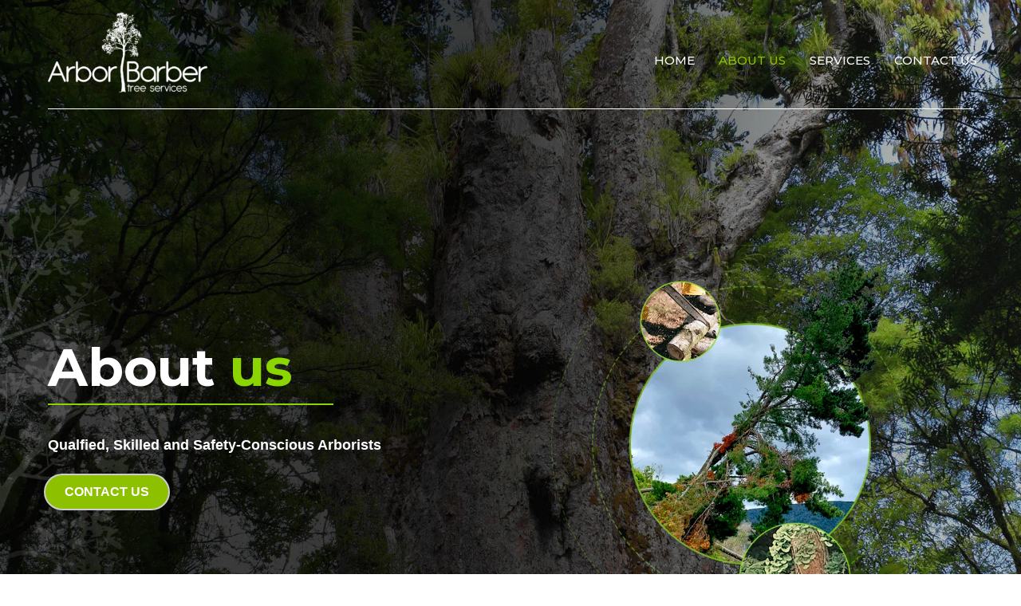

--- FILE ---
content_type: text/html; charset=UTF-8
request_url: https://arborbarber.co.nz/about-us/
body_size: 43973
content:
<!DOCTYPE html><html lang="en-US"><head><meta charset="UTF-8"><link rel="preconnect" href="https://fonts.gstatic.com/" crossorigin /><meta name="viewport" content="width=device-width, initial-scale=1"><link rel="profile" href="https://gmpg.org/xfn/11"><title>Tauranga Arborists: Qualified, Skilled, and Safety-Conscious | Arbor Barber</title><link rel="preload" href="https://trees.thinkoutside.nz/wp-content/astra-local-fonts/montserrat/JTUHjIg1_i6t8kCHKm4532VJOt5-QNFgpCuM73w5aXo.woff2" as="font" type="font/woff2" crossorigin><style>img:is([sizes="auto" i], [sizes^="auto," i]) { contain-intrinsic-size: 3000px 1500px }</style><meta name="dc.title" content="Tauranga Arborists: Qualified, Skilled, and Safety-Conscious | Arbor Barber"><meta name="dc.description" content="Contact Arbor Barber, a family-run business in Tauranga. Our expert arborists provide safe and clean services, ensuring your trees add value to your property."><meta name="dc.relation" content="https://arborbarber.co.nz/about-us/"><meta name="dc.source" content="https://arborbarber.co.nz/"><meta name="dc.language" content="en_US"><meta name="description" content="Contact Arbor Barber, a family-run business in Tauranga. Our expert arborists provide safe and clean services, ensuring your trees add value to your property."><meta name="robots" content="index, follow, max-snippet:-1, max-image-preview:large, max-video-preview:-1"><link rel="canonical" href="https://arborbarber.co.nz/about-us/"><meta property="og:url" content="https://arborbarber.co.nz/about-us/"><meta property="og:site_name" content="Arbor Barber"><meta property="og:locale" content="en_US"><meta property="og:type" content="article"><meta property="og:title" content="Tauranga Arborists: Qualified, Skilled, and Safety-Conscious | Arbor Barber"><meta property="og:description" content="Contact Arbor Barber, a family-run business in Tauranga. Our expert arborists provide safe and clean services, ensuring your trees add value to your property."><meta property="fb:pages" content=""><meta property="fb:admins" content=""><meta property="fb:app_id" content=""><meta name="twitter:card" content="summary"><meta name="twitter:title" content="Tauranga Arborists: Qualified, Skilled, and Safety-Conscious | Arbor Barber"><meta name="twitter:description" content="Contact Arbor Barber, a family-run business in Tauranga. Our expert arborists provide safe and clean services, ensuring your trees add value to your property."><link rel='dns-prefetch' href='//fonts.googleapis.com' /><link href='https://fonts.gstatic.com' crossorigin rel='preconnect' /><link rel="alternate" type="application/rss+xml" title="Arbor Barber &raquo; Feed" href="https://arborbarber.co.nz/feed/" /><link rel="alternate" type="application/rss+xml" title="Arbor Barber &raquo; Comments Feed" href="https://arborbarber.co.nz/comments/feed/" /><link rel="preload" href="https://arborbarber.co.nz/wp-content/plugins/bb-plugin/fonts/fontawesome/5.15.4/webfonts/fa-solid-900.woff2" as="font" type="font/woff2" crossorigin="anonymous"><link rel="preload" href="https://arborbarber.co.nz/wp-content/plugins/bb-plugin/fonts/fontawesome/5.15.4/webfonts/fa-regular-400.woff2" as="font" type="font/woff2" crossorigin="anonymous"><style id="litespeed-ccss">.fl-builder-content{clear:both}body,h1,h4,html,li,p,ul{border:0;font-size:100%;font-style:inherit;font-weight:inherit;margin:0;outline:0;padding:0;vertical-align:baseline}html{-webkit-text-size-adjust:100%;-ms-text-size-adjust:100%}body{margin:0}main{display:block}a{background-color:transparent}a,a:visited{text-decoration:none}img{border:0}svg:not(:root){overflow:hidden}button,input{color:inherit;font:inherit;margin:0}button{overflow:visible}button{text-transform:none}button{-webkit-appearance:button}button::-moz-focus-inner,input::-moz-focus-inner{border:0;padding:0}input{line-height:normal}.ast-container{max-width:100%}.ast-container{margin-left:auto;margin-right:auto;padding-left:20px;padding-right:20px}.ast-container:after{content:"";display:table;clear:both}h1,h4{clear:both}.entry-content h1,h1{color:#808285;font-size:2em;line-height:1.2}.entry-content h4,h4{color:#808285;line-height:1.5;font-size:1.3em}html{box-sizing:border-box}*,:after,:before{box-sizing:inherit}body{color:#808285;background:#fff;font-style:normal}ul{margin:0 0 1.5em 3em}ul{list-style:disc}img{height:auto;max-width:100%}button,input{color:#808285;font-weight:400;font-size:100%;margin:0;vertical-align:baseline}button,input{line-height:normal}button{border:1px solid;border-color:var(--ast-border-color);border-radius:2px;background:#e6e6e6;padding:.6em 1em .4em;color:#fff}a{color:#4169e1}.screen-reader-text{border:0;clip:rect(1px,1px,1px,1px);height:1px;margin:-1px;overflow:hidden;padding:0;position:absolute;width:1px;word-wrap:normal!important}#primary:after,#primary:before,.ast-container:after,.ast-container:before,.clear:after,.clear:before,.site-content:after,.site-content:before,.site-main:after,.site-main:before{content:"";display:table}#primary:after,.ast-container:after,.clear:after,.site-content:after,.site-main:after{clear:both}body{-webkit-font-smoothing:antialiased;-moz-osx-font-smoothing:grayscale}body:not(.logged-in){position:relative}#page{position:relative}a{text-decoration:none}img{vertical-align:middle}.entry-content h1,.entry-content h4{margin-bottom:20px}p{margin-bottom:1.75em}input{line-height:1}body,button{line-height:1.85714285714286}body{background-color:#fff}#page{display:block}#primary{display:block;position:relative;float:left;width:100%}#primary{margin:4em 0}.ast-page-builder-template .site-content>.ast-container{max-width:100%;padding:0}.ast-page-builder-template .site-content #primary{padding:0;margin:0}.ast-page-builder-template .entry-header{margin-top:4em;margin-left:auto;margin-right:auto;padding-left:20px;padding-right:20px}.ast-page-builder-template .entry-header.ast-no-title.ast-no-thumbnail{margin-top:0}.ast-page-builder-template .entry-header.ast-header-without-markup{margin-top:0;margin-bottom:0}.entry-content>:last-child{margin-bottom:0}body{overflow-x:hidden}.page .entry-header{margin-bottom:1.5em}.ast-single-post .entry-header.ast-header-without-markup,.ast-single-post .entry-header.ast-no-title.ast-no-thumbnail{margin-bottom:0}.entry-header{margin-bottom:1em;word-wrap:break-word}.entry-content{word-wrap:break-word}:root{--ast-container-default-xlg-padding:6.67em;--ast-container-default-lg-padding:5.67em;--ast-container-default-slg-padding:4.34em;--ast-container-default-md-padding:3.34em;--ast-container-default-sm-padding:6.67em;--ast-container-default-xs-padding:2.4em;--ast-container-default-xxs-padding:1.4em;--ast-code-block-background:#eee;--ast-comment-inputs-background:#fafafa}html{font-size:100%}a{color:#8dc100}body,button,input{font-family:'Montserrat',sans-serif;font-weight:400;font-size:16px;font-size:1rem;line-height:1.6em}h1,.entry-content h1,h4,.entry-content h4{font-family:'Montserrat',sans-serif;font-weight:600}h1,.entry-content h1{font-size:65px;font-size:4.0625rem;font-weight:700;font-family:'Montserrat',sans-serif;line-height:1.4em}h4,.entry-content h4{font-size:18px;font-size:1.125rem;line-height:1.2em;font-family:'Montserrat',sans-serif}body,h1,.entry-content h1,h4,.entry-content h4{color:#000}.ast-page-builder-template .site-content>.ast-container{max-width:100%;padding:0}.ast-page-builder-template .site-content #primary{padding:0;margin:0}.ast-page-builder-template .entry-header.ast-no-title.ast-no-thumbnail{margin-top:0}.ast-page-builder-template .entry-header.ast-header-without-markup{margin-top:0;margin-bottom:0}.ast-page-builder-template .entry-header{margin-top:4em;margin-left:auto;margin-right:auto;padding-left:20px;padding-right:20px}@media (max-width:768px){#primary{padding:1.5em 0;margin:0}}button{color:#fff;border-color:#8dc100;background-color:#8dc100;border-top-left-radius:30px;border-top-right-radius:30px;border-bottom-right-radius:30px;border-bottom-left-radius:30px;padding-top:10px;padding-right:20px;padding-bottom:10px;padding-left:20px;font-family:inherit;font-weight:inherit}@media (min-width:544px){.ast-container{max-width:100%}}@media (max-width:768px){h1,.entry-content h1{font-size:40px}}@media (max-width:544px){h1,.entry-content h1{font-size:30px}}@media (max-width:768px){html{font-size:91.2%}}@media (max-width:544px){html{font-size:91.2%}}@media (min-width:769px){.ast-container{max-width:1240px}}:root{--ast-global-color-0:#0170b9;--ast-global-color-1:#3a3a3a;--ast-global-color-2:#3a3a3a;--ast-global-color-3:#4b4f58;--ast-global-color-4:#f5f5f5;--ast-global-color-5:#fff;--ast-global-color-6:#e5e5e5;--ast-global-color-7:#424242;--ast-global-color-8:#000}:root{--ast-border-color:#ddd}h1,.entry-content h1,h4,.entry-content h4{color:#000}#ast-scroll-top{display:none;position:fixed;text-align:center;z-index:99;width:2.1em;height:2.1em;line-height:2.1;color:#fff;border-radius:2px;content:"";outline:inherit}@media (min-width:769px){#ast-scroll-top{content:"769"}}.ast-scroll-to-top-right{right:30px;bottom:30px}#ast-scroll-top{background-color:#8dc100;font-size:15px;font-size:.9375rem}.ast-scroll-top-icon:before{content:"\e900";font-family:Astra;text-decoration:inherit}.ast-scroll-top-icon{transform:rotate(180deg)}ul{box-sizing:border-box}:root{--wp--preset--font-size--normal:16px;--wp--preset--font-size--huge:42px}.screen-reader-text{border:0;clip:rect(1px,1px,1px,1px);clip-path:inset(50%);height:1px;margin:-1px;overflow:hidden;padding:0;position:absolute;width:1px;word-wrap:normal!important}body{--wp--preset--color--black:#000;--wp--preset--color--cyan-bluish-gray:#abb8c3;--wp--preset--color--white:#fff;--wp--preset--color--pale-pink:#f78da7;--wp--preset--color--vivid-red:#cf2e2e;--wp--preset--color--luminous-vivid-orange:#ff6900;--wp--preset--color--luminous-vivid-amber:#fcb900;--wp--preset--color--light-green-cyan:#7bdcb5;--wp--preset--color--vivid-green-cyan:#00d084;--wp--preset--color--pale-cyan-blue:#8ed1fc;--wp--preset--color--vivid-cyan-blue:#0693e3;--wp--preset--color--vivid-purple:#9b51e0;--wp--preset--color--ast-global-color-0:var(--ast-global-color-0);--wp--preset--color--ast-global-color-1:var(--ast-global-color-1);--wp--preset--color--ast-global-color-2:var(--ast-global-color-2);--wp--preset--color--ast-global-color-3:var(--ast-global-color-3);--wp--preset--color--ast-global-color-4:var(--ast-global-color-4);--wp--preset--color--ast-global-color-5:var(--ast-global-color-5);--wp--preset--color--ast-global-color-6:var(--ast-global-color-6);--wp--preset--color--ast-global-color-7:var(--ast-global-color-7);--wp--preset--color--ast-global-color-8:var(--ast-global-color-8);--wp--preset--gradient--vivid-cyan-blue-to-vivid-purple:linear-gradient(135deg,rgba(6,147,227,1) 0%,#9b51e0 100%);--wp--preset--gradient--light-green-cyan-to-vivid-green-cyan:linear-gradient(135deg,#7adcb4 0%,#00d082 100%);--wp--preset--gradient--luminous-vivid-amber-to-luminous-vivid-orange:linear-gradient(135deg,rgba(252,185,0,1) 0%,rgba(255,105,0,1) 100%);--wp--preset--gradient--luminous-vivid-orange-to-vivid-red:linear-gradient(135deg,rgba(255,105,0,1) 0%,#cf2e2e 100%);--wp--preset--gradient--very-light-gray-to-cyan-bluish-gray:linear-gradient(135deg,#eee 0%,#a9b8c3 100%);--wp--preset--gradient--cool-to-warm-spectrum:linear-gradient(135deg,#4aeadc 0%,#9778d1 20%,#cf2aba 40%,#ee2c82 60%,#fb6962 80%,#fef84c 100%);--wp--preset--gradient--blush-light-purple:linear-gradient(135deg,#ffceec 0%,#9896f0 100%);--wp--preset--gradient--blush-bordeaux:linear-gradient(135deg,#fecda5 0%,#fe2d2d 50%,#6b003e 100%);--wp--preset--gradient--luminous-dusk:linear-gradient(135deg,#ffcb70 0%,#c751c0 50%,#4158d0 100%);--wp--preset--gradient--pale-ocean:linear-gradient(135deg,#fff5cb 0%,#b6e3d4 50%,#33a7b5 100%);--wp--preset--gradient--electric-grass:linear-gradient(135deg,#caf880 0%,#71ce7e 100%);--wp--preset--gradient--midnight:linear-gradient(135deg,#020381 0%,#2874fc 100%);--wp--preset--duotone--dark-grayscale:url('#wp-duotone-dark-grayscale');--wp--preset--duotone--grayscale:url('#wp-duotone-grayscale');--wp--preset--duotone--purple-yellow:url('#wp-duotone-purple-yellow');--wp--preset--duotone--blue-red:url('#wp-duotone-blue-red');--wp--preset--duotone--midnight:url('#wp-duotone-midnight');--wp--preset--duotone--magenta-yellow:url('#wp-duotone-magenta-yellow');--wp--preset--duotone--purple-green:url('#wp-duotone-purple-green');--wp--preset--duotone--blue-orange:url('#wp-duotone-blue-orange');--wp--preset--font-size--small:13px;--wp--preset--font-size--medium:20px;--wp--preset--font-size--large:36px;--wp--preset--font-size--x-large:42px;--wp--preset--spacing--20:.44rem;--wp--preset--spacing--30:.67rem;--wp--preset--spacing--40:1rem;--wp--preset--spacing--50:1.5rem;--wp--preset--spacing--60:2.25rem;--wp--preset--spacing--70:3.38rem;--wp--preset--spacing--80:5.06rem}body{margin:0;--wp--style--global--content-size:var(--wp--custom--ast-content-width-size);--wp--style--global--wide-size:var(--wp--custom--ast-wide-width-size)}body{--wp--style--block-gap:24px}body{padding-top:0;padding-right:0;padding-bottom:0;padding-left:0}button::-moz-focus-inner{padding:0;border:0}.fl-builder-content *,.fl-builder-content *:before,.fl-builder-content *:after{-webkit-box-sizing:border-box;-moz-box-sizing:border-box;box-sizing:border-box}.fl-row:before,.fl-row:after,.fl-row-content:before,.fl-row-content:after,.fl-col-group:before,.fl-col-group:after,.fl-col:before,.fl-col:after,.fl-module:before,.fl-module:after,.fl-module-content:before,.fl-module-content:after{display:table;content:" "}.fl-row:after,.fl-row-content:after,.fl-col-group:after,.fl-col:after,.fl-module:after,.fl-module-content:after{clear:both}.fl-visible-mobile{display:none}.fl-row,.fl-row-content{margin-left:auto;margin-right:auto;min-width:0}.fl-row-content-wrap{position:relative}.fl-row-custom-height .fl-row-content-wrap{display:-webkit-box;display:-webkit-flex;display:-ms-flexbox;display:flex;min-height:100vh}.fl-row-custom-height .fl-row-content-wrap{min-height:0}.fl-row-custom-height .fl-row-content{-webkit-box-flex:1 1 auto;-moz-box-flex:1 1 auto;-webkit-flex:1 1 auto;-ms-flex:1 1 auto;flex:1 1 auto}.fl-row-custom-height.fl-row-align-center .fl-row-content-wrap{align-items:center;justify-content:center;-webkit-align-items:center;-webkit-box-align:center;-webkit-box-pack:center;-webkit-justify-content:center;-ms-flex-align:center;-ms-flex-pack:center}.fl-col-group-equal-height,.fl-col-group-equal-height .fl-col,.fl-col-group-equal-height .fl-col-content{display:-webkit-box;display:-webkit-flex;display:-ms-flexbox;display:flex}.fl-col-group-equal-height{-webkit-flex-wrap:wrap;-ms-flex-wrap:wrap;flex-wrap:wrap;width:100%}.fl-col-group-equal-height .fl-col,.fl-col-group-equal-height .fl-col-content{-webkit-box-flex:1 1 auto;-moz-box-flex:1 1 auto;-webkit-flex:1 1 auto;-ms-flex:1 1 auto;flex:1 1 auto}.fl-col-group-equal-height .fl-col-content{-webkit-box-orient:vertical;-webkit-box-direction:normal;-webkit-flex-direction:column;-ms-flex-direction:column;flex-direction:column;flex-shrink:1;min-width:1px;max-width:100%;width:100%}.fl-col-group-equal-height:before,.fl-col-group-equal-height .fl-col:before,.fl-col-group-equal-height .fl-col-content:before,.fl-col-group-equal-height:after,.fl-col-group-equal-height .fl-col:after,.fl-col-group-equal-height .fl-col-content:after{content:none}.fl-col-group-equal-height.fl-col-group-align-center .fl-col-content{align-items:center;justify-content:center;-webkit-align-items:center;-webkit-box-align:center;-webkit-box-pack:center;-webkit-justify-content:center;-ms-flex-align:center;-ms-flex-pack:center}.fl-col-group-equal-height.fl-col-group-align-center .fl-module{width:100%}.fl-col{float:left;min-height:1px}.fl-module img{max-width:100%}.fl-builder-content a.fl-button,.fl-builder-content a.fl-button:visited{border-radius:4px;-moz-border-radius:4px;-webkit-border-radius:4px;display:inline-block;font-size:16px;font-weight:400;line-height:18px;padding:12px 24px;text-decoration:none;text-shadow:none}.fl-builder-content .fl-button-width-full .fl-button{display:block;text-align:center}.fl-builder-content .fl-button-left{text-align:left}.fl-photo{line-height:0;position:relative}.fl-photo-align-left{text-align:left}.fl-photo-align-center{text-align:center}.fl-photo-content{display:inline-block;line-height:0;position:relative;max-width:100%}.fl-photo-content img{display:inline;height:auto;max-width:100%}@supports (-webkit-touch-callout:inherit){.fl-row.fl-row-bg-fixed .fl-row-content-wrap{background-position:center!important;background-attachment:scroll!important}}@supports (-webkit-touch-callout:none){.fl-row.fl-row-bg-fixed .fl-row-content-wrap{background-position:center!important;background-attachment:scroll!important}}.fl-builder-content a.fl-button,.fl-builder-content a.fl-button:visited{background:#fafafa;border:1px solid #ccc;color:#333}.fl-builder-content a.fl-button *,.fl-builder-content a.fl-button:visited *{color:#333}.fl-row-fixed-width{max-width:1200px}.fl-row-content-wrap{margin-top:0;margin-right:0;margin-bottom:0;margin-left:0}.fl-row-content-wrap{padding-top:20px;padding-right:20px;padding-bottom:20px;padding-left:20px}.fl-col-content{margin-top:0;margin-right:0;margin-bottom:0;margin-left:0}.fl-col-content{padding-top:0;padding-right:0;padding-bottom:0;padding-left:0}.fl-module-content{margin-top:20px;margin-right:20px;margin-bottom:20px;margin-left:20px}@media (max-width:1200px){.fl-visible-mobile{display:none}}@media (max-width:992px){.fl-visible-mobile{display:none}}@media (max-width:480px){.fl-visible-mobile{display:block}.fl-row-content-wrap{background-attachment:scroll!important}.fl-col-group.fl-col-group-equal-height{display:block}.fl-col-group.fl-col-group-equal-height.fl-col-group-custom-width{display:-webkit-box;display:-webkit-flex;display:-ms-flexbox;display:flex}.fl-col-group.fl-col-group-responsive-reversed{display:-webkit-box;display:-moz-box;display:-ms-flexbox;display:-moz-flex;display:-webkit-flex;display:flex;flex-wrap:wrap-reverse;-webkit-flex-wrap:wrap-reverse;-ms-box-orient:horizontal}.fl-col-group.fl-col-group-responsive-reversed .fl-col{-webkit-box-flex:0 0 100%;-moz-box-flex:0 0 100%;-webkit-flex:0 0 100%;-ms-flex:0 0 100%;flex:0 0 100%;min-width:0}.fl-col{clear:both;float:none;margin-left:auto;margin-right:auto;width:auto!important}.fl-col-small:not(.fl-col-small-full-width){max-width:400px}.fl-row[data-node] .fl-row-content-wrap{margin:0;padding-left:0;padding-right:0}.fl-col[data-node] .fl-col-content{margin:0;padding-left:0;padding-right:0}}.fl-node-eog84bq2wyt7.fl-row-custom-height>.fl-row-content-wrap{display:-webkit-box;display:-webkit-flex;display:-ms-flexbox;display:flex}.fl-node-eog84bq2wyt7.fl-row-custom-height>.fl-row-content-wrap{min-height:0}.fl-node-eog84bq2wyt7>.fl-row-content-wrap{background-image:url(https://arborbarber.co.nz/wp-content/uploads/2022/06/Service_landing-1920x980.jpg);background-repeat:no-repeat;background-position:center center;background-attachment:fixed;background-size:cover}.fl-node-eog84bq2wyt7.fl-row-custom-height>.fl-row-content-wrap{min-height:970px}@media (max-width:992px){.fl-node-eog84bq2wyt7>.fl-row-content-wrap{background-image:url(https://arborbarber.co.nz/wp-content/uploads/2022/06/Service_landing-1024x576.jpg)}.fl-node-eog84bq2wyt7.fl-row-custom-height>.fl-row-content-wrap{min-height:500px}}@media (max-width:480px){.fl-node-eog84bq2wyt7>.fl-row-content-wrap{background-image:url(https://arborbarber.co.nz/wp-content/uploads/2022/06/Service_landing-600x600.jpg)}.fl-node-eog84bq2wyt7.fl-row-custom-height>.fl-row-content-wrap{min-height:300px}}.fl-node-eog84bq2wyt7>.fl-row-content-wrap{padding-top:160px;padding-bottom:40px}@media (max-width:992px){.fl-node-eog84bq2wyt7.fl-row>.fl-row-content-wrap{padding-top:25%;padding-right:5%;padding-bottom:5%;padding-left:5%}}@media (max-width:480px){.fl-node-eog84bq2wyt7.fl-row>.fl-row-content-wrap{padding-top:35%;padding-right:5%;padding-bottom:10%;padding-left:5%}}.fl-node-7ukqw3xdamct{width:50%}.fl-node-ygsmk0c3qenw{width:50%}.fl-module-heading .fl-heading{padding:0!important;margin:0!important}.fl-row .fl-col .fl-node-p8ly6vcd75zb h1.fl-heading .fl-heading-text,.fl-row .fl-col .fl-node-p8ly6vcd75zb h1.fl-heading .fl-heading-text *,.fl-node-p8ly6vcd75zb h1.fl-heading .fl-heading-text{color:#fff}.fl-node-p8ly6vcd75zb.fl-module-heading .fl-heading{line-height:1.1}@media (max-width:480px){.fl-node-p8ly6vcd75zb.fl-module-heading .fl-heading{text-align:center}}.fl-node-p8ly6vcd75zb>.fl-module-content{margin-top:0;margin-bottom:10px}.fl-node-ux5hobnld627 .fl-separator{border-top-width:2px;border-top-style:solid;border-top-color:#8bd500;max-width:64%;margin:0}@media (max-width:480px){.fl-node-ux5hobnld627 .fl-separator{margin:auto}}.fl-node-ux5hobnld627>.fl-module-content{margin-top:0}.fl-row .fl-col .fl-node-4s8j56voumw7 h4.fl-heading .fl-heading-text,.fl-node-4s8j56voumw7 h4.fl-heading .fl-heading-text{color:#fff}@media (max-width:480px){.fl-node-4s8j56voumw7.fl-module-heading .fl-heading{text-align:center}}.fl-node-4s8j56voumw7>.fl-module-content{margin-bottom:0}@media (max-width:480px){.fl-node-4s8j56voumw7.fl-module>.fl-module-content{margin-top:0;margin-right:0;margin-bottom:5%;margin-left:0}}.fl-button-group-layout-horizontal .fl-button-group-buttons{display:flex;flex-wrap:wrap}.fl-button-group-layout-horizontal .fl-button-wrap{display:inline-block}.fl-node-r0e7uv9qbgw4 .fl-button-group-layout-horizontal .fl-button-group-buttons a.fl-button{width:100%}.fl-node-r0e7uv9qbgw4 .fl-button-group-layout-horizontal .fl-button-group-buttons{justify-content:flex-start}#fl-button-group-button-r0e7uv9qbgw4-0 a.fl-button>span{color:#fff}#fl-button-group-button-r0e7uv9qbgw4-0 a.fl-button{background:#8dc100}.fl-node-r0e7uv9qbgw4 .fl-button-group-layout-horizontal .fl-button-group-buttons{justify-content:flex-start}.fl-builder-content .fl-node-r0e7uv9qbgw4 .fl-button-group .fl-button-group-buttons .fl-button-group-button{padding-top:5px;padding-right:5px;padding-bottom:5px;padding-left:5px}.fl-builder-content .fl-node-r0e7uv9qbgw4 .fl-button-group-buttons a.fl-button{border-style:solid;border-width:0;background-clip:border-box;border-top-width:2px;border-right-width:2px;border-bottom-width:2px;border-left-width:2px;border-top-left-radius:35px;border-top-right-radius:35px;border-bottom-left-radius:35px;border-bottom-right-radius:35px}#fl-button-group-button-r0e7uv9qbgw4-0 a.fl-button,#fl-button-group-button-r0e7uv9qbgw4-0 a.fl-button:visited{font-weight:600;text-transform:uppercase}@media (max-width:480px){.fl-node-r0e7uv9qbgw4 .fl-button-group-layout-horizontal .fl-button-group-buttons{justify-content:center}}.fl-node-r0e7uv9qbgw4>.fl-module-content{margin-left:10px}@media (max-width:480px){.fl-node-r0e7uv9qbgw4.fl-module>.fl-module-content{margin-top:0;margin-right:0;margin-bottom:0;margin-left:0}}@media (max-width:480px){.fl-photo-content{width:100%}}.fl-node-2nrx3i4v18z9 .fl-photo{text-align:center}.fl-node-2nrx3i4v18z9 .fl-photo-img,.fl-node-2nrx3i4v18z9 .fl-photo-content{width:100%}.fl-module-content a{text-decoration:none}.uabb-row-separator{position:absolute;width:100%;left:0}.uabb-top-row-separator{top:0;bottom:auto}.uabb-js-breakpoint{content:"default";display:none}@media screen and (max-width:992px){.uabb-js-breakpoint{content:"992"}}@media screen and (max-width:480px){.uabb-js-breakpoint{content:"480"}}.fl-node-eog84bq2wyt7 .fl-row-content{min-width:0}.fl-builder-content .fl-node-3fcea9lqpuog *:not(input):not(textarea):not(select):not(a):not(h1):not(h2):not(h3):not(h4):not(h5):not(h6):not(.fl-menu-mobile-toggle){color:inherit}.fl-builder-content .fl-node-3fcea9lqpuog a{color:#fff}.fl-module-heading .fl-heading{padding:0!important;margin:0!important}.fl-node-6j13wize9xrt .pp-fluent-form-content .ff-el-input--label label{color:#000;display:inline-block}@media (max-width:480px){.fl-photo-content{width:100%}}.fl-menu .fl-menu-mobile-toggle{position:relative;padding:8px;background-color:transparent;border:none;color:#333;border-radius:0}.fl-menu .fl-menu-mobile-toggle.hamburger .svg-container{display:inline-block;position:relative;width:1.4em;height:1.4em;vertical-align:middle}.fl-menu .fl-menu-mobile-toggle.hamburger .hamburger-menu{position:absolute;top:0;left:0;right:0;bottom:0}.fl-menu .fl-menu-mobile-toggle.hamburger .hamburger-menu rect{fill:currentColor}@media (min-width:481px){.fl-node-evin905bjh64 .fl-menu-mobile-toggle{display:none}}.fl-node-evin905bjh64 .fl-menu-mobile-toggle{color:#fff;font-size:16px;text-transform:uppercase;padding-left:14px;padding-right:14px;padding-top:14px;padding-bottom:14px;border-color:rgba(0,0,0,.1)}.fl-node-evin905bjh64 .fl-menu-mobile-toggle rect{fill:#fff}.fl-node-evin905bjh64 .fl-menu-mobile-toggle{float:none}@media (max-width:1200px){.fl-node-evin905bjh64 .fl-menu-mobile-toggle{float:none}}@media (max-width:992px){.fl-node-evin905bjh64 .fl-menu-mobile-toggle{float:none}}@media (max-width:480px){.fl-node-evin905bjh64 .fl-menu-mobile-toggle{float:none}}.fl-builder-content .fl-node-1kzh4x73peb9 .fl-rich-text{font-family:Montserrat,sans-serif;font-weight:500;font-size:15px;line-height:10px;text-align:center;text-transform:uppercase}.fl-node-1kzh4x73peb9>.fl-module-content{margin-top:40px;margin-right:0;margin-bottom:10px;margin-left:0}@media (max-width:480px){.fl-node-1kzh4x73peb9>.fl-module-content{margin-top:20px}}.fl-module-content a{text-decoration:none}.uabb-row-separator{position:absolute;width:100%;left:0}.uabb-top-row-separator{top:0;bottom:auto}.uabb-js-breakpoint{content:"default";display:none}@media screen and (max-width:992px){.uabb-js-breakpoint{content:"992"}}@media screen and (max-width:480px){.uabb-js-breakpoint{content:"480"}}.fl-node-t8g172wzujef>.fl-row-content-wrap{background-color:#a5a5a5;border-top-width:1px;border-right-width:0;border-bottom-width:1px;border-left-width:0}@media (max-width:992px){.fl-node-t8g172wzujef.fl-row>.fl-row-content-wrap{margin-top:0;margin-right:0;margin-bottom:0;margin-left:0}}.fl-node-t8g172wzujef>.fl-row-content-wrap{padding-top:15px}@media (max-width:992px){.fl-node-t8g172wzujef.fl-row>.fl-row-content-wrap{padding-top:25px;padding-right:20px;padding-bottom:20px;padding-left:20px}}.fl-node-3gnxter2hyiq{width:25%}.fl-node-3gnxter2hyiq>.fl-col-content{border-top-width:1px;border-right-width:1px;border-bottom-width:1px;border-left-width:1px}@media (max-width:992px){.fl-builder-content .fl-node-3gnxter2hyiq{width:20%!important;max-width:none;-webkit-box-flex:0 1 auto;-moz-box-flex:0 1 auto;-webkit-flex:0 1 auto;-ms-flex:0 1 auto;flex:0 1 auto}}@media (max-width:480px){.fl-builder-content .fl-node-3gnxter2hyiq{width:50%!important;max-width:none;clear:none;float:left}}@media (max-width:992px){.fl-node-3gnxter2hyiq.fl-col>.fl-col-content{margin-top:0;margin-right:0;margin-bottom:0;margin-left:0}}@media (max-width:992px){.fl-node-3gnxter2hyiq.fl-col>.fl-col-content{padding-top:0;padding-right:0;padding-bottom:0;padding-left:0}}.fl-node-sr81qyj6h3tw{width:75%}.fl-node-sr81qyj6h3tw>.fl-col-content{border-top-width:1px;border-right-width:1px;border-bottom-width:1px;border-left-width:1px}@media (max-width:992px){.fl-builder-content .fl-node-sr81qyj6h3tw{width:80%!important;max-width:none;-webkit-box-flex:0 1 auto;-moz-box-flex:0 1 auto;-webkit-flex:0 1 auto;-ms-flex:0 1 auto;flex:0 1 auto}}@media (max-width:480px){.fl-builder-content .fl-node-sr81qyj6h3tw{width:50%!important;max-width:none;clear:none;float:left}}@media (max-width:992px){.fl-node-sr81qyj6h3tw.fl-col>.fl-col-content{margin-top:0;margin-right:0;margin-bottom:0;margin-left:0}}@media (max-width:992px){.fl-node-sr81qyj6h3tw.fl-col>.fl-col-content{padding-top:0;padding-right:0;padding-bottom:0;padding-left:0}}.fl-node-r3ilbfs148v0{width:100%}@media (max-width:992px){.fl-node-r3ilbfs148v0.fl-col>.fl-col-content{margin-top:20px;margin-right:0;margin-bottom:0;margin-left:0}}@media (max-width:992px){.fl-node-r3ilbfs148v0.fl-col>.fl-col-content{padding-top:0;padding-right:0;padding-bottom:0;padding-left:0}}.fl-node-m6f5icuh3wbx .fl-photo{text-align:left}.fl-node-m6f5icuh3wbx .fl-photo-img,.fl-node-m6f5icuh3wbx .fl-photo-content{width:200px}@media (max-width:480px){.fl-node-m6f5icuh3wbx .fl-photo{text-align:left}}.fl-node-m6f5icuh3wbx>.fl-module-content{margin-top:0;margin-bottom:0}@media (max-width:992px){.fl-node-m6f5icuh3wbx.fl-module>.fl-module-content{margin-top:0;margin-right:0;margin-bottom:0;margin-left:10px}}.uabb-creative-menu ul,.uabb-creative-menu li{list-style:none!important;margin:0;padding:0}.uabb-creative-menu .menu:before,.uabb-creative-menu .menu:after{content:'';display:table;clear:both}.uabb-creative-menu .menu{position:relative;padding-left:0}.uabb-creative-menu li{position:relative}.uabb-creative-menu a{display:block;line-height:1;text-decoration:none}.uabb-creative-menu .menu a{box-shadow:none}.uabb-creative-menu-horizontal{font-size:0}.uabb-creative-menu-horizontal li,.uabb-creative-menu-horizontal>li{font-size:medium}.uabb-creative-menu-mobile-toggle{position:relative;padding:8px;background-color:transparent;border:none;color:#333;border-radius:0;display:inline-block;z-index:5}.uabb-creative-menu-mobile-toggle.hamburger .uabb-svg-container{display:inline-block;position:relative;width:1.4em;height:1.4em;vertical-align:middle}.uabb-creative-menu-mobile-toggle.hamburger .hamburger-menu{position:absolute;top:0;left:0;right:0;bottom:0}.uabb-creative-menu-mobile-toggle.hamburger .hamburger-menu rect{fill:currentColor}.uabb-creative-menu.off-canvas .uabb-off-canvas-menu .uabb-menu-close-btn{width:20px;height:10px;position:absolute;right:20px;top:20px;display:block;z-index:99}.uabb-creative-menu .uabb-off-canvas-menu .menu{margin-top:40px}.uabb-creative-menu.off-canvas .uabb-clear{position:fixed;top:0;left:0;width:100%;height:100%;z-index:99998;background:rgba(0,0,0,.0);visibility:hidden;opacity:0}.uabb-creative-menu .uabb-off-canvas-menu.uabb-menu-right{position:fixed;top:0;right:0;transform:translate3d(320px,0px,0px)}.uabb-creative-menu .uabb-off-canvas-menu{z-index:99999;width:300px;height:100%;background:#373a47;padding:60px 20px;overflow-y:auto;overflow-x:hidden;-webkit-overflow-scrolling:touch;-ms-overflow-style:-ms-autohiding-scrollbar;perspective:1000;backface-visibility:hidden}.fl-node-wdlrphyg0v58 .uabb-creative-menu.off-canvas .menu>li>a{padding-top:10px;padding-bottom:10px;padding-left:0;padding-right:0}.fl-node-wdlrphyg0v58 .uabb-creative-menu .menu{text-align:right}.fl-node-wdlrphyg0v58 .uabb-creative-menu .menu>li{margin-top:5px;margin-bottom:5px;margin-left:15px;margin-right:15px}.fl-node-wdlrphyg0v58 .uabb-creative-menu li:first-child{border-top:none}@media only screen and (max-width:480px){.fl-node-wdlrphyg0v58 .uabb-creative-menu .menu{margin-top:20px}.fl-node-wdlrphyg0v58 .uabb-creative-menu .uabb-off-canvas-menu .uabb-menu-close-btn{display:block}.fl-node-wdlrphyg0v58 .uabb-creative-menu .menu{text-align:center}.fl-node-wdlrphyg0v58 .uabb-creative-menu .menu>li{margin-left:0!important;margin-right:0!important}}@media only screen and (min-width:481px){.fl-node-wdlrphyg0v58 .menu>li{display:inline-block}.fl-node-wdlrphyg0v58 .menu li{border-left:none;border-top:none}.fl-node-wdlrphyg0v58 .uabb-creative-menu-mobile-toggle{display:none}}.fl-node-wdlrphyg0v58 .uabb-creative-menu.uabb-menu-default .menu>li>a{padding-top:10px;padding-bottom:10px;padding-left:0;padding-right:0}.fl-node-wdlrphyg0v58 .fl-module-content .uabb-creative-menu .menu>li>a span.menu-item-text{width:100%;color:#fff}.fl-node-wdlrphyg0v58 .uabb-creative-menu .menu>li.current-menu-item>a span.menu-item-text{color:#8dc100}.fl-node-wdlrphyg0v58 .uabb-creative-menu-mobile-toggle{color:#fff}.fl-node-wdlrphyg0v58 .uabb-creative-menu-mobile-toggle-container{text-align:center}.fl-node-wdlrphyg0v58 .uabb-creative-menu-mobile-toggle rect{fill:#fff}@media only screen and (max-width:480px){.fl-node-wdlrphyg0v58 .uabb-creative-menu .menu{text-align:center}}@media only screen and (max-width:992px){.fl-node-wdlrphyg0v58 .uabb-creative-menu-mobile-toggle-container{text-align:}}@media only screen and (max-width:480px){.fl-node-wdlrphyg0v58 .uabb-creative-menu-mobile-toggle-container{text-align:right}.fl-node-wdlrphyg0v58 .uabb-creative-menu .menu{text-align:center}}@media only screen and (max-width:480px){.fl-node-wdlrphyg0v58 .uabb-creative-menu.uabb-menu-default{display:none}}.fl-node-wdlrphyg0v58 .uabb-creative-menu .uabb-off-canvas-menu{background-color:#8dc100;padding-top:10px;padding-bottom:10px;padding-left:10px;padding-right:10px}.fl-node-wdlrphyg0v58 .uabb-creative-menu .uabb-off-canvas-menu .uabb-menu-close-btn{font-size:30px;background:0 0}.fl-node-wdlrphyg0v58 .uabb-creative-menu.off-canvas .menu{margin-top:60px;text-align:center}.fl-node-wdlrphyg0v58 .uabb-creative-menu.off-canvas .menu>li{display:block}.fl-node-wdlrphyg0v58 .uabb-creative-menu.off-canvas .menu>li>a{background-color:transparent}.fl-node-wdlrphyg0v58 .uabb-creative-menu.off-canvas .menu li a span.menu-item-text{width:100%;color:#fff}.fl-node-wdlrphyg0v58 .uabb-creative-menu.off-canvas .menu>li.current-menu-item>a span.menu-item-text{color:#000}.fl-node-wdlrphyg0v58 .uabb-creative-menu.off-canvas .uabb-clear{background:rgba(0,0,0,0)}.fl-node-wdlrphyg0v58 .uabb-creative-menu .menu>li>a{font-family:Montserrat,sans-serif;font-weight:500;font-size:15px;text-transform:uppercase}.fl-node-wdlrphyg0v58 .uabb-creative-menu-mobile-toggle{font-family:Montserrat,sans-serif;font-weight:500;font-size:15px;text-transform:uppercase}.fl-node-wdlrphyg0v58>.fl-module-content{margin-top:20px;margin-right:0;margin-bottom:0;margin-left:0}.fl-node-lsfpki0ejtxy .fl-separator{border-top-width:1px;border-top-style:solid;border-top-color:#fff;max-width:100%;margin:auto}.fl-node-lsfpki0ejtxy>.fl-module-content{margin-bottom:0}@media (max-width:992px){.fl-node-lsfpki0ejtxy.fl-module>.fl-module-content{margin-top:0;margin-right:0;margin-bottom:0;margin-left:0}}.fl-builder-content[data-overlay="1"]:not(.fl-theme-builder-header-sticky):not(.fl-builder-content-editing){position:absolute;width:100%;z-index:100}body:not(.single-fl-theme-layout) .fl-builder-content[data-overlay="1"]:not(.fl-theme-builder-header-scrolled):not([data-overlay-bg=default]) .fl-row-content-wrap,body:not(.single-fl-theme-layout) .fl-builder-content[data-overlay="1"]:not(.fl-theme-builder-header-scrolled):not([data-overlay-bg=default]) .fl-col-content{background:0 0}.fl-module-content a{text-decoration:none}.uabb-row-separator{position:absolute;width:100%;left:0}.uabb-top-row-separator{top:0;bottom:auto}.uabb-js-breakpoint{content:"default";display:none}@media screen and (max-width:992px){.uabb-js-breakpoint{content:"992"}}@media screen and (max-width:480px){.uabb-js-breakpoint{content:"480"}}.fl-node-t8g172wzujef .fl-row-content{min-width:0}@media all and (max-width:768px){#content:before{content:""}}#content:before{content:"768";position:absolute;overflow:hidden;opacity:0;visibility:hidden}h1,.entry-content h1{color:#8bd500}h4,.entry-content h4{color:#8bd500}@media (min-width:769px){.ast-container{max-width:1240px}}@media (min-width:993px){.ast-container{max-width:1240px}}@media (min-width:1201px){.ast-container{max-width:1240px}}.fluentform .ff-el-input--label{display:inline-block;margin-bottom:5px;position:relative}.fluentform .ff-el-input--label.ff-el-is-required.asterisk-right label:after{color:#f56c6c;content:" *";margin-left:3px}.fluentform .ff-el-input--label label{display:inline-block;font-weight:600;line-height:inherit;margin-bottom:0}.fluentform .ff-el-tooltip{display:inline-block;margin-left:2px;position:relative;vertical-align:middle;z-index:2}.fluentform .ff-el-tooltip svg{fill:#595959}.ff-errors-in-stack{display:none;margin-top:15px}.fluentform *{box-sizing:border-box}.fluentform label{font-weight:400}.fluentform div.ff-el-form-hide_label>.ff-el-input--label{display:none;visibility:hidden}</style><script src="[data-uri]" defer></script><script data-optimized="1" src="https://arborbarber.co.nz/wp-content/plugins/litespeed-cache/assets/js/webfontloader.min.js" defer></script><script src="[data-uri]" defer></script><link rel="preload" as="image" href="https://arborbarber.co.nz/wp-content/uploads/2022/02/WHITE_AB_updated_logo-300x151.png.webp"><link rel="preload" as="image" href="https://arborbarber.co.nz/wp-content/uploads/2022/04/artwork-4.png.webp"><link data-optimized="1" data-asynced="1" as="style" onload="this.onload=null;this.rel='stylesheet'"  rel='preload' id='astra-bb-builder-css' href='https://arborbarber.co.nz/wp-content/litespeed/css/f52ae1ca80fe8938f87b1ae801fc6d7f.css?ver=fd901' media='all' /><noscript><link data-optimized="1" rel='stylesheet' href='https://arborbarber.co.nz/wp-content/litespeed/css/f52ae1ca80fe8938f87b1ae801fc6d7f.css?ver=fd901' media='all' /></noscript><link data-optimized="1" data-asynced="1" as="style" onload="this.onload=null;this.rel='stylesheet'"  rel='preload' id='astra-theme-css-css' href='https://arborbarber.co.nz/wp-content/litespeed/css/c62ef1811199707d1cfa757ec7e73576.css?ver=da86a' media='all' /><noscript><link data-optimized="1" rel='stylesheet' href='https://arborbarber.co.nz/wp-content/litespeed/css/c62ef1811199707d1cfa757ec7e73576.css?ver=da86a' media='all' /></noscript><style id='astra-theme-css-inline-css'>.ast-no-sidebar .entry-content .alignfull {margin-left: calc( -50vw + 50%);margin-right: calc( -50vw + 50%);max-width: 100vw;width: 100vw;}.ast-no-sidebar .entry-content .alignwide {margin-left: calc(-41vw + 50%);margin-right: calc(-41vw + 50%);max-width: unset;width: unset;}.ast-no-sidebar .entry-content .alignfull .alignfull,.ast-no-sidebar .entry-content .alignfull .alignwide,.ast-no-sidebar .entry-content .alignwide .alignfull,.ast-no-sidebar .entry-content .alignwide .alignwide,.ast-no-sidebar .entry-content .wp-block-column .alignfull,.ast-no-sidebar .entry-content .wp-block-column .alignwide{width: 100%;margin-left: auto;margin-right: auto;}.wp-block-gallery,.blocks-gallery-grid {margin: 0;}.wp-block-separator {max-width: 100px;}.wp-block-separator.is-style-wide,.wp-block-separator.is-style-dots {max-width: none;}.entry-content .has-2-columns .wp-block-column:first-child {padding-right: 10px;}.entry-content .has-2-columns .wp-block-column:last-child {padding-left: 10px;}@media (max-width: 782px) {.entry-content .wp-block-columns .wp-block-column {flex-basis: 100%;}.entry-content .has-2-columns .wp-block-column:first-child {padding-right: 0;}.entry-content .has-2-columns .wp-block-column:last-child {padding-left: 0;}}body .entry-content .wp-block-latest-posts {margin-left: 0;}body .entry-content .wp-block-latest-posts li {list-style: none;}.ast-no-sidebar .ast-container .entry-content .wp-block-latest-posts {margin-left: 0;}.ast-header-break-point .entry-content .alignwide {margin-left: auto;margin-right: auto;}.entry-content .blocks-gallery-item img {margin-bottom: auto;}.wp-block-pullquote {border-top: 4px solid #555d66;border-bottom: 4px solid #555d66;color: #40464d;}:root{--ast-post-nav-space:0;--ast-container-default-xlg-padding:6.67em;--ast-container-default-lg-padding:5.67em;--ast-container-default-slg-padding:4.34em;--ast-container-default-md-padding:3.34em;--ast-container-default-sm-padding:6.67em;--ast-container-default-xs-padding:2.4em;--ast-container-default-xxs-padding:1.4em;--ast-code-block-background:#EEEEEE;--ast-comment-inputs-background:#FAFAFA;--ast-normal-container-width:1200px;--ast-narrow-container-width:750px;--ast-blog-title-font-weight:normal;--ast-blog-meta-weight:inherit;--ast-global-color-primary:var(--ast-global-color-5);--ast-global-color-secondary:var(--ast-global-color-4);--ast-global-color-alternate-background:var(--ast-global-color-7);--ast-global-color-subtle-background:var(--ast-global-color-6);--ast-bg-style-guide:#F8FAFC;--ast-shadow-style-guide:0px 0px 4px 0 #00000057;--ast-global-dark-bg-style:#fff;--ast-global-dark-lfs:#fbfbfb;--ast-widget-bg-color:#fafafa;--ast-wc-container-head-bg-color:#fbfbfb;--ast-title-layout-bg:#eeeeee;--ast-search-border-color:#e7e7e7;--ast-lifter-hover-bg:#e6e6e6;--ast-gallery-block-color:#000;--srfm-color-input-label:var(--ast-global-color-2);}html{font-size:100%;}a,.page-title{color:#8dc100;}a:hover,a:focus{color:#8dc100;}body,button,input,select,textarea,.ast-button,.ast-custom-button{font-family:'Montserrat',sans-serif;font-weight:400;font-size:16px;font-size:1rem;line-height:var(--ast-body-line-height,1.65em);}blockquote{color:#000000;}h1,h2,h3,h4,h5,h6,.entry-content :where(h1,h2,h3,h4,h5,h6),.site-title,.site-title a{font-family:'Montserrat',sans-serif;font-weight:600;text-transform:uppercase;}.ast-site-identity .site-title a{color:var(--ast-global-color-2);}.site-title{font-size:20px;font-size:1.25rem;display:none;}header .custom-logo-link img{max-width:228px;width:228px;}.astra-logo-svg{width:228px;}.site-header .site-description{font-size:12px;font-size:0.75rem;display:none;}.entry-title{font-size:30px;font-size:1.875rem;}.archive .ast-article-post .ast-article-inner,.blog .ast-article-post .ast-article-inner,.archive .ast-article-post .ast-article-inner:hover,.blog .ast-article-post .ast-article-inner:hover{overflow:hidden;}h1,.entry-content :where(h1){font-size:65px;font-size:4.0625rem;font-weight:700;font-family:'Montserrat',sans-serif;line-height:1.4em;text-transform:uppercase;}h2,.entry-content :where(h2){font-size:40px;font-size:2.5rem;font-family:'Montserrat',sans-serif;line-height:1.3em;text-transform:uppercase;}h3,.entry-content :where(h3){font-size:30px;font-size:1.875rem;font-family:'Montserrat',sans-serif;line-height:1.3em;text-transform:uppercase;}h4,.entry-content :where(h4){font-size:18px;font-size:1.125rem;line-height:1.2em;font-family:'Montserrat',sans-serif;text-transform:uppercase;}h5,.entry-content :where(h5){font-size:18px;font-size:1.125rem;line-height:1.2em;font-family:'Montserrat',sans-serif;text-transform:uppercase;}h6,.entry-content :where(h6){font-size:16px;font-size:1rem;line-height:1.25em;font-family:'Montserrat',sans-serif;text-transform:uppercase;}::selection{background-color:#8dc100;color:#000000;}body,h1,h2,h3,h4,h5,h6,.entry-title a,.entry-content :where(h1,h2,h3,h4,h5,h6){color:#000000;}.tagcloud a:hover,.tagcloud a:focus,.tagcloud a.current-item{color:#000000;border-color:#8dc100;background-color:#8dc100;}input:focus,input[type="text"]:focus,input[type="email"]:focus,input[type="url"]:focus,input[type="password"]:focus,input[type="reset"]:focus,input[type="search"]:focus,textarea:focus{border-color:#8dc100;}input[type="radio"]:checked,input[type=reset],input[type="checkbox"]:checked,input[type="checkbox"]:hover:checked,input[type="checkbox"]:focus:checked,input[type=range]::-webkit-slider-thumb{border-color:#8dc100;background-color:#8dc100;box-shadow:none;}.site-footer a:hover + .post-count,.site-footer a:focus + .post-count{background:#8dc100;border-color:#8dc100;}.single .nav-links .nav-previous,.single .nav-links .nav-next{color:#8dc100;}.entry-meta,.entry-meta *{line-height:1.45;color:#8dc100;}.entry-meta a:not(.ast-button):hover,.entry-meta a:not(.ast-button):hover *,.entry-meta a:not(.ast-button):focus,.entry-meta a:not(.ast-button):focus *,.page-links > .page-link,.page-links .page-link:hover,.post-navigation a:hover{color:#8dc100;}#cat option,.secondary .calendar_wrap thead a,.secondary .calendar_wrap thead a:visited{color:#8dc100;}.secondary .calendar_wrap #today,.ast-progress-val span{background:#8dc100;}.secondary a:hover + .post-count,.secondary a:focus + .post-count{background:#8dc100;border-color:#8dc100;}.calendar_wrap #today > a{color:#000000;}.page-links .page-link,.single .post-navigation a{color:#8dc100;}.ast-header-break-point .main-header-bar .ast-button-wrap .menu-toggle{border-radius:100px;}.ast-search-menu-icon .search-form button.search-submit{padding:0 4px;}.ast-search-menu-icon form.search-form{padding-right:0;}.ast-search-menu-icon.slide-search input.search-field{width:0;}.ast-header-search .ast-search-menu-icon.ast-dropdown-active .search-form,.ast-header-search .ast-search-menu-icon.ast-dropdown-active .search-field:focus{transition:all 0.2s;}.search-form input.search-field:focus{outline:none;}.widget-title,.widget .wp-block-heading{font-size:22px;font-size:1.375rem;color:#000000;}.single .ast-author-details .author-title{color:#8dc100;}.ast-search-menu-icon.slide-search a:focus-visible:focus-visible,.astra-search-icon:focus-visible,#close:focus-visible,a:focus-visible,.ast-menu-toggle:focus-visible,.site .skip-link:focus-visible,.wp-block-loginout input:focus-visible,.wp-block-search.wp-block-search__button-inside .wp-block-search__inside-wrapper,.ast-header-navigation-arrow:focus-visible,.ast-orders-table__row .ast-orders-table__cell:focus-visible,a#ast-apply-coupon:focus-visible,#ast-apply-coupon:focus-visible,#close:focus-visible,.button.search-submit:focus-visible,#search_submit:focus,.normal-search:focus-visible,.ast-header-account-wrap:focus-visible,.astra-cart-drawer-close:focus,.ast-single-variation:focus,.ast-button:focus{outline-style:dotted;outline-color:inherit;outline-width:thin;}input:focus,input[type="text"]:focus,input[type="email"]:focus,input[type="url"]:focus,input[type="password"]:focus,input[type="reset"]:focus,input[type="search"]:focus,input[type="number"]:focus,textarea:focus,.wp-block-search__input:focus,[data-section="section-header-mobile-trigger"] .ast-button-wrap .ast-mobile-menu-trigger-minimal:focus,.ast-mobile-popup-drawer.active .menu-toggle-close:focus,#ast-scroll-top:focus,#coupon_code:focus,#ast-coupon-code:focus{border-style:dotted;border-color:inherit;border-width:thin;}input{outline:none;}.site-logo-img img{ transition:all 0.2s linear;}body .ast-oembed-container *{position:absolute;top:0;width:100%;height:100%;left:0;}body .wp-block-embed-pocket-casts .ast-oembed-container *{position:unset;}.ast-single-post-featured-section + article {margin-top: 2em;}.site-content .ast-single-post-featured-section img {width: 100%;overflow: hidden;object-fit: cover;}.site > .ast-single-related-posts-container {margin-top: 0;}@media (min-width: 769px) {.ast-desktop .ast-container--narrow {max-width: var(--ast-narrow-container-width);margin: 0 auto;}}.ast-page-builder-template .hentry {margin: 0;}.ast-page-builder-template .site-content > .ast-container {max-width: 100%;padding: 0;}.ast-page-builder-template .site .site-content #primary {padding: 0;margin: 0;}.ast-page-builder-template .no-results {text-align: center;margin: 4em auto;}.ast-page-builder-template .ast-pagination {padding: 2em;}.ast-page-builder-template .entry-header.ast-no-title.ast-no-thumbnail {margin-top: 0;}.ast-page-builder-template .entry-header.ast-header-without-markup {margin-top: 0;margin-bottom: 0;}.ast-page-builder-template .entry-header.ast-no-title.ast-no-meta {margin-bottom: 0;}.ast-page-builder-template.single .post-navigation {padding-bottom: 2em;}.ast-page-builder-template.single-post .site-content > .ast-container {max-width: 100%;}.ast-page-builder-template .entry-header {margin-top: 4em;margin-left: auto;margin-right: auto;padding-left: 20px;padding-right: 20px;}.single.ast-page-builder-template .entry-header {padding-left: 20px;padding-right: 20px;}.ast-page-builder-template .ast-archive-description {margin: 4em auto 0;padding-left: 20px;padding-right: 20px;}.ast-page-builder-template.ast-no-sidebar .entry-content .alignwide {margin-left: 0;margin-right: 0;}@media (max-width:768.9px){#ast-desktop-header{display:none;}}@media (min-width:769px){#ast-mobile-header{display:none;}}.wp-block-buttons.aligncenter{justify-content:center;}@media (max-width:782px){.entry-content .wp-block-columns .wp-block-column{margin-left:0px;}}.wp-block-image.aligncenter{margin-left:auto;margin-right:auto;}.wp-block-table.aligncenter{margin-left:auto;margin-right:auto;}.wp-block-buttons .wp-block-button.is-style-outline .wp-block-button__link.wp-element-button,.ast-outline-button,.wp-block-uagb-buttons-child .uagb-buttons-repeater.ast-outline-button{border-color:#8dc100;border-top-width:2px;border-right-width:2px;border-bottom-width:2px;border-left-width:2px;font-family:inherit;font-weight:inherit;line-height:1em;border-top-left-radius:30px;border-top-right-radius:30px;border-bottom-right-radius:30px;border-bottom-left-radius:30px;}.wp-block-button.is-style-outline .wp-block-button__link:hover,.wp-block-buttons .wp-block-button.is-style-outline .wp-block-button__link:focus,.wp-block-buttons .wp-block-button.is-style-outline > .wp-block-button__link:not(.has-text-color):hover,.wp-block-buttons .wp-block-button.wp-block-button__link.is-style-outline:not(.has-text-color):hover,.ast-outline-button:hover,.ast-outline-button:focus,.wp-block-uagb-buttons-child .uagb-buttons-repeater.ast-outline-button:hover,.wp-block-uagb-buttons-child .uagb-buttons-repeater.ast-outline-button:focus{background-color:#8dc100;}.wp-block-button .wp-block-button__link.wp-element-button.is-style-outline:not(.has-background),.wp-block-button.is-style-outline>.wp-block-button__link.wp-element-button:not(.has-background),.ast-outline-button{background-color:#8dc100;}.entry-content[data-ast-blocks-layout] > figure{margin-bottom:1em;}@media (max-width:768px){.ast-left-sidebar #content > .ast-container{display:flex;flex-direction:column-reverse;width:100%;}.ast-separate-container .ast-article-post,.ast-separate-container .ast-article-single{padding:1.5em 2.14em;}.ast-author-box img.avatar{margin:20px 0 0 0;}}@media (min-width:769px){.ast-separate-container.ast-right-sidebar #primary,.ast-separate-container.ast-left-sidebar #primary{border:0;}.search-no-results.ast-separate-container #primary{margin-bottom:4em;}}.menu-toggle,button,.ast-button,.ast-custom-button,.button,input#submit,input[type="button"],input[type="submit"],input[type="reset"]{color:#ffffff;border-color:#8dc100;background-color:#8dc100;border-top-left-radius:30px;border-top-right-radius:30px;border-bottom-right-radius:30px;border-bottom-left-radius:30px;padding-top:10px;padding-right:20px;padding-bottom:10px;padding-left:20px;font-family:inherit;font-weight:inherit;}button:focus,.menu-toggle:hover,button:hover,.ast-button:hover,.ast-custom-button:hover .button:hover,.ast-custom-button:hover,input[type=reset]:hover,input[type=reset]:focus,input#submit:hover,input#submit:focus,input[type="button"]:hover,input[type="button"]:focus,input[type="submit"]:hover,input[type="submit"]:focus{color:#ffffff;background-color:#8dc100;border-color:#8dc100;}@media (max-width:768px){.ast-mobile-header-stack .main-header-bar .ast-search-menu-icon{display:inline-block;}.ast-header-break-point.ast-header-custom-item-outside .ast-mobile-header-stack .main-header-bar .ast-search-icon{margin:0;}.ast-comment-avatar-wrap img{max-width:2.5em;}.ast-comment-meta{padding:0 1.8888em 1.3333em;}.ast-separate-container .ast-comment-list li.depth-1{padding:1.5em 2.14em;}.ast-separate-container .comment-respond{padding:2em 2.14em;}}@media (min-width:544px){.ast-container{max-width:100%;}}@media (max-width:544px){.ast-separate-container .ast-article-post,.ast-separate-container .ast-article-single,.ast-separate-container .comments-title,.ast-separate-container .ast-archive-description{padding:1.5em 1em;}.ast-separate-container #content .ast-container{padding-left:0.54em;padding-right:0.54em;}.ast-separate-container .ast-comment-list .bypostauthor{padding:.5em;}.ast-search-menu-icon.ast-dropdown-active .search-field{width:170px;}} #ast-mobile-header .ast-site-header-cart-li a{pointer-events:none;}@media (min-width:545px){.ast-page-builder-template .comments-area,.single.ast-page-builder-template .entry-header,.single.ast-page-builder-template .post-navigation,.single.ast-page-builder-template .ast-single-related-posts-container{max-width:1240px;margin-left:auto;margin-right:auto;}}.ast-no-sidebar.ast-separate-container .entry-content .alignfull {margin-left: -6.67em;margin-right: -6.67em;width: auto;}@media (max-width: 1200px) {.ast-no-sidebar.ast-separate-container .entry-content .alignfull {margin-left: -2.4em;margin-right: -2.4em;}}@media (max-width: 768px) {.ast-no-sidebar.ast-separate-container .entry-content .alignfull {margin-left: -2.14em;margin-right: -2.14em;}}@media (max-width: 544px) {.ast-no-sidebar.ast-separate-container .entry-content .alignfull {margin-left: -1em;margin-right: -1em;}}.ast-no-sidebar.ast-separate-container .entry-content .alignwide {margin-left: -20px;margin-right: -20px;}.ast-no-sidebar.ast-separate-container .entry-content .wp-block-column .alignfull,.ast-no-sidebar.ast-separate-container .entry-content .wp-block-column .alignwide {margin-left: auto;margin-right: auto;width: 100%;}@media (max-width:768px){.site-title{font-size:18px;font-size:1.125rem;display:none;}.site-header .site-description{font-size:12px;font-size:0.75rem;display:none;}h1,.entry-content :where(h1){font-size:40px;}h2,.entry-content :where(h2){font-size:35px;}h3,.entry-content :where(h3){font-size:25px;}}@media (max-width:544px){.site-title{font-size:14px;font-size:0.875rem;display:none;}.site-header .site-description{font-size:11px;font-size:0.6875rem;display:none;}h1,.entry-content :where(h1){font-size:30px;}h2,.entry-content :where(h2){font-size:25px;}h3,.entry-content :where(h3){font-size:25px;}h5,.entry-content :where(h5){font-size:14px;font-size:0.875rem;}header .custom-logo-link img,.ast-header-break-point .site-branding img,.ast-header-break-point .custom-logo-link img{max-width:50px;width:50px;}.astra-logo-svg{width:50px;}.ast-header-break-point .site-logo-img .custom-mobile-logo-link img{max-width:50px;}}@media (max-width:768px){html{font-size:91.2%;}}@media (max-width:544px){html{font-size:91.2%;}}@media (min-width:769px){.ast-container{max-width:1240px;}}@font-face {font-family: "Astra";src: url(https://arborbarber.co.nz/wp-content/themes/astra/assets/fonts/astra.woff) format("woff"),url(https://arborbarber.co.nz/wp-content/themes/astra/assets/fonts/astra.ttf) format("truetype"),url(https://arborbarber.co.nz/wp-content/themes/astra/assets/fonts/astra.svg#astra) format("svg");font-weight: normal;font-style: normal;font-display: fallback;}@media (min-width:769px){.main-header-menu .sub-menu .menu-item.ast-left-align-sub-menu:hover > .sub-menu,.main-header-menu .sub-menu .menu-item.ast-left-align-sub-menu.focus > .sub-menu{margin-left:-0px;}}.ast-theme-transparent-header [data-section="section-header-mobile-trigger"] .ast-button-wrap .ast-mobile-menu-trigger-fill,.ast-theme-transparent-header [data-section="section-header-mobile-trigger"] .ast-button-wrap .ast-mobile-menu-trigger-minimal{border:none;}.site .comments-area{padding-bottom:3em;}.astra-icon-down_arrow::after {content: "\e900";font-family: Astra;}.astra-icon-close::after {content: "\e5cd";font-family: Astra;}.astra-icon-drag_handle::after {content: "\e25d";font-family: Astra;}.astra-icon-format_align_justify::after {content: "\e235";font-family: Astra;}.astra-icon-menu::after {content: "\e5d2";font-family: Astra;}.astra-icon-reorder::after {content: "\e8fe";font-family: Astra;}.astra-icon-search::after {content: "\e8b6";font-family: Astra;}.astra-icon-zoom_in::after {content: "\e56b";font-family: Astra;}.astra-icon-check-circle::after {content: "\e901";font-family: Astra;}.astra-icon-shopping-cart::after {content: "\f07a";font-family: Astra;}.astra-icon-shopping-bag::after {content: "\f290";font-family: Astra;}.astra-icon-shopping-basket::after {content: "\f291";font-family: Astra;}.astra-icon-circle-o::after {content: "\e903";font-family: Astra;}.astra-icon-certificate::after {content: "\e902";font-family: Astra;}blockquote {padding: 1.2em;}:root .has-ast-global-color-0-color{color:var(--ast-global-color-0);}:root .has-ast-global-color-0-background-color{background-color:var(--ast-global-color-0);}:root .wp-block-button .has-ast-global-color-0-color{color:var(--ast-global-color-0);}:root .wp-block-button .has-ast-global-color-0-background-color{background-color:var(--ast-global-color-0);}:root .has-ast-global-color-1-color{color:var(--ast-global-color-1);}:root .has-ast-global-color-1-background-color{background-color:var(--ast-global-color-1);}:root .wp-block-button .has-ast-global-color-1-color{color:var(--ast-global-color-1);}:root .wp-block-button .has-ast-global-color-1-background-color{background-color:var(--ast-global-color-1);}:root .has-ast-global-color-2-color{color:var(--ast-global-color-2);}:root .has-ast-global-color-2-background-color{background-color:var(--ast-global-color-2);}:root .wp-block-button .has-ast-global-color-2-color{color:var(--ast-global-color-2);}:root .wp-block-button .has-ast-global-color-2-background-color{background-color:var(--ast-global-color-2);}:root .has-ast-global-color-3-color{color:var(--ast-global-color-3);}:root .has-ast-global-color-3-background-color{background-color:var(--ast-global-color-3);}:root .wp-block-button .has-ast-global-color-3-color{color:var(--ast-global-color-3);}:root .wp-block-button .has-ast-global-color-3-background-color{background-color:var(--ast-global-color-3);}:root .has-ast-global-color-4-color{color:var(--ast-global-color-4);}:root .has-ast-global-color-4-background-color{background-color:var(--ast-global-color-4);}:root .wp-block-button .has-ast-global-color-4-color{color:var(--ast-global-color-4);}:root .wp-block-button .has-ast-global-color-4-background-color{background-color:var(--ast-global-color-4);}:root .has-ast-global-color-5-color{color:var(--ast-global-color-5);}:root .has-ast-global-color-5-background-color{background-color:var(--ast-global-color-5);}:root .wp-block-button .has-ast-global-color-5-color{color:var(--ast-global-color-5);}:root .wp-block-button .has-ast-global-color-5-background-color{background-color:var(--ast-global-color-5);}:root .has-ast-global-color-6-color{color:var(--ast-global-color-6);}:root .has-ast-global-color-6-background-color{background-color:var(--ast-global-color-6);}:root .wp-block-button .has-ast-global-color-6-color{color:var(--ast-global-color-6);}:root .wp-block-button .has-ast-global-color-6-background-color{background-color:var(--ast-global-color-6);}:root .has-ast-global-color-7-color{color:var(--ast-global-color-7);}:root .has-ast-global-color-7-background-color{background-color:var(--ast-global-color-7);}:root .wp-block-button .has-ast-global-color-7-color{color:var(--ast-global-color-7);}:root .wp-block-button .has-ast-global-color-7-background-color{background-color:var(--ast-global-color-7);}:root .has-ast-global-color-8-color{color:var(--ast-global-color-8);}:root .has-ast-global-color-8-background-color{background-color:var(--ast-global-color-8);}:root .wp-block-button .has-ast-global-color-8-color{color:var(--ast-global-color-8);}:root .wp-block-button .has-ast-global-color-8-background-color{background-color:var(--ast-global-color-8);}:root{--ast-global-color-0:#0170B9;--ast-global-color-1:#3a3a3a;--ast-global-color-2:#3a3a3a;--ast-global-color-3:#4B4F58;--ast-global-color-4:#F5F5F5;--ast-global-color-5:#FFFFFF;--ast-global-color-6:#E5E5E5;--ast-global-color-7:#424242;--ast-global-color-8:#000000;}:root {--ast-border-color : #dddddd;}.ast-single-entry-banner {-js-display: flex;display: flex;flex-direction: column;justify-content: center;text-align: center;position: relative;background: var(--ast-title-layout-bg);}.ast-single-entry-banner[data-banner-layout="layout-1"] {max-width: 1200px;background: inherit;padding: 20px 0;}.ast-single-entry-banner[data-banner-width-type="custom"] {margin: 0 auto;width: 100%;}.ast-single-entry-banner + .site-content .entry-header {margin-bottom: 0;}.site .ast-author-avatar {--ast-author-avatar-size: ;}a.ast-underline-text {text-decoration: underline;}.ast-container > .ast-terms-link {position: relative;display: block;}a.ast-button.ast-badge-tax {padding: 4px 8px;border-radius: 3px;font-size: inherit;}header.entry-header{text-align:left;}header.entry-header > *:not(:last-child){margin-bottom:10px;}@media (max-width:768px){header.entry-header{text-align:left;}}@media (max-width:544px){header.entry-header{text-align:left;}}.ast-archive-entry-banner {-js-display: flex;display: flex;flex-direction: column;justify-content: center;text-align: center;position: relative;background: var(--ast-title-layout-bg);}.ast-archive-entry-banner[data-banner-width-type="custom"] {margin: 0 auto;width: 100%;}.ast-archive-entry-banner[data-banner-layout="layout-1"] {background: inherit;padding: 20px 0;text-align: left;}body.archive .ast-archive-description{max-width:1200px;width:100%;text-align:left;padding-top:3em;padding-right:3em;padding-bottom:3em;padding-left:3em;}body.archive .ast-archive-description .ast-archive-title,body.archive .ast-archive-description .ast-archive-title *{font-size:40px;font-size:2.5rem;}body.archive .ast-archive-description > *:not(:last-child){margin-bottom:10px;}@media (max-width:768px){body.archive .ast-archive-description{text-align:left;}}@media (max-width:544px){body.archive .ast-archive-description{text-align:left;}}.ast-theme-transparent-header #masthead .site-logo-img .transparent-custom-logo .astra-logo-svg{width:150px;}.ast-theme-transparent-header #masthead .site-logo-img .transparent-custom-logo img{ max-width:150px; width:150px;}@media (max-width:768px){.ast-theme-transparent-header #masthead .site-logo-img .transparent-custom-logo .astra-logo-svg{width:120px;}.ast-theme-transparent-header #masthead .site-logo-img .transparent-custom-logo img{ max-width:120px; width:120px;}}@media (max-width:543px){.ast-theme-transparent-header #masthead .site-logo-img .transparent-custom-logo .astra-logo-svg{width:100px;}.ast-theme-transparent-header #masthead .site-logo-img .transparent-custom-logo img{ max-width:100px; width:100px;}}@media (min-width:768px){.ast-theme-transparent-header #masthead{position:absolute;left:0;right:0;}.ast-theme-transparent-header .main-header-bar,.ast-theme-transparent-header.ast-header-break-point .main-header-bar{background:none;}body.elementor-editor-active.ast-theme-transparent-header #masthead,.fl-builder-edit .ast-theme-transparent-header #masthead,body.vc_editor.ast-theme-transparent-header #masthead,body.brz-ed.ast-theme-transparent-header #masthead{z-index:0;}.ast-header-break-point.ast-replace-site-logo-transparent.ast-theme-transparent-header .custom-mobile-logo-link{display:none;}.ast-header-break-point.ast-replace-site-logo-transparent.ast-theme-transparent-header .transparent-custom-logo{display:inline-block;}.ast-theme-transparent-header .ast-above-header,.ast-theme-transparent-header .ast-above-header.ast-above-header-bar{background-image:none;background-color:transparent;}.ast-theme-transparent-header .ast-below-header,.ast-theme-transparent-header .ast-below-header.ast-below-header-bar{background-image:none;background-color:transparent;}}@media (min-width:769px){.ast-theme-transparent-header .ast-builder-menu .main-header-menu .menu-item .sub-menu .menu-link,.ast-theme-transparent-header .main-header-menu .menu-item .sub-menu .menu-link{background-color:transparent;}}@media (max-width:768px){.transparent-custom-logo{display:none;}}@media (min-width:768px){.ast-transparent-mobile-logo{display:none;}}@media (max-width:767px){.ast-transparent-mobile-logo{display:block;}}@media (min-width:768px){.ast-theme-transparent-header #ast-desktop-header > .ast-below-header-wrap > .ast-below-header{border-bottom-width:0px;border-bottom-style:solid;border-bottom-color:#ffffff;}}.ast-breadcrumbs .trail-browse,.ast-breadcrumbs .trail-items,.ast-breadcrumbs .trail-items li{display:inline-block;margin:0;padding:0;border:none;background:inherit;text-indent:0;text-decoration:none;}.ast-breadcrumbs .trail-browse{font-size:inherit;font-style:inherit;font-weight:inherit;color:inherit;}.ast-breadcrumbs .trail-items{list-style:none;}.trail-items li::after{padding:0 0.3em;content:"\00bb";}.trail-items li:last-of-type::after{display:none;}h1,h2,h3,h4,h5,h6,.entry-content :where(h1,h2,h3,h4,h5,h6){color:#000000;}@media (max-width:768px){.ast-builder-grid-row-container.ast-builder-grid-row-tablet-3-firstrow .ast-builder-grid-row > *:first-child,.ast-builder-grid-row-container.ast-builder-grid-row-tablet-3-lastrow .ast-builder-grid-row > *:last-child{grid-column:1 / -1;}}@media (max-width:544px){.ast-builder-grid-row-container.ast-builder-grid-row-mobile-3-firstrow .ast-builder-grid-row > *:first-child,.ast-builder-grid-row-container.ast-builder-grid-row-mobile-3-lastrow .ast-builder-grid-row > *:last-child{grid-column:1 / -1;}}.ast-builder-layout-element[data-section="title_tagline"]{display:flex;}@media (max-width:768px){.ast-header-break-point .ast-builder-layout-element[data-section="title_tagline"]{display:flex;}}@media (max-width:544px){.ast-header-break-point .ast-builder-layout-element[data-section="title_tagline"]{display:flex;}}[data-section*="section-hb-button-"] .menu-link{display:none;}.ast-header-button-1[data-section="section-hb-button-1"]{display:flex;}@media (max-width:768px){.ast-header-break-point .ast-header-button-1[data-section="section-hb-button-1"]{display:flex;}}@media (max-width:544px){.ast-header-break-point .ast-header-button-1[data-section="section-hb-button-1"]{display:flex;}}.ast-builder-menu-1{font-family:inherit;font-weight:700;}.ast-builder-menu-1 .menu-item > .menu-link{color:var(--ast-global-color-5);}.ast-builder-menu-1 .menu-item > .ast-menu-toggle{color:var(--ast-global-color-5);}.ast-builder-menu-1 .menu-item:hover > .menu-link,.ast-builder-menu-1 .inline-on-mobile .menu-item:hover > .ast-menu-toggle{color:#8dd429;}.ast-builder-menu-1 .menu-item:hover > .ast-menu-toggle{color:#8dd429;}.ast-builder-menu-1 .menu-item.current-menu-item > .menu-link,.ast-builder-menu-1 .inline-on-mobile .menu-item.current-menu-item > .ast-menu-toggle,.ast-builder-menu-1 .current-menu-ancestor > .menu-link{color:#8dd429;}.ast-builder-menu-1 .menu-item.current-menu-item > .ast-menu-toggle{color:#8dd429;}.ast-builder-menu-1 .sub-menu,.ast-builder-menu-1 .inline-on-mobile .sub-menu{border-top-width:0px;border-bottom-width:0px;border-right-width:0px;border-left-width:0px;border-color:#eaeaea;border-style:solid;border-top-left-radius:1px;border-top-right-radius:1px;border-bottom-right-radius:1px;border-bottom-left-radius:1px;}.ast-builder-menu-1 .sub-menu .sub-menu{top:0px;}.ast-builder-menu-1 .main-header-menu > .menu-item > .sub-menu,.ast-builder-menu-1 .main-header-menu > .menu-item > .astra-full-megamenu-wrapper{margin-top:0px;}.ast-desktop .ast-builder-menu-1 .main-header-menu > .menu-item > .sub-menu:before,.ast-desktop .ast-builder-menu-1 .main-header-menu > .menu-item > .astra-full-megamenu-wrapper:before{height:calc( 0px + 0px + 5px );}.ast-builder-menu-1 .sub-menu .menu-item:first-of-type > .menu-link,.ast-builder-menu-1 .inline-on-mobile .sub-menu .menu-item:first-of-type > .menu-link{border-top-left-radius:calc(1px - 0px);border-top-right-radius:calc(1px - 0px);}.ast-builder-menu-1 .sub-menu .menu-item:last-of-type > .menu-link,.ast-builder-menu-1 .inline-on-mobile .sub-menu .menu-item:last-of-type > .menu-link{border-bottom-right-radius:calc(1px - 0px);border-bottom-left-radius:calc(1px - 0px);}.ast-desktop .ast-builder-menu-1 .menu-item .sub-menu .menu-link{border-style:none;}@media (max-width:768px){.ast-header-break-point .ast-builder-menu-1 .menu-item.menu-item-has-children > .ast-menu-toggle{top:0;}.ast-builder-menu-1 .inline-on-mobile .menu-item.menu-item-has-children > .ast-menu-toggle{right:-15px;}.ast-builder-menu-1 .menu-item-has-children > .menu-link:after{content:unset;}.ast-builder-menu-1 .main-header-menu > .menu-item > .sub-menu,.ast-builder-menu-1 .main-header-menu > .menu-item > .astra-full-megamenu-wrapper{margin-top:0;}}@media (max-width:544px){.ast-header-break-point .ast-builder-menu-1 .menu-item.menu-item-has-children > .ast-menu-toggle{top:0;}.ast-builder-menu-1 .main-header-menu > .menu-item > .sub-menu,.ast-builder-menu-1 .main-header-menu > .menu-item > .astra-full-megamenu-wrapper{margin-top:0;}}.ast-builder-menu-1{display:flex;}@media (max-width:768px){.ast-header-break-point .ast-builder-menu-1{display:flex;}}@media (max-width:544px){.ast-header-break-point .ast-builder-menu-1{display:flex;}}.fl-row-content-wrap [CLASS*="ast-width-"] {width:100%;}body.fl-theme-builder-header.fl-theme-builder-part.fl-theme-builder-part-part #page{display:block;}.ast-header-divider-1 .ast-divider-wrapper{border-style:solid;border-color:#ffffff;}.ast-header-divider-1 .ast-divider-layout-vertical{border-right-width:1px;}.ast-header-divider-1.ast-hb-divider-layout-vertical .ast-divider-layout-vertical{height:100%;}.ast-header-divider-1.ast-fb-divider-layout-vertical .ast-divider-layout-vertical{height:50px;}.ast-header-divider-1 .ast-divider-layout-horizontal{border-top-width:1px;}.ast-header-divider-1.ast-fb-divider-layout-horizontal .ast-divider-layout-horizontal{width:100%;}.ast-header-divider-1.ast-hb-divider-layout-horizontal .ast-divider-layout-horizontal{width:1000px;}.ast-header-divider-1{margin-top:0px;margin-bottom:0px;margin-left:0px;margin-right:-20px;}.ast-container[data-section="section-above-header-builder"],.ast-container[data-section="section-primary-header-builder"],.ast-container[data-section="section-below-header-builder"],.ast-container[data-section="section-above-header-builder"] .site-header-above-section-left,.ast-container[data-section="section-above-header-builder"] .site-header-above-section-center,.ast-container[data-section="section-above-header-builder"] .site-header-above-section-right,.ast-container[data-section="section-primary-header-builder"] .site-header-primary-section-left,.ast-container[data-section="section-primary-header-builder"] .site-header-primary-section-center,.ast-container[data-section="section-primary-header-builder"] .site-header-primary-section-right,.ast-container[data-section="section-below-header-builder"] .site-header-below-section-left,.ast-container[data-section="section-below-header-builder"] .site-header-below-section-center,.ast-container[data-section="section-below-header-builder"] .site-header-below-section-right{position:relative;}@media (max-width:768px){.ast-header-divider-1 .ast-divider-wrapper{border-style:solid;border-color:#ffffff;}.ast-mobile-popup-content .ast-header-divider-1 .ast-divider-wrapper{border-color:#ffffff;}.ast-header-divider-1 .ast-divider-layout-vertical{border-right-width:1px;}.ast-header-divider-1.ast-hb-divider-layout-vertical .ast-divider-layout-vertical{height:50%;}.ast-header-divider-1.ast-fb-divider-layout-vertical .ast-divider-layout-vertical{height:50px;}.ast-header-divider-1 .ast-divider-layout-horizontal{border-top-width:1px;}.ast-header-divider-1.ast-fb-divider-layout-horizontal .ast-divider-layout-horizontal{width:50%;}.ast-header-divider-1.ast-hb-divider-layout-horizontal .ast-divider-layout-horizontal{width:50px;}}@media (max-width:544px){.ast-header-divider-1 .ast-divider-wrapper{border-style:solid;border-color:#ffffff;}.ast-mobile-popup-content .ast-header-divider-1 .ast-divider-wrapper{border-color:#ffffff;}.ast-header-divider-1 .ast-divider-layout-vertical{border-right-width:1px;}.ast-header-divider-1.ast-hb-divider-layout-vertical .ast-divider-layout-vertical{height:50%;}.ast-header-divider-1.ast-fb-divider-layout-vertical .ast-divider-layout-vertical{height:50px;}.ast-header-divider-1 .ast-divider-layout-horizontal{border-top-width:1px;}.ast-header-divider-1.ast-fb-divider-layout-horizontal .ast-divider-layout-horizontal{width:50%;}.ast-header-divider-1.ast-hb-divider-layout-horizontal .ast-divider-layout-horizontal{width:50px;}}.ast-header-divider-1{display:flex;}@media (max-width:768px){.ast-header-break-point .ast-header-divider-1{display:flex;}}@media (max-width:544px){.ast-header-break-point .ast-header-divider-1{display:flex;}}.ast-header-divider-4 .ast-divider-wrapper{border-style:solid;border-color:#ffffff;}.ast-header-divider-4 .ast-divider-layout-vertical{border-right-width:1px;}.ast-header-divider-4.ast-hb-divider-layout-vertical .ast-divider-layout-vertical{height:100%;}.ast-header-divider-4 .ast-divider-layout-horizontal{border-top-width:1px;}.ast-header-divider-4.ast-fb-divider-layout-horizontal .ast-divider-layout-horizontal{width:100%;}.ast-header-divider-4.ast-hb-divider-layout-horizontal .ast-divider-layout-horizontal{width:380px;}.ast-header-divider-4{margin-top:0px;margin-bottom:0px;margin-left:0px;margin-right:0px;}.ast-container[data-section="section-above-header-builder"],.ast-container[data-section="section-primary-header-builder"],.ast-container[data-section="section-below-header-builder"],.ast-container[data-section="section-above-header-builder"] .site-header-above-section-left,.ast-container[data-section="section-above-header-builder"] .site-header-above-section-center,.ast-container[data-section="section-above-header-builder"] .site-header-above-section-right,.ast-container[data-section="section-primary-header-builder"] .site-header-primary-section-left,.ast-container[data-section="section-primary-header-builder"] .site-header-primary-section-center,.ast-container[data-section="section-primary-header-builder"] .site-header-primary-section-right,.ast-container[data-section="section-below-header-builder"] .site-header-below-section-left,.ast-container[data-section="section-below-header-builder"] .site-header-below-section-center,.ast-container[data-section="section-below-header-builder"] .site-header-below-section-right{position:relative;}@media (max-width:768px){.ast-header-divider-4 .ast-divider-wrapper{border-style:solid;border-color:#ffffff;}.ast-mobile-popup-content .ast-header-divider-4 .ast-divider-wrapper{border-color:#ffffff;}.ast-header-divider-4 .ast-divider-layout-vertical{border-right-width:1px;}.ast-header-divider-4.ast-hb-divider-layout-vertical .ast-divider-layout-vertical{height:50%;}.ast-header-divider-4 .ast-divider-layout-horizontal{border-top-width:1px;}.ast-header-divider-4.ast-fb-divider-layout-horizontal .ast-divider-layout-horizontal{width:50%;}.ast-header-divider-4.ast-hb-divider-layout-horizontal .ast-divider-layout-horizontal{width:50px;}}@media (max-width:544px){.ast-header-divider-4 .ast-divider-wrapper{border-style:solid;border-color:#ffffff;}.ast-mobile-popup-content .ast-header-divider-4 .ast-divider-wrapper{border-color:#ffffff;}.ast-header-divider-4 .ast-divider-layout-vertical{border-right-width:1px;}.ast-header-divider-4.ast-hb-divider-layout-vertical .ast-divider-layout-vertical{height:50%;}.ast-header-divider-4 .ast-divider-layout-horizontal{border-top-width:1px;}.ast-header-divider-4.ast-fb-divider-layout-horizontal .ast-divider-layout-horizontal{width:50%;}.ast-header-divider-4.ast-hb-divider-layout-horizontal .ast-divider-layout-horizontal{width:50px;}}.ast-header-divider-4{display:flex;}@media (max-width:768px){.ast-header-break-point .ast-header-divider-4{display:flex;}}@media (max-width:544px){.ast-header-break-point .ast-header-divider-4{display:flex;}}.ast-header-button-1 .ast-custom-button{box-shadow:0px 0px 0px 0px rgba(0,0,0,0.1);}.ast-desktop .ast-mega-menu-enabled .ast-builder-menu-1 div:not( .astra-full-megamenu-wrapper) .sub-menu,.ast-builder-menu-1 .inline-on-mobile .sub-menu,.ast-desktop .ast-builder-menu-1 .astra-full-megamenu-wrapper,.ast-desktop .ast-builder-menu-1 .menu-item .sub-menu{box-shadow:0px 4px 10px -2px rgba(0,0,0,0.1);}.ast-desktop .ast-mobile-popup-drawer.active .ast-mobile-popup-inner{max-width:35%;}@media (max-width:768px){.ast-mobile-popup-drawer.active .ast-mobile-popup-inner{max-width:90%;}}@media (max-width:544px){.ast-mobile-popup-drawer.active .ast-mobile-popup-inner{max-width:90%;}}.ast-header-break-point .main-header-bar{border-bottom-width:0px;}@media (min-width:769px){.main-header-bar{border-bottom-width:0px;}}.ast-flex{-webkit-align-content:center;-ms-flex-line-pack:center;align-content:center;-webkit-box-align:center;-webkit-align-items:center;-moz-box-align:center;-ms-flex-align:center;align-items:center;}.main-header-bar{padding:1em 0;}.ast-site-identity{padding:0;}.header-main-layout-1 .ast-flex.main-header-container,.header-main-layout-3 .ast-flex.main-header-container{-webkit-align-content:center;-ms-flex-line-pack:center;align-content:center;-webkit-box-align:center;-webkit-align-items:center;-moz-box-align:center;-ms-flex-align:center;align-items:center;}.header-main-layout-1 .ast-flex.main-header-container,.header-main-layout-3 .ast-flex.main-header-container{-webkit-align-content:center;-ms-flex-line-pack:center;align-content:center;-webkit-box-align:center;-webkit-align-items:center;-moz-box-align:center;-ms-flex-align:center;align-items:center;}.main-header-menu .sub-menu .menu-item.menu-item-has-children > .menu-link:after{position:absolute;right:1em;top:50%;transform:translate(0,-50%) rotate(270deg);}.ast-header-break-point .main-header-bar .main-header-bar-navigation .page_item_has_children > .ast-menu-toggle::before,.ast-header-break-point .main-header-bar .main-header-bar-navigation .menu-item-has-children > .ast-menu-toggle::before,.ast-mobile-popup-drawer .main-header-bar-navigation .menu-item-has-children>.ast-menu-toggle::before,.ast-header-break-point .ast-mobile-header-wrap .main-header-bar-navigation .menu-item-has-children > .ast-menu-toggle::before{font-weight:bold;content:"\e900";font-family:Astra;text-decoration:inherit;display:inline-block;}.ast-header-break-point .main-navigation ul.sub-menu .menu-item .menu-link:before{content:"\e900";font-family:Astra;font-size:.65em;text-decoration:inherit;display:inline-block;transform:translate(0,-2px) rotateZ(270deg);margin-right:5px;}.widget_search .search-form:after{font-family:Astra;font-size:1.2em;font-weight:normal;content:"\e8b6";position:absolute;top:50%;right:15px;transform:translate(0,-50%);}.astra-search-icon::before{content:"\e8b6";font-family:Astra;font-style:normal;font-weight:normal;text-decoration:inherit;text-align:center;-webkit-font-smoothing:antialiased;-moz-osx-font-smoothing:grayscale;z-index:3;}.main-header-bar .main-header-bar-navigation .page_item_has_children > a:after,.main-header-bar .main-header-bar-navigation .menu-item-has-children > a:after,.menu-item-has-children .ast-header-navigation-arrow:after{content:"\e900";display:inline-block;font-family:Astra;font-size:.6rem;font-weight:bold;text-rendering:auto;-webkit-font-smoothing:antialiased;-moz-osx-font-smoothing:grayscale;margin-left:10px;line-height:normal;}.menu-item-has-children .sub-menu .ast-header-navigation-arrow:after{margin-left:0;}.ast-mobile-popup-drawer .main-header-bar-navigation .ast-submenu-expanded>.ast-menu-toggle::before{transform:rotateX(180deg);}.ast-header-break-point .main-header-bar-navigation .menu-item-has-children > .menu-link:after{display:none;}@media (min-width:769px){.ast-builder-menu .main-navigation > ul > li:last-child a{margin-right:0;}}.ast-separate-container .ast-article-inner{background-color:var(--ast-global-color-5);background-image:none;}@media (max-width:768px){.ast-separate-container .ast-article-inner{background-color:var(--ast-global-color-5);background-image:none;}}@media (max-width:544px){.ast-separate-container .ast-article-inner{background-color:var(--ast-global-color-5);background-image:none;}}.ast-separate-container .ast-article-single:not(.ast-related-post),.ast-separate-container .error-404,.ast-separate-container .no-results,.single.ast-separate-container.ast-author-meta,.ast-separate-container .related-posts-title-wrapper,.ast-separate-container .comments-count-wrapper,.ast-box-layout.ast-plain-container .site-content,.ast-padded-layout.ast-plain-container .site-content,.ast-separate-container .ast-archive-description,.ast-separate-container .comments-area .comment-respond,.ast-separate-container .comments-area .ast-comment-list li,.ast-separate-container .comments-area .comments-title{background-color:var(--ast-global-color-5);background-image:none;}@media (max-width:768px){.ast-separate-container .ast-article-single:not(.ast-related-post),.ast-separate-container .error-404,.ast-separate-container .no-results,.single.ast-separate-container.ast-author-meta,.ast-separate-container .related-posts-title-wrapper,.ast-separate-container .comments-count-wrapper,.ast-box-layout.ast-plain-container .site-content,.ast-padded-layout.ast-plain-container .site-content,.ast-separate-container .ast-archive-description{background-color:var(--ast-global-color-5);background-image:none;}}@media (max-width:544px){.ast-separate-container .ast-article-single:not(.ast-related-post),.ast-separate-container .error-404,.ast-separate-container .no-results,.single.ast-separate-container.ast-author-meta,.ast-separate-container .related-posts-title-wrapper,.ast-separate-container .comments-count-wrapper,.ast-box-layout.ast-plain-container .site-content,.ast-padded-layout.ast-plain-container .site-content,.ast-separate-container .ast-archive-description{background-color:var(--ast-global-color-5);background-image:none;}}.ast-separate-container.ast-two-container #secondary .widget{background-color:var(--ast-global-color-5);background-image:none;}@media (max-width:768px){.ast-separate-container.ast-two-container #secondary .widget{background-color:var(--ast-global-color-5);background-image:none;}}@media (max-width:544px){.ast-separate-container.ast-two-container #secondary .widget{background-color:var(--ast-global-color-5);background-image:none;}}#ast-scroll-top {display: none;position: fixed;text-align: center;cursor: pointer;z-index: 99;width: 2.1em;height: 2.1em;line-height: 2.1;color: #ffffff;border-radius: 2px;content: "";outline: inherit;}@media (min-width: 769px) {#ast-scroll-top {content: "769";}}#ast-scroll-top .ast-icon.icon-arrow svg {margin-left: 0px;vertical-align: middle;transform: translate(0,-20%) rotate(180deg);width: 1.6em;}.ast-scroll-to-top-right {right: 30px;bottom: 30px;}.ast-scroll-to-top-left {left: 30px;bottom: 30px;}#ast-scroll-top{background-color:#8dc100;font-size:15px;}.ast-scroll-top-icon::before{content:"\e900";font-family:Astra;text-decoration:inherit;}.ast-scroll-top-icon{transform:rotate(180deg);}@media (max-width:768px){#ast-scroll-top .ast-icon.icon-arrow svg{width:1em;}}.ast-mobile-header-content > *,.ast-desktop-header-content > * {padding: 10px 0;height: auto;}.ast-mobile-header-content > *:first-child,.ast-desktop-header-content > *:first-child {padding-top: 10px;}.ast-mobile-header-content > .ast-builder-menu,.ast-desktop-header-content > .ast-builder-menu {padding-top: 0;}.ast-mobile-header-content > *:last-child,.ast-desktop-header-content > *:last-child {padding-bottom: 0;}.ast-mobile-header-content .ast-search-menu-icon.ast-inline-search label,.ast-desktop-header-content .ast-search-menu-icon.ast-inline-search label {width: 100%;}.ast-desktop-header-content .main-header-bar-navigation .ast-submenu-expanded > .ast-menu-toggle::before {transform: rotateX(180deg);}#ast-desktop-header .ast-desktop-header-content,.ast-mobile-header-content .ast-search-icon,.ast-desktop-header-content .ast-search-icon,.ast-mobile-header-wrap .ast-mobile-header-content,.ast-main-header-nav-open.ast-popup-nav-open .ast-mobile-header-wrap .ast-mobile-header-content,.ast-main-header-nav-open.ast-popup-nav-open .ast-desktop-header-content {display: none;}.ast-main-header-nav-open.ast-header-break-point #ast-desktop-header .ast-desktop-header-content,.ast-main-header-nav-open.ast-header-break-point .ast-mobile-header-wrap .ast-mobile-header-content {display: block;}.ast-desktop .ast-desktop-header-content .astra-menu-animation-slide-up > .menu-item > .sub-menu,.ast-desktop .ast-desktop-header-content .astra-menu-animation-slide-up > .menu-item .menu-item > .sub-menu,.ast-desktop .ast-desktop-header-content .astra-menu-animation-slide-down > .menu-item > .sub-menu,.ast-desktop .ast-desktop-header-content .astra-menu-animation-slide-down > .menu-item .menu-item > .sub-menu,.ast-desktop .ast-desktop-header-content .astra-menu-animation-fade > .menu-item > .sub-menu,.ast-desktop .ast-desktop-header-content .astra-menu-animation-fade > .menu-item .menu-item > .sub-menu {opacity: 1;visibility: visible;}.ast-hfb-header.ast-default-menu-enable.ast-header-break-point .ast-mobile-header-wrap .ast-mobile-header-content .main-header-bar-navigation {width: unset;margin: unset;}.ast-mobile-header-content.content-align-flex-end .main-header-bar-navigation .menu-item-has-children > .ast-menu-toggle,.ast-desktop-header-content.content-align-flex-end .main-header-bar-navigation .menu-item-has-children > .ast-menu-toggle {left: calc( 20px - 0.907em);right: auto;}.ast-mobile-header-content .ast-search-menu-icon,.ast-mobile-header-content .ast-search-menu-icon.slide-search,.ast-desktop-header-content .ast-search-menu-icon,.ast-desktop-header-content .ast-search-menu-icon.slide-search {width: 100%;position: relative;display: block;right: auto;transform: none;}.ast-mobile-header-content .ast-search-menu-icon.slide-search .search-form,.ast-mobile-header-content .ast-search-menu-icon .search-form,.ast-desktop-header-content .ast-search-menu-icon.slide-search .search-form,.ast-desktop-header-content .ast-search-menu-icon .search-form {right: 0;visibility: visible;opacity: 1;position: relative;top: auto;transform: none;padding: 0;display: block;overflow: hidden;}.ast-mobile-header-content .ast-search-menu-icon.ast-inline-search .search-field,.ast-mobile-header-content .ast-search-menu-icon .search-field,.ast-desktop-header-content .ast-search-menu-icon.ast-inline-search .search-field,.ast-desktop-header-content .ast-search-menu-icon .search-field {width: 100%;padding-right: 5.5em;}.ast-mobile-header-content .ast-search-menu-icon .search-submit,.ast-desktop-header-content .ast-search-menu-icon .search-submit {display: block;position: absolute;height: 100%;top: 0;right: 0;padding: 0 1em;border-radius: 0;}.ast-hfb-header.ast-default-menu-enable.ast-header-break-point .ast-mobile-header-wrap .ast-mobile-header-content .main-header-bar-navigation ul .sub-menu .menu-link {padding-left: 30px;}.ast-hfb-header.ast-default-menu-enable.ast-header-break-point .ast-mobile-header-wrap .ast-mobile-header-content .main-header-bar-navigation .sub-menu .menu-item .menu-item .menu-link {padding-left: 40px;}.ast-mobile-popup-drawer.active .ast-mobile-popup-inner{background-color:#ffffff;;}.ast-mobile-header-wrap .ast-mobile-header-content,.ast-desktop-header-content{background-color:#ffffff;;}.ast-mobile-popup-content > *,.ast-mobile-header-content > *,.ast-desktop-popup-content > *,.ast-desktop-header-content > *{padding-top:0px;padding-bottom:0px;}.content-align-flex-start .ast-builder-layout-element{justify-content:flex-start;}.content-align-flex-start .main-header-menu{text-align:left;}.ast-mobile-popup-drawer.active .menu-toggle-close{color:#3a3a3a;}.ast-mobile-header-wrap .ast-primary-header-bar,.ast-primary-header-bar .site-primary-header-wrap{min-height:7px;}.ast-desktop .ast-primary-header-bar .main-header-menu > .menu-item{line-height:7px;}.ast-header-break-point #masthead .ast-mobile-header-wrap .ast-primary-header-bar,.ast-header-break-point #masthead .ast-mobile-header-wrap .ast-below-header-bar,.ast-header-break-point #masthead .ast-mobile-header-wrap .ast-above-header-bar{padding-left:20px;padding-right:20px;}.ast-header-break-point .ast-primary-header-bar{border-bottom-width:0px;border-bottom-color:#ed0202;border-bottom-style:solid;}@media (min-width:769px){.ast-primary-header-bar{border-bottom-width:0px;border-bottom-color:#ed0202;border-bottom-style:solid;}}.ast-primary-header-bar{background-color:#211212;background-image:none;}.ast-primary-header-bar{display:block;}@media (max-width:768px){.ast-header-break-point .ast-primary-header-bar{display:grid;}}@media (max-width:544px){.ast-header-break-point .ast-primary-header-bar{display:grid;}}[data-section="section-header-mobile-trigger"] .ast-button-wrap .ast-mobile-menu-trigger-fill{color:#8dc100;border:none;background:#8dc100;border-top-left-radius:100px;border-top-right-radius:100px;border-bottom-right-radius:100px;border-bottom-left-radius:100px;}[data-section="section-header-mobile-trigger"] .ast-button-wrap .mobile-menu-toggle-icon .ast-mobile-svg{width:20px;height:20px;fill:#8dc100;}[data-section="section-header-mobile-trigger"] .ast-button-wrap .mobile-menu-wrap .mobile-menu{color:#8dc100;}.ast-below-header .main-header-bar-navigation{height:100%;}.ast-header-break-point .ast-mobile-header-wrap .ast-below-header-wrap .main-header-bar-navigation .inline-on-mobile .menu-item .menu-link{border:none;}.ast-header-break-point .ast-mobile-header-wrap .ast-below-header-wrap .main-header-bar-navigation .inline-on-mobile .menu-item-has-children > .ast-menu-toggle::before{font-size:.6rem;}.ast-header-break-point .ast-mobile-header-wrap .ast-below-header-wrap .main-header-bar-navigation .ast-submenu-expanded > .ast-menu-toggle::before{transform:rotateX(180deg);}#masthead .ast-mobile-header-wrap .ast-below-header-bar{padding-left:20px;padding-right:20px;}.ast-below-header-bar{border-bottom-width:0px;border-bottom-color:var( --ast-global-color-subtle-background,--ast-global-color-7 );border-bottom-style:solid;}.ast-below-header-bar{background-color:#eeeeee;background-image:none;}.ast-header-break-point .ast-below-header-bar{background-color:#eeeeee;}.ast-below-header-bar{display:block;}@media (max-width:768px){.ast-header-break-point .ast-below-header-bar{display:grid;}}@media (max-width:544px){.ast-header-break-point .ast-below-header-bar{display:grid;}}</style><link data-optimized="1" data-asynced="1" as="style" onload="this.onload=null;this.rel='stylesheet'"  rel='preload' id='astra-google-fonts-css' href='https://arborbarber.co.nz/wp-content/litespeed/css/ddf91b0e8544bcd8d57d7b7fc8e28a03.css?ver=8179f' media='all' /><noscript><link data-optimized="1" rel='stylesheet' href='https://arborbarber.co.nz/wp-content/litespeed/css/ddf91b0e8544bcd8d57d7b7fc8e28a03.css?ver=8179f' media='all' /></noscript><link data-optimized="1" data-asynced="1" as="style" onload="this.onload=null;this.rel='stylesheet'"  rel='preload' id='wp-block-library-css' href='https://arborbarber.co.nz/wp-content/litespeed/css/ea4b41f78eb0c3a33c385b41207eb281.css?ver=ad06d' media='all' /><noscript><link data-optimized="1" rel='stylesheet' href='https://arborbarber.co.nz/wp-content/litespeed/css/ea4b41f78eb0c3a33c385b41207eb281.css?ver=ad06d' media='all' /></noscript><style id='wpseopress-local-business-style-inline-css'>span.wp-block-wpseopress-local-business-field{margin-right:8px}</style><style id='wpseopress-table-of-contents-style-inline-css'>.wp-block-wpseopress-table-of-contents li.active>a{font-weight:bold}</style><style id='global-styles-inline-css'>:root{--wp--preset--aspect-ratio--square: 1;--wp--preset--aspect-ratio--4-3: 4/3;--wp--preset--aspect-ratio--3-4: 3/4;--wp--preset--aspect-ratio--3-2: 3/2;--wp--preset--aspect-ratio--2-3: 2/3;--wp--preset--aspect-ratio--16-9: 16/9;--wp--preset--aspect-ratio--9-16: 9/16;--wp--preset--color--black: #000000;--wp--preset--color--cyan-bluish-gray: #abb8c3;--wp--preset--color--white: #ffffff;--wp--preset--color--pale-pink: #f78da7;--wp--preset--color--vivid-red: #cf2e2e;--wp--preset--color--luminous-vivid-orange: #ff6900;--wp--preset--color--luminous-vivid-amber: #fcb900;--wp--preset--color--light-green-cyan: #7bdcb5;--wp--preset--color--vivid-green-cyan: #00d084;--wp--preset--color--pale-cyan-blue: #8ed1fc;--wp--preset--color--vivid-cyan-blue: #0693e3;--wp--preset--color--vivid-purple: #9b51e0;--wp--preset--color--ast-global-color-0: var(--ast-global-color-0);--wp--preset--color--ast-global-color-1: var(--ast-global-color-1);--wp--preset--color--ast-global-color-2: var(--ast-global-color-2);--wp--preset--color--ast-global-color-3: var(--ast-global-color-3);--wp--preset--color--ast-global-color-4: var(--ast-global-color-4);--wp--preset--color--ast-global-color-5: var(--ast-global-color-5);--wp--preset--color--ast-global-color-6: var(--ast-global-color-6);--wp--preset--color--ast-global-color-7: var(--ast-global-color-7);--wp--preset--color--ast-global-color-8: var(--ast-global-color-8);--wp--preset--gradient--vivid-cyan-blue-to-vivid-purple: linear-gradient(135deg,rgba(6,147,227,1) 0%,rgb(155,81,224) 100%);--wp--preset--gradient--light-green-cyan-to-vivid-green-cyan: linear-gradient(135deg,rgb(122,220,180) 0%,rgb(0,208,130) 100%);--wp--preset--gradient--luminous-vivid-amber-to-luminous-vivid-orange: linear-gradient(135deg,rgba(252,185,0,1) 0%,rgba(255,105,0,1) 100%);--wp--preset--gradient--luminous-vivid-orange-to-vivid-red: linear-gradient(135deg,rgba(255,105,0,1) 0%,rgb(207,46,46) 100%);--wp--preset--gradient--very-light-gray-to-cyan-bluish-gray: linear-gradient(135deg,rgb(238,238,238) 0%,rgb(169,184,195) 100%);--wp--preset--gradient--cool-to-warm-spectrum: linear-gradient(135deg,rgb(74,234,220) 0%,rgb(151,120,209) 20%,rgb(207,42,186) 40%,rgb(238,44,130) 60%,rgb(251,105,98) 80%,rgb(254,248,76) 100%);--wp--preset--gradient--blush-light-purple: linear-gradient(135deg,rgb(255,206,236) 0%,rgb(152,150,240) 100%);--wp--preset--gradient--blush-bordeaux: linear-gradient(135deg,rgb(254,205,165) 0%,rgb(254,45,45) 50%,rgb(107,0,62) 100%);--wp--preset--gradient--luminous-dusk: linear-gradient(135deg,rgb(255,203,112) 0%,rgb(199,81,192) 50%,rgb(65,88,208) 100%);--wp--preset--gradient--pale-ocean: linear-gradient(135deg,rgb(255,245,203) 0%,rgb(182,227,212) 50%,rgb(51,167,181) 100%);--wp--preset--gradient--electric-grass: linear-gradient(135deg,rgb(202,248,128) 0%,rgb(113,206,126) 100%);--wp--preset--gradient--midnight: linear-gradient(135deg,rgb(2,3,129) 0%,rgb(40,116,252) 100%);--wp--preset--font-size--small: 13px;--wp--preset--font-size--medium: 20px;--wp--preset--font-size--large: 36px;--wp--preset--font-size--x-large: 42px;--wp--preset--spacing--20: 0.44rem;--wp--preset--spacing--30: 0.67rem;--wp--preset--spacing--40: 1rem;--wp--preset--spacing--50: 1.5rem;--wp--preset--spacing--60: 2.25rem;--wp--preset--spacing--70: 3.38rem;--wp--preset--spacing--80: 5.06rem;--wp--preset--shadow--natural: 6px 6px 9px rgba(0, 0, 0, 0.2);--wp--preset--shadow--deep: 12px 12px 50px rgba(0, 0, 0, 0.4);--wp--preset--shadow--sharp: 6px 6px 0px rgba(0, 0, 0, 0.2);--wp--preset--shadow--outlined: 6px 6px 0px -3px rgba(255, 255, 255, 1), 6px 6px rgba(0, 0, 0, 1);--wp--preset--shadow--crisp: 6px 6px 0px rgba(0, 0, 0, 1);}:root { --wp--style--global--content-size: var(--wp--custom--ast-content-width-size);--wp--style--global--wide-size: var(--wp--custom--ast-wide-width-size); }:where(body) { margin: 0; }.wp-site-blocks > .alignleft { float: left; margin-right: 2em; }.wp-site-blocks > .alignright { float: right; margin-left: 2em; }.wp-site-blocks > .aligncenter { justify-content: center; margin-left: auto; margin-right: auto; }:where(.wp-site-blocks) > * { margin-block-start: 24px; margin-block-end: 0; }:where(.wp-site-blocks) > :first-child { margin-block-start: 0; }:where(.wp-site-blocks) > :last-child { margin-block-end: 0; }:root { --wp--style--block-gap: 24px; }:root :where(.is-layout-flow) > :first-child{margin-block-start: 0;}:root :where(.is-layout-flow) > :last-child{margin-block-end: 0;}:root :where(.is-layout-flow) > *{margin-block-start: 24px;margin-block-end: 0;}:root :where(.is-layout-constrained) > :first-child{margin-block-start: 0;}:root :where(.is-layout-constrained) > :last-child{margin-block-end: 0;}:root :where(.is-layout-constrained) > *{margin-block-start: 24px;margin-block-end: 0;}:root :where(.is-layout-flex){gap: 24px;}:root :where(.is-layout-grid){gap: 24px;}.is-layout-flow > .alignleft{float: left;margin-inline-start: 0;margin-inline-end: 2em;}.is-layout-flow > .alignright{float: right;margin-inline-start: 2em;margin-inline-end: 0;}.is-layout-flow > .aligncenter{margin-left: auto !important;margin-right: auto !important;}.is-layout-constrained > .alignleft{float: left;margin-inline-start: 0;margin-inline-end: 2em;}.is-layout-constrained > .alignright{float: right;margin-inline-start: 2em;margin-inline-end: 0;}.is-layout-constrained > .aligncenter{margin-left: auto !important;margin-right: auto !important;}.is-layout-constrained > :where(:not(.alignleft):not(.alignright):not(.alignfull)){max-width: var(--wp--style--global--content-size);margin-left: auto !important;margin-right: auto !important;}.is-layout-constrained > .alignwide{max-width: var(--wp--style--global--wide-size);}body .is-layout-flex{display: flex;}.is-layout-flex{flex-wrap: wrap;align-items: center;}.is-layout-flex > :is(*, div){margin: 0;}body .is-layout-grid{display: grid;}.is-layout-grid > :is(*, div){margin: 0;}body{padding-top: 0px;padding-right: 0px;padding-bottom: 0px;padding-left: 0px;}a:where(:not(.wp-element-button)){text-decoration: none;}:root :where(.wp-element-button, .wp-block-button__link){background-color: #32373c;border-width: 0;color: #fff;font-family: inherit;font-size: inherit;line-height: inherit;padding: calc(0.667em + 2px) calc(1.333em + 2px);text-decoration: none;}.has-black-color{color: var(--wp--preset--color--black) !important;}.has-cyan-bluish-gray-color{color: var(--wp--preset--color--cyan-bluish-gray) !important;}.has-white-color{color: var(--wp--preset--color--white) !important;}.has-pale-pink-color{color: var(--wp--preset--color--pale-pink) !important;}.has-vivid-red-color{color: var(--wp--preset--color--vivid-red) !important;}.has-luminous-vivid-orange-color{color: var(--wp--preset--color--luminous-vivid-orange) !important;}.has-luminous-vivid-amber-color{color: var(--wp--preset--color--luminous-vivid-amber) !important;}.has-light-green-cyan-color{color: var(--wp--preset--color--light-green-cyan) !important;}.has-vivid-green-cyan-color{color: var(--wp--preset--color--vivid-green-cyan) !important;}.has-pale-cyan-blue-color{color: var(--wp--preset--color--pale-cyan-blue) !important;}.has-vivid-cyan-blue-color{color: var(--wp--preset--color--vivid-cyan-blue) !important;}.has-vivid-purple-color{color: var(--wp--preset--color--vivid-purple) !important;}.has-ast-global-color-0-color{color: var(--wp--preset--color--ast-global-color-0) !important;}.has-ast-global-color-1-color{color: var(--wp--preset--color--ast-global-color-1) !important;}.has-ast-global-color-2-color{color: var(--wp--preset--color--ast-global-color-2) !important;}.has-ast-global-color-3-color{color: var(--wp--preset--color--ast-global-color-3) !important;}.has-ast-global-color-4-color{color: var(--wp--preset--color--ast-global-color-4) !important;}.has-ast-global-color-5-color{color: var(--wp--preset--color--ast-global-color-5) !important;}.has-ast-global-color-6-color{color: var(--wp--preset--color--ast-global-color-6) !important;}.has-ast-global-color-7-color{color: var(--wp--preset--color--ast-global-color-7) !important;}.has-ast-global-color-8-color{color: var(--wp--preset--color--ast-global-color-8) !important;}.has-black-background-color{background-color: var(--wp--preset--color--black) !important;}.has-cyan-bluish-gray-background-color{background-color: var(--wp--preset--color--cyan-bluish-gray) !important;}.has-white-background-color{background-color: var(--wp--preset--color--white) !important;}.has-pale-pink-background-color{background-color: var(--wp--preset--color--pale-pink) !important;}.has-vivid-red-background-color{background-color: var(--wp--preset--color--vivid-red) !important;}.has-luminous-vivid-orange-background-color{background-color: var(--wp--preset--color--luminous-vivid-orange) !important;}.has-luminous-vivid-amber-background-color{background-color: var(--wp--preset--color--luminous-vivid-amber) !important;}.has-light-green-cyan-background-color{background-color: var(--wp--preset--color--light-green-cyan) !important;}.has-vivid-green-cyan-background-color{background-color: var(--wp--preset--color--vivid-green-cyan) !important;}.has-pale-cyan-blue-background-color{background-color: var(--wp--preset--color--pale-cyan-blue) !important;}.has-vivid-cyan-blue-background-color{background-color: var(--wp--preset--color--vivid-cyan-blue) !important;}.has-vivid-purple-background-color{background-color: var(--wp--preset--color--vivid-purple) !important;}.has-ast-global-color-0-background-color{background-color: var(--wp--preset--color--ast-global-color-0) !important;}.has-ast-global-color-1-background-color{background-color: var(--wp--preset--color--ast-global-color-1) !important;}.has-ast-global-color-2-background-color{background-color: var(--wp--preset--color--ast-global-color-2) !important;}.has-ast-global-color-3-background-color{background-color: var(--wp--preset--color--ast-global-color-3) !important;}.has-ast-global-color-4-background-color{background-color: var(--wp--preset--color--ast-global-color-4) !important;}.has-ast-global-color-5-background-color{background-color: var(--wp--preset--color--ast-global-color-5) !important;}.has-ast-global-color-6-background-color{background-color: var(--wp--preset--color--ast-global-color-6) !important;}.has-ast-global-color-7-background-color{background-color: var(--wp--preset--color--ast-global-color-7) !important;}.has-ast-global-color-8-background-color{background-color: var(--wp--preset--color--ast-global-color-8) !important;}.has-black-border-color{border-color: var(--wp--preset--color--black) !important;}.has-cyan-bluish-gray-border-color{border-color: var(--wp--preset--color--cyan-bluish-gray) !important;}.has-white-border-color{border-color: var(--wp--preset--color--white) !important;}.has-pale-pink-border-color{border-color: var(--wp--preset--color--pale-pink) !important;}.has-vivid-red-border-color{border-color: var(--wp--preset--color--vivid-red) !important;}.has-luminous-vivid-orange-border-color{border-color: var(--wp--preset--color--luminous-vivid-orange) !important;}.has-luminous-vivid-amber-border-color{border-color: var(--wp--preset--color--luminous-vivid-amber) !important;}.has-light-green-cyan-border-color{border-color: var(--wp--preset--color--light-green-cyan) !important;}.has-vivid-green-cyan-border-color{border-color: var(--wp--preset--color--vivid-green-cyan) !important;}.has-pale-cyan-blue-border-color{border-color: var(--wp--preset--color--pale-cyan-blue) !important;}.has-vivid-cyan-blue-border-color{border-color: var(--wp--preset--color--vivid-cyan-blue) !important;}.has-vivid-purple-border-color{border-color: var(--wp--preset--color--vivid-purple) !important;}.has-ast-global-color-0-border-color{border-color: var(--wp--preset--color--ast-global-color-0) !important;}.has-ast-global-color-1-border-color{border-color: var(--wp--preset--color--ast-global-color-1) !important;}.has-ast-global-color-2-border-color{border-color: var(--wp--preset--color--ast-global-color-2) !important;}.has-ast-global-color-3-border-color{border-color: var(--wp--preset--color--ast-global-color-3) !important;}.has-ast-global-color-4-border-color{border-color: var(--wp--preset--color--ast-global-color-4) !important;}.has-ast-global-color-5-border-color{border-color: var(--wp--preset--color--ast-global-color-5) !important;}.has-ast-global-color-6-border-color{border-color: var(--wp--preset--color--ast-global-color-6) !important;}.has-ast-global-color-7-border-color{border-color: var(--wp--preset--color--ast-global-color-7) !important;}.has-ast-global-color-8-border-color{border-color: var(--wp--preset--color--ast-global-color-8) !important;}.has-vivid-cyan-blue-to-vivid-purple-gradient-background{background: var(--wp--preset--gradient--vivid-cyan-blue-to-vivid-purple) !important;}.has-light-green-cyan-to-vivid-green-cyan-gradient-background{background: var(--wp--preset--gradient--light-green-cyan-to-vivid-green-cyan) !important;}.has-luminous-vivid-amber-to-luminous-vivid-orange-gradient-background{background: var(--wp--preset--gradient--luminous-vivid-amber-to-luminous-vivid-orange) !important;}.has-luminous-vivid-orange-to-vivid-red-gradient-background{background: var(--wp--preset--gradient--luminous-vivid-orange-to-vivid-red) !important;}.has-very-light-gray-to-cyan-bluish-gray-gradient-background{background: var(--wp--preset--gradient--very-light-gray-to-cyan-bluish-gray) !important;}.has-cool-to-warm-spectrum-gradient-background{background: var(--wp--preset--gradient--cool-to-warm-spectrum) !important;}.has-blush-light-purple-gradient-background{background: var(--wp--preset--gradient--blush-light-purple) !important;}.has-blush-bordeaux-gradient-background{background: var(--wp--preset--gradient--blush-bordeaux) !important;}.has-luminous-dusk-gradient-background{background: var(--wp--preset--gradient--luminous-dusk) !important;}.has-pale-ocean-gradient-background{background: var(--wp--preset--gradient--pale-ocean) !important;}.has-electric-grass-gradient-background{background: var(--wp--preset--gradient--electric-grass) !important;}.has-midnight-gradient-background{background: var(--wp--preset--gradient--midnight) !important;}.has-small-font-size{font-size: var(--wp--preset--font-size--small) !important;}.has-medium-font-size{font-size: var(--wp--preset--font-size--medium) !important;}.has-large-font-size{font-size: var(--wp--preset--font-size--large) !important;}.has-x-large-font-size{font-size: var(--wp--preset--font-size--x-large) !important;}
:root :where(.wp-block-pullquote){font-size: 1.5em;line-height: 1.6;}</style><link data-optimized="1" data-asynced="1" as="style" onload="this.onload=null;this.rel='stylesheet'"  rel='preload' id='font-awesome-5-css' href='https://arborbarber.co.nz/wp-content/litespeed/css/99e415e1861d704c827aaacd4129fa22.css?ver=74d07' media='all' /><noscript><link data-optimized="1" rel='stylesheet' href='https://arborbarber.co.nz/wp-content/litespeed/css/99e415e1861d704c827aaacd4129fa22.css?ver=74d07' media='all' /></noscript><link data-optimized="1" data-asynced="1" as="style" onload="this.onload=null;this.rel='stylesheet'"  rel='preload' id='jquery-magnificpopup-css' href='https://arborbarber.co.nz/wp-content/litespeed/css/2e4a7e76904531e91bb7adde2c1e96f3.css?ver=664b3' media='all' /><noscript><link data-optimized="1" rel='stylesheet' href='https://arborbarber.co.nz/wp-content/litespeed/css/2e4a7e76904531e91bb7adde2c1e96f3.css?ver=664b3' media='all' /></noscript><link data-optimized="1" data-asynced="1" as="style" onload="this.onload=null;this.rel='stylesheet'"  rel='preload' id='fl-builder-layout-15-css' href='https://arborbarber.co.nz/wp-content/litespeed/css/7e0681f831946015b2696258973db16b.css?ver=1fa2f' media='all' /><noscript><link data-optimized="1" rel='stylesheet' href='https://arborbarber.co.nz/wp-content/litespeed/css/7e0681f831946015b2696258973db16b.css?ver=1fa2f' media='all' /></noscript><link data-optimized="1" data-asynced="1" as="style" onload="this.onload=null;this.rel='stylesheet'"  rel='preload' id='wpa-css-css' href='https://arborbarber.co.nz/wp-content/litespeed/css/947cc1c74f5966acd6fe7fa5a05a8fd0.css?ver=d07b4' media='all' /><noscript><link data-optimized="1" rel='stylesheet' href='https://arborbarber.co.nz/wp-content/litespeed/css/947cc1c74f5966acd6fe7fa5a05a8fd0.css?ver=d07b4' media='all' /></noscript><link data-optimized="1" data-asynced="1" as="style" onload="this.onload=null;this.rel='stylesheet'"  rel='preload' id='fl-builder-layout-bundle-a7e554f3b2ba605b79798c57777123af-css' href='https://arborbarber.co.nz/wp-content/litespeed/css/2ddad6d33f9c6aff264aab2577a5cba1.css?ver=1ef36' media='all' /><noscript><link data-optimized="1" rel='stylesheet' href='https://arborbarber.co.nz/wp-content/litespeed/css/2ddad6d33f9c6aff264aab2577a5cba1.css?ver=1ef36' media='all' /></noscript><link data-optimized="1" data-asynced="1" as="style" onload="this.onload=null;this.rel='stylesheet'"  rel='preload' id='owl-carousel-css-css' href='https://arborbarber.co.nz/wp-content/litespeed/css/51afdee238509039ba9b697c3e5f8ef9.css?ver=34934' media='all' /><noscript><link data-optimized="1" rel='stylesheet' href='https://arborbarber.co.nz/wp-content/litespeed/css/51afdee238509039ba9b697c3e5f8ef9.css?ver=34934' media='all' /></noscript><link data-optimized="1" data-asynced="1" as="style" onload="this.onload=null;this.rel='stylesheet'"  rel='preload' id='astra-style-css' href='https://arborbarber.co.nz/wp-content/litespeed/css/5dfda29c491ffa642ad692512cc6b568.css?ver=289d4' media='all' /><noscript><link data-optimized="1" rel='stylesheet' href='https://arborbarber.co.nz/wp-content/litespeed/css/5dfda29c491ffa642ad692512cc6b568.css?ver=289d4' media='all' /></noscript><link data-optimized="1" data-asynced="1" as="style" onload="this.onload=null;this.rel='stylesheet'"  rel='preload' id='arborbarber-style-css' href='https://arborbarber.co.nz/wp-content/litespeed/css/2578188e9fbcba9b30a7dd85d26c41dc.css?ver=a326d' media='all' /><noscript><link data-optimized="1" rel='stylesheet' href='https://arborbarber.co.nz/wp-content/litespeed/css/2578188e9fbcba9b30a7dd85d26c41dc.css?ver=a326d' media='all' /></noscript><link data-optimized="1" data-asynced="1" as="style" onload="this.onload=null;this.rel='stylesheet'"  rel='preload' id='astra-addon-css-css' href='https://arborbarber.co.nz/wp-content/litespeed/css/760929a2736874ad28a7035f40eb0395.css?ver=c059f' media='all' /><noscript><link data-optimized="1" rel='stylesheet' href='https://arborbarber.co.nz/wp-content/litespeed/css/760929a2736874ad28a7035f40eb0395.css?ver=c059f' media='all' /></noscript><style id='astra-addon-css-inline-css'>#content:before{content:"768";position:absolute;overflow:hidden;opacity:0;visibility:hidden;}.blog-layout-2{position:relative;}.single .ast-author-details .author-title{color:#8dc100;}@media (max-width:768px){.single.ast-separate-container .ast-author-meta{padding:1.5em 2.14em;}.single .ast-author-meta .post-author-avatar{margin-bottom:1em;}.ast-separate-container .ast-grid-2 .ast-article-post,.ast-separate-container .ast-grid-3 .ast-article-post,.ast-separate-container .ast-grid-4 .ast-article-post{width:100%;}.ast-separate-container .ast-grid-md-1 .ast-article-post{width:100%;}.ast-separate-container .ast-grid-md-2 .ast-article-post.ast-separate-posts,.ast-separate-container .ast-grid-md-3 .ast-article-post.ast-separate-posts,.ast-separate-container .ast-grid-md-4 .ast-article-post.ast-separate-posts{padding:0 .75em 0;}.blog-layout-1 .post-content,.blog-layout-1 .ast-blog-featured-section{float:none;}.ast-separate-container .ast-article-post.remove-featured-img-padding.has-post-thumbnail .blog-layout-1 .post-content .ast-blog-featured-section:first-child .square .posted-on{margin-top:0;}.ast-separate-container .ast-article-post.remove-featured-img-padding.has-post-thumbnail .blog-layout-1 .post-content .ast-blog-featured-section:first-child .circle .posted-on{margin-top:1em;}.ast-separate-container .ast-article-post.remove-featured-img-padding .blog-layout-1 .post-content .ast-blog-featured-section:first-child .post-thumb-img-content{margin-top:-1.5em;}.ast-separate-container .ast-article-post.remove-featured-img-padding .blog-layout-1 .post-thumb-img-content{margin-left:-2.14em;margin-right:-2.14em;}.ast-separate-container .ast-article-single.remove-featured-img-padding .single-layout-1 .entry-header .post-thumb-img-content:first-child{margin-top:-1.5em;}.ast-separate-container .ast-article-single.remove-featured-img-padding .single-layout-1 .post-thumb-img-content{margin-left:-2.14em;margin-right:-2.14em;}.ast-separate-container.ast-blog-grid-2 .ast-article-post.remove-featured-img-padding.has-post-thumbnail .blog-layout-1 .post-content .ast-blog-featured-section .square .posted-on,.ast-separate-container.ast-blog-grid-3 .ast-article-post.remove-featured-img-padding.has-post-thumbnail .blog-layout-1 .post-content .ast-blog-featured-section .square .posted-on,.ast-separate-container.ast-blog-grid-4 .ast-article-post.remove-featured-img-padding.has-post-thumbnail .blog-layout-1 .post-content .ast-blog-featured-section .square .posted-on{margin-left:-1.5em;margin-right:-1.5em;}.ast-separate-container.ast-blog-grid-2 .ast-article-post.remove-featured-img-padding.has-post-thumbnail .blog-layout-1 .post-content .ast-blog-featured-section .circle .posted-on,.ast-separate-container.ast-blog-grid-3 .ast-article-post.remove-featured-img-padding.has-post-thumbnail .blog-layout-1 .post-content .ast-blog-featured-section .circle .posted-on,.ast-separate-container.ast-blog-grid-4 .ast-article-post.remove-featured-img-padding.has-post-thumbnail .blog-layout-1 .post-content .ast-blog-featured-section .circle .posted-on{margin-left:-0.5em;margin-right:-0.5em;}.ast-separate-container.ast-blog-grid-2 .ast-article-post.remove-featured-img-padding.has-post-thumbnail .blog-layout-1 .post-content .ast-blog-featured-section:first-child .square .posted-on,.ast-separate-container.ast-blog-grid-3 .ast-article-post.remove-featured-img-padding.has-post-thumbnail .blog-layout-1 .post-content .ast-blog-featured-section:first-child .square .posted-on,.ast-separate-container.ast-blog-grid-4 .ast-article-post.remove-featured-img-padding.has-post-thumbnail .blog-layout-1 .post-content .ast-blog-featured-section:first-child .square .posted-on{margin-top:0;}.ast-separate-container.ast-blog-grid-2 .ast-article-post.remove-featured-img-padding.has-post-thumbnail .blog-layout-1 .post-content .ast-blog-featured-section:first-child .circle .posted-on,.ast-separate-container.ast-blog-grid-3 .ast-article-post.remove-featured-img-padding.has-post-thumbnail .blog-layout-1 .post-content .ast-blog-featured-section:first-child .circle .posted-on,.ast-separate-container.ast-blog-grid-4 .ast-article-post.remove-featured-img-padding.has-post-thumbnail .blog-layout-1 .post-content .ast-blog-featured-section:first-child .circle .posted-on{margin-top:1em;}.ast-separate-container.ast-blog-grid-2 .ast-article-post.remove-featured-img-padding .blog-layout-1 .post-content .ast-blog-featured-section:first-child .post-thumb-img-content,.ast-separate-container.ast-blog-grid-3 .ast-article-post.remove-featured-img-padding .blog-layout-1 .post-content .ast-blog-featured-section:first-child .post-thumb-img-content,.ast-separate-container.ast-blog-grid-4 .ast-article-post.remove-featured-img-padding .blog-layout-1 .post-content .ast-blog-featured-section:first-child .post-thumb-img-content{margin-top:-1.5em;}.ast-separate-container.ast-blog-grid-2 .ast-article-post.remove-featured-img-padding .blog-layout-1 .post-thumb-img-content,.ast-separate-container.ast-blog-grid-3 .ast-article-post.remove-featured-img-padding .blog-layout-1 .post-thumb-img-content,.ast-separate-container.ast-blog-grid-4 .ast-article-post.remove-featured-img-padding .blog-layout-1 .post-thumb-img-content{margin-left:-1.5em;margin-right:-1.5em;}.blog-layout-2{display:flex;flex-direction:column-reverse;}.ast-separate-container .blog-layout-3,.ast-separate-container .blog-layout-1{display:block;}.ast-plain-container .ast-grid-2 .ast-article-post,.ast-plain-container .ast-grid-3 .ast-article-post,.ast-plain-container .ast-grid-4 .ast-article-post,.ast-page-builder-template .ast-grid-2 .ast-article-post,.ast-page-builder-template .ast-grid-3 .ast-article-post,.ast-page-builder-template .ast-grid-4 .ast-article-post{width:100%;}.ast-separate-container .ast-blog-layout-4-grid .ast-article-post{display:flex;}}@media (max-width:768px){.ast-separate-container .ast-article-post.remove-featured-img-padding.has-post-thumbnail .blog-layout-1 .post-content .ast-blog-featured-section .square .posted-on{margin-top:0;margin-left:-2.14em;}.ast-separate-container .ast-article-post.remove-featured-img-padding.has-post-thumbnail .blog-layout-1 .post-content .ast-blog-featured-section .circle .posted-on{margin-top:0;margin-left:-1.14em;}}@media (min-width:769px){.ast-separate-container.ast-blog-grid-2 .ast-archive-description,.ast-separate-container.ast-blog-grid-3 .ast-archive-description,.ast-separate-container.ast-blog-grid-4 .ast-archive-description{margin-bottom:1.33333em;}.blog-layout-2.ast-no-thumb .post-content,.blog-layout-3.ast-no-thumb .post-content{width:calc(100% - 5.714285714em);}.blog-layout-2.ast-no-thumb.ast-no-date-box .post-content,.blog-layout-3.ast-no-thumb.ast-no-date-box .post-content{width:100%;}.ast-separate-container .ast-grid-2 .ast-article-post.ast-separate-posts,.ast-separate-container .ast-grid-3 .ast-article-post.ast-separate-posts,.ast-separate-container .ast-grid-4 .ast-article-post.ast-separate-posts{border-bottom:0;}.ast-separate-container .ast-grid-2 > .site-main > .ast-row:before,.ast-separate-container .ast-grid-2 > .site-main > .ast-row:after,.ast-separate-container .ast-grid-3 > .site-main > .ast-row:before,.ast-separate-container .ast-grid-3 > .site-main > .ast-row:after,.ast-separate-container .ast-grid-4 > .site-main > .ast-row:before,.ast-separate-container .ast-grid-4 > .site-main > .ast-row:after{flex-basis:0;width:0;}.ast-separate-container .ast-grid-2 .ast-article-post,.ast-separate-container .ast-grid-3 .ast-article-post,.ast-separate-container .ast-grid-4 .ast-article-post{display:flex;padding:0;}.ast-plain-container .ast-grid-2 > .site-main > .ast-row,.ast-plain-container .ast-grid-3 > .site-main > .ast-row,.ast-plain-container .ast-grid-4 > .site-main > .ast-row,.ast-page-builder-template .ast-grid-2 > .site-main > .ast-row,.ast-page-builder-template .ast-grid-3 > .site-main > .ast-row,.ast-page-builder-template .ast-grid-4 > .site-main > .ast-row{margin-left:-1em;margin-right:-1em;display:flex;flex-flow:row wrap;align-items:stretch;}.ast-plain-container .ast-grid-2 > .site-main > .ast-row:before,.ast-plain-container .ast-grid-2 > .site-main > .ast-row:after,.ast-plain-container .ast-grid-3 > .site-main > .ast-row:before,.ast-plain-container .ast-grid-3 > .site-main > .ast-row:after,.ast-plain-container .ast-grid-4 > .site-main > .ast-row:before,.ast-plain-container .ast-grid-4 > .site-main > .ast-row:after,.ast-page-builder-template .ast-grid-2 > .site-main > .ast-row:before,.ast-page-builder-template .ast-grid-2 > .site-main > .ast-row:after,.ast-page-builder-template .ast-grid-3 > .site-main > .ast-row:before,.ast-page-builder-template .ast-grid-3 > .site-main > .ast-row:after,.ast-page-builder-template .ast-grid-4 > .site-main > .ast-row:before,.ast-page-builder-template .ast-grid-4 > .site-main > .ast-row:after{flex-basis:0;width:0;}.ast-plain-container .ast-grid-2 .ast-article-post,.ast-plain-container .ast-grid-3 .ast-article-post,.ast-plain-container .ast-grid-4 .ast-article-post,.ast-page-builder-template .ast-grid-2 .ast-article-post,.ast-page-builder-template .ast-grid-3 .ast-article-post,.ast-page-builder-template .ast-grid-4 .ast-article-post{display:flex;}.ast-plain-container .ast-grid-2 .ast-article-post:last-child,.ast-plain-container .ast-grid-3 .ast-article-post:last-child,.ast-plain-container .ast-grid-4 .ast-article-post:last-child,.ast-page-builder-template .ast-grid-2 .ast-article-post:last-child,.ast-page-builder-template .ast-grid-3 .ast-article-post:last-child,.ast-page-builder-template .ast-grid-4 .ast-article-post:last-child{margin-bottom:1.5em;}.ast-separate-container .ast-grid-2 > .site-main > .ast-row,.ast-separate-container .ast-grid-3 > .site-main > .ast-row,.ast-separate-container .ast-grid-4 > .site-main > .ast-row{margin-left:0;margin-right:0;display:flex;flex-flow:row wrap;align-items:stretch;}.single .ast-author-meta .ast-author-details{display:flex;}}@media (min-width:769px){.single .post-author-avatar,.single .post-author-bio{float:left;clear:right;}.single .ast-author-meta .post-author-avatar{margin-right:1.33333em;}.single .ast-author-meta .about-author-title-wrapper,.single .ast-author-meta .post-author-bio{text-align:left;}.blog-layout-2 .post-content{padding-right:2em;}.blog-layout-2.ast-no-date-box.ast-no-thumb .post-content{padding-right:0;}.blog-layout-3 .post-content{padding-left:2em;}.blog-layout-3.ast-no-date-box.ast-no-thumb .post-content{padding-left:0;}.ast-separate-container .ast-grid-2 .ast-article-post.ast-separate-posts:nth-child(2n+0),.ast-separate-container .ast-grid-2 .ast-article-post.ast-separate-posts:nth-child(2n+1),.ast-separate-container .ast-grid-3 .ast-article-post.ast-separate-posts:nth-child(2n+0),.ast-separate-container .ast-grid-3 .ast-article-post.ast-separate-posts:nth-child(2n+1),.ast-separate-container .ast-grid-4 .ast-article-post.ast-separate-posts:nth-child(2n+0),.ast-separate-container .ast-grid-4 .ast-article-post.ast-separate-posts:nth-child(2n+1){padding:0 1em 0;}}@media (max-width:544px){.ast-separate-container .ast-grid-sm-1 .ast-article-post{width:100%;}.ast-separate-container .ast-grid-sm-2 .ast-article-post.ast-separate-posts,.ast-separate-container .ast-grid-sm-3 .ast-article-post.ast-separate-posts,.ast-separate-container .ast-grid-sm-4 .ast-article-post.ast-separate-posts{padding:0 .5em 0;}.ast-separate-container .ast-grid-sm-1 .ast-article-post.ast-separate-posts{padding:0;}.ast-separate-container .ast-article-post.remove-featured-img-padding.has-post-thumbnail .blog-layout-1 .post-content .ast-blog-featured-section:first-child .circle .posted-on{margin-top:0.5em;}.ast-separate-container .ast-article-post.remove-featured-img-padding .blog-layout-1 .post-thumb-img-content,.ast-separate-container .ast-article-single.remove-featured-img-padding .single-layout-1 .post-thumb-img-content,.ast-separate-container.ast-blog-grid-2 .ast-article-post.remove-featured-img-padding.has-post-thumbnail .blog-layout-1 .post-content .ast-blog-featured-section .square .posted-on,.ast-separate-container.ast-blog-grid-3 .ast-article-post.remove-featured-img-padding.has-post-thumbnail .blog-layout-1 .post-content .ast-blog-featured-section .square .posted-on,.ast-separate-container.ast-blog-grid-4 .ast-article-post.remove-featured-img-padding.has-post-thumbnail .blog-layout-1 .post-content .ast-blog-featured-section .square .posted-on{margin-left:-1em;margin-right:-1em;}.ast-separate-container.ast-blog-grid-2 .ast-article-post.remove-featured-img-padding.has-post-thumbnail .blog-layout-1 .post-content .ast-blog-featured-section .circle .posted-on,.ast-separate-container.ast-blog-grid-3 .ast-article-post.remove-featured-img-padding.has-post-thumbnail .blog-layout-1 .post-content .ast-blog-featured-section .circle .posted-on,.ast-separate-container.ast-blog-grid-4 .ast-article-post.remove-featured-img-padding.has-post-thumbnail .blog-layout-1 .post-content .ast-blog-featured-section .circle .posted-on{margin-left:-0.5em;margin-right:-0.5em;}.ast-separate-container.ast-blog-grid-2 .ast-article-post.remove-featured-img-padding.has-post-thumbnail .blog-layout-1 .post-content .ast-blog-featured-section:first-child .circle .posted-on,.ast-separate-container.ast-blog-grid-3 .ast-article-post.remove-featured-img-padding.has-post-thumbnail .blog-layout-1 .post-content .ast-blog-featured-section:first-child .circle .posted-on,.ast-separate-container.ast-blog-grid-4 .ast-article-post.remove-featured-img-padding.has-post-thumbnail .blog-layout-1 .post-content .ast-blog-featured-section:first-child .circle .posted-on{margin-top:0.5em;}.ast-separate-container.ast-blog-grid-2 .ast-article-post.remove-featured-img-padding .blog-layout-1 .post-content .ast-blog-featured-section:first-child .post-thumb-img-content,.ast-separate-container.ast-blog-grid-3 .ast-article-post.remove-featured-img-padding .blog-layout-1 .post-content .ast-blog-featured-section:first-child .post-thumb-img-content,.ast-separate-container.ast-blog-grid-4 .ast-article-post.remove-featured-img-padding .blog-layout-1 .post-content .ast-blog-featured-section:first-child .post-thumb-img-content{margin-top:-1.33333em;}.ast-separate-container.ast-blog-grid-2 .ast-article-post.remove-featured-img-padding .blog-layout-1 .post-thumb-img-content,.ast-separate-container.ast-blog-grid-3 .ast-article-post.remove-featured-img-padding .blog-layout-1 .post-thumb-img-content,.ast-separate-container.ast-blog-grid-4 .ast-article-post.remove-featured-img-padding .blog-layout-1 .post-thumb-img-content{margin-left:-1em;margin-right:-1em;}.ast-separate-container .ast-grid-2 .ast-article-post .blog-layout-1,.ast-separate-container .ast-grid-2 .ast-article-post .blog-layout-2,.ast-separate-container .ast-grid-2 .ast-article-post .blog-layout-3{padding:1.33333em 1em;}.ast-separate-container .ast-grid-3 .ast-article-post .blog-layout-1,.ast-separate-container .ast-grid-4 .ast-article-post .blog-layout-1{padding:1.33333em 1em;}.single.ast-separate-container .ast-author-meta{padding:1.5em 1em;}}@media (max-width:544px){.ast-separate-container .ast-article-post.remove-featured-img-padding.has-post-thumbnail .blog-layout-1 .post-content .ast-blog-featured-section .square .posted-on{margin-left:-1em;}.ast-separate-container .ast-article-post.remove-featured-img-padding.has-post-thumbnail .blog-layout-1 .post-content .ast-blog-featured-section .circle .posted-on{margin-left:-0.5em;}}@media (min-width:769px){.ast-hide-display-device-desktop{display:none;}[class^="astra-advanced-hook-"] .wp-block-query .wp-block-post-template .wp-block-post{width:100%;}}@media (min-width:545px) and (max-width:768px){.ast-hide-display-device-tablet{display:none;}}@media (max-width:544px){.ast-hide-display-device-mobile{display:none;}}.ast-article-post .ast-date-meta .posted-on,.ast-article-post .ast-date-meta .posted-on *{background:#8dc100;color:#000000;}.ast-article-post .ast-date-meta .posted-on .date-month,.ast-article-post .ast-date-meta .posted-on .date-year{color:#000000;}.ast-loader > div{background-color:#8dc100;}.ast-load-more {cursor: pointer;display: none;border: 2px solid var(--ast-border-color);transition: all 0.2s linear;color: #000;}.ast-load-more.active {display: inline-block;padding: 0 1.5em;line-height: 3em;}.ast-load-more.no-more:hover {border-color: var(--ast-border-color);color: #000;}.ast-load-more.no-more:hover {background-color: inherit;}h1,.entry-content :where(h1){color:#8bd500;}h2,.entry-content :where(h2){color:#8bd500;}h4,.entry-content :where(h4){color:#8bd500;}.ast-small-footer{color:rgba(255,255,255,0.75);}.ast-small-footer a{color:rgba(255,255,255,0.75);}.ast-small-footer a:hover{color:#ffffff;}.ast-header-search .ast-search-menu-icon .search-field{border-radius:2px;}.ast-header-search .ast-search-menu-icon .search-submit{border-radius:2px;}.ast-header-search .ast-search-menu-icon .search-form{border-top-width:1px;border-bottom-width:1px;border-left-width:1px;border-right-width:1px;border-color:#ddd;border-radius:2px;}@media (min-width:769px){.ast-container{max-width:1240px;}}@media (min-width:993px){.ast-container{max-width:1240px;}}@media (min-width:1201px){.ast-container{max-width:1240px;}}@media (max-width:768px){.ast-separate-container .ast-article-post,.ast-separate-container .ast-article-single,.ast-separate-container .ast-comment-list li.depth-1,.ast-separate-container .comment-respond .ast-separate-container .ast-related-posts-wrap,.single.ast-separate-container .ast-author-details{padding-top:1.5em;padding-bottom:1.5em;}.ast-separate-container .ast-article-post,.ast-separate-container .ast-article-single,.ast-separate-container .comments-count-wrapper,.ast-separate-container .ast-comment-list li.depth-1,.ast-separate-container .comment-respond,.ast-separate-container .related-posts-title-wrapper,.ast-separate-container .related-posts-title-wrapper .single.ast-separate-container .about-author-title-wrapper,.ast-separate-container .ast-related-posts-wrap,.single.ast-separate-container .ast-author-details,.ast-separate-container .ast-single-related-posts-container{padding-right:2.14em;padding-left:2.14em;}.ast-narrow-container .ast-article-post,.ast-narrow-container .ast-article-single,.ast-narrow-container .ast-comment-list li.depth-1,.ast-narrow-container .comment-respond,.ast-narrow-container .ast-related-posts-wrap,.ast-narrow-container .ast-single-related-posts-container,.single.ast-narrow-container .ast-author-details{padding-top:1.5em;padding-bottom:1.5em;}.ast-narrow-container .ast-article-post,.ast-narrow-container .ast-article-single,.ast-narrow-container .comments-count-wrapper,.ast-narrow-container .ast-comment-list li.depth-1,.ast-narrow-container .comment-respond,.ast-narrow-container .related-posts-title-wrapper,.ast-narrow-container .related-posts-title-wrapper,.single.ast-narrow-container .about-author-title-wrapper,.ast-narrow-container .ast-related-posts-wrap,.ast-narrow-container .ast-single-related-posts-container,.single.ast-narrow-container .ast-author-details{padding-right:2.14em;padding-left:2.14em;}.ast-separate-container.ast-right-sidebar #primary,.ast-separate-container.ast-left-sidebar #primary,.ast-separate-container #primary,.ast-plain-container #primary,.ast-narrow-container #primary{margin-top:1.5em;margin-bottom:1.5em;}.ast-left-sidebar #primary,.ast-right-sidebar #primary,.ast-separate-container.ast-right-sidebar #primary,.ast-separate-container.ast-left-sidebar #primary,.ast-separate-container #primary,.ast-narrow-container #primary{padding-left:0em;padding-right:0em;}.ast-no-sidebar.ast-separate-container .entry-content .alignfull,.ast-no-sidebar.ast-narrow-container .entry-content .alignfull{margin-right:-2.14em;margin-left:-2.14em;}}@media (max-width:544px){.ast-separate-container .ast-article-post,.ast-separate-container .ast-article-single,.ast-separate-container .ast-comment-list li.depth-1,.ast-separate-container .comment-respond,.ast-separate-container .ast-related-posts-wrap,.single.ast-separate-container .ast-author-details{padding-top:1.5em;padding-bottom:1.5em;}.ast-narrow-container .ast-article-post,.ast-narrow-container .ast-article-single,.ast-narrow-container .ast-comment-list li.depth-1,.ast-narrow-container .comment-respond,.ast-narrow-container .ast-related-posts-wrap,.ast-narrow-container .ast-single-related-posts-container,.single.ast-narrow-container .ast-author-details{padding-top:1.5em;padding-bottom:1.5em;}.ast-separate-container .ast-article-post,.ast-separate-container .ast-article-single,.ast-separate-container .comments-count-wrapper,.ast-separate-container .ast-comment-list li.depth-1,.ast-separate-container .comment-respond,.ast-separate-container .related-posts-title-wrapper,.ast-separate-container .related-posts-title-wrapper,.single.ast-separate-container .about-author-title-wrapper,.ast-separate-container .ast-related-posts-wrap,.single.ast-separate-container .ast-author-details{padding-right:1em;padding-left:1em;}.ast-narrow-container .ast-article-post,.ast-narrow-container .ast-article-single,.ast-narrow-container .comments-count-wrapper,.ast-narrow-container .ast-comment-list li.depth-1,.ast-narrow-container .comment-respond,.ast-narrow-container .related-posts-title-wrapper,.ast-narrow-container .related-posts-title-wrapper,.single.ast-narrow-container .about-author-title-wrapper,.ast-narrow-container .ast-related-posts-wrap,.ast-narrow-container .ast-single-related-posts-container,.single.ast-narrow-container .ast-author-details{padding-right:1em;padding-left:1em;}.ast-no-sidebar.ast-separate-container .entry-content .alignfull,.ast-no-sidebar.ast-narrow-container .entry-content .alignfull{margin-right:-1em;margin-left:-1em;}}.ast-header-break-point .main-header-bar .main-header-bar-navigation .menu-item-has-children > .ast-menu-toggle{top:0px;right:calc( 20px - 0.907em );}.ast-flyout-menu-enable.ast-header-break-point .main-header-bar .main-header-bar-navigation .main-header-menu > .menu-item-has-children > .ast-menu-toggle{right:calc( 20px - 0.907em );}@media (max-width:544px){.ast-header-break-point .header-main-layout-2 .site-branding,.ast-header-break-point .ast-mobile-header-stack .ast-mobile-menu-buttons{padding-bottom:0px;}}@media (max-width:768px){.ast-separate-container.ast-two-container #secondary .widget,.ast-separate-container #secondary .widget{margin-bottom:1.5em;}}@media (max-width:768px){.ast-separate-container #primary,.ast-narrow-container #primary{padding-top:0px;}}@media (max-width:768px){.ast-separate-container #primary,.ast-narrow-container #primary{padding-bottom:0px;}}.ast-builder-menu-1 .main-header-menu.submenu-with-border .astra-megamenu,.ast-builder-menu-1 .main-header-menu.submenu-with-border .astra-full-megamenu-wrapper{border-top-width:0px;border-bottom-width:0px;border-right-width:0px;border-left-width:0px;border-color:#eaeaea;border-style:solid;}@media (max-width:768px){.ast-header-break-point .ast-builder-menu-1 .main-header-menu .sub-menu > .menu-item > .menu-link{padding-top:0px;padding-bottom:0px;padding-left:30px;padding-right:20px;}.ast-header-break-point .ast-builder-menu-1 .sub-menu .menu-item.menu-item-has-children > .ast-menu-toggle{top:0px;right:calc( 20px - 0.907em );}}@media (max-width:544px){.ast-header-break-point .ast-builder-menu-1 .sub-menu .menu-item.menu-item-has-children > .ast-menu-toggle{top:0px;}}.ast-header-sticked .site-header-section .ast-builder-layout-element.ast-header-divider-1 .ast-divider-wrapper{border-color:#ffffff;}.ast-header-sticked .site-header-section .ast-builder-layout-element.ast-header-divider-4 .ast-divider-wrapper{border-color:#ffffff;}[CLASS*="-sticky-header-active"] .ast-header-sticked [data-section="section-header-mobile-trigger"] .ast-button-wrap .mobile-menu-toggle-icon .ast-mobile-svg{fill:#ffffff;}[CLASS*="-sticky-header-active"] .ast-header-sticked [data-section="section-header-mobile-trigger"] .ast-button-wrap .mobile-menu-wrap .mobile-menu{color:#ffffff;}[CLASS*="-sticky-header-active"] .ast-header-sticked [data-section="section-header-mobile-trigger"] .ast-button-wrap .ast-mobile-menu-trigger-fill{background:#8dc100;}[CLASS*="-sticky-header-active"] .ast-header-sticked [data-section="section-header-mobile-trigger"] .ast-button-wrap .ast-mobile-menu-trigger-fill,[CLASS*="-sticky-header-active"] .ast-header-sticked [data-section="section-header-mobile-trigger"] .ast-button-wrap .ast-mobile-menu-trigger-minimal{color:#ffffff;border:none;}.site-title,.site-title a{font-family:'Montserrat',sans-serif;line-height:1.23em;}.widget-area.secondary .sidebar-main .wp-block-heading,#secondary .widget-title{font-family:'Montserrat',sans-serif;line-height:1.23em;}.blog .entry-title,.blog .entry-title a,.archive .entry-title,.archive .entry-title a,.search .entry-title,.search .entry-title a{font-family:'Montserrat',sans-serif;line-height:1.23em;}.ast-hfb-header.ast-desktop .ast-builder-menu-1 .main-header-menu .menu-item.menu-item-heading > .menu-link{font-weight:700;}.ast-desktop .ast-mm-widget-content .ast-mm-widget-item{padding:0;}.ast-desktop .ast-mega-menu-enabled.main-header-menu > .menu-item-has-children > .menu-link .sub-arrow:after,.ast-desktop .ast-mega-menu-enabled.ast-below-header-menu > .menu-item-has-children > .menu-link .sub-arrow:after,.ast-desktop .ast-mega-menu-enabled.ast-above-header-menu > .menu-item-has-children > .menu-link .sub-arrow:after{content:"\e900";display:inline-block;font-family:Astra;font-size:.6rem;font-weight:bold;text-rendering:auto;-webkit-font-smoothing:antialiased;-moz-osx-font-smoothing:grayscale;margin-left:10px;line-height:normal;}.ast-search-box.header-cover #close::before,.ast-search-box.full-screen #close::before{font-family:Astra;content:"\e5cd";display:inline-block;transition:transform .3s ease-in-out;}.ast-advanced-headers-different-logo .advanced-header-logo,.ast-header-break-point .ast-has-mobile-header-logo .advanced-header-logo{display:inline-block;}.ast-header-break-point.ast-advanced-headers-different-logo .ast-has-mobile-header-logo .ast-mobile-header-logo{display:none;}.ast-advanced-headers-layout{width:100%;}.ast-header-break-point .ast-advanced-headers-parallax{background-attachment:fixed;}.ast-footer-copyright a{color:#ffffff;}.ast-footer-copyright a:hover{color:var(--ast-global-color-8);}</style><link data-optimized="1" data-asynced="1" as="style" onload="this.onload=null;this.rel='stylesheet'"  rel='preload' id='pp-animate-css' href='https://arborbarber.co.nz/wp-content/litespeed/css/e272f0be32b9f37ecc191e512013c26a.css?ver=2c67a' media='all' /><noscript><link data-optimized="1" rel='stylesheet' href='https://arborbarber.co.nz/wp-content/litespeed/css/e272f0be32b9f37ecc191e512013c26a.css?ver=2c67a' media='all' /></noscript> <script data-optimized="1" src="https://arborbarber.co.nz/wp-content/litespeed/js/d7ed39fa62a27f54691f3a510b998270.js?ver=bc56b" id="astra-flexibility-js" defer data-deferred="1"></script> <script id="astra-flexibility-js-after" src="[data-uri]" defer></script> <script src="https://arborbarber.co.nz/wp-includes/js/jquery/jquery.min.js?ver=3.7.1" id="jquery-core-js"></script> <script data-optimized="1" src="https://arborbarber.co.nz/wp-content/litespeed/js/43cf1a8b2de54821e7624f67a3410ef6.js?ver=01db6" id="jquery-migrate-js" defer data-deferred="1"></script> <script data-optimized="1" src="https://arborbarber.co.nz/wp-content/litespeed/js/36b627e5be0503c8c23c9cbcfe4f6863.js?ver=f6863" id="owl-carousel-js-js" defer data-deferred="1"></script> <script data-optimized="1" src="https://arborbarber.co.nz/wp-content/litespeed/js/6f0b981530e9b8b1d4d61f5c8b60625f.js?ver=0625f" id="arborbarber-script-js" defer data-deferred="1"></script> <link rel="https://api.w.org/" href="https://arborbarber.co.nz/wp-json/" /><link rel="alternate" title="JSON" type="application/json" href="https://arborbarber.co.nz/wp-json/wp/v2/pages/15" /><link rel="EditURI" type="application/rsd+xml" title="RSD" href="https://arborbarber.co.nz/xmlrpc.php?rsd" /><link rel='shortlink' href='https://arborbarber.co.nz/?p=15' /><link rel="alternate" title="oEmbed (JSON)" type="application/json+oembed" href="https://arborbarber.co.nz/wp-json/oembed/1.0/embed?url=https%3A%2F%2Farborbarber.co.nz%2Fabout-us%2F" /><link rel="alternate" title="oEmbed (XML)" type="text/xml+oembed" href="https://arborbarber.co.nz/wp-json/oembed/1.0/embed?url=https%3A%2F%2Farborbarber.co.nz%2Fabout-us%2F&#038;format=xml" /> <script src="[data-uri]" defer></script> <style>.recentcomments a{display:inline !important;padding:0 !important;margin:0 !important;}</style><link rel="icon" href="https://arborbarber.co.nz/wp-content/uploads/2020/01/tree-fav.png" sizes="32x32" /><link rel="icon" href="https://arborbarber.co.nz/wp-content/uploads/2020/01/tree-fav.png" sizes="192x192" /><link rel="apple-touch-icon" href="https://arborbarber.co.nz/wp-content/uploads/2020/01/tree-fav.png" /><meta name="msapplication-TileImage" content="https://arborbarber.co.nz/wp-content/uploads/2020/01/tree-fav.png" /><style id="wp-custom-css">.contact-info .pp-list-items{
	display:flex;
}
.contact-info .pp-list-item{
	margin-right:20px;
}
#fluentform_5 .ff-el-input--content{
	display: flex;
}
#fluentform_5 .ff-el-input--content .ff-el-form-check{
	margin-right: 20px !important;
}
.pp-grid-loader-text{
	font-weight:600;
}</style> <script src='https://www.googletagmanager.com/gtag/js?id=G-P4VXR3J0B4' defer data-deferred="1"></script><script src="[data-uri]" defer></script> </head><body itemtype='https://schema.org/WebPage' itemscope='itemscope' class="wp-singular page-template-default page page-id-15 wp-custom-logo wp-embed-responsive wp-theme-astra wp-child-theme-arborbarber fl-builder fl-builder-2-10-0-6 fl-themer-1-5-2-1 fl-no-js fl-theme-builder-footer fl-theme-builder-footer-global-footer fl-theme-builder-header fl-theme-builder-header-global-header ast-desktop ast-page-builder-template ast-no-sidebar astra-4.11.17 ast-single-post ast-inherit-site-logo-transparent ast-theme-transparent-header ast-hfb-header ast-full-width-layout ast-full-width-header ast-inherit-site-logo-sticky astra-addon-4.12.1"><a
class="skip-link screen-reader-text"
href="#content">
Skip to content</a><div
class="hfeed site" id="page"><header class="fl-builder-content fl-builder-content-440 fl-builder-global-templates-locked" data-post-id="440" data-type="header" data-sticky="0" data-sticky-on="" data-sticky-breakpoint="medium" data-shrink="0" data-overlay="1" data-overlay-bg="transparent" data-shrink-image-height="50px" role="banner" itemscope="itemscope" itemtype="http://schema.org/WPHeader"><div class="fl-row fl-row-full-width fl-row-bg-color fl-node-t8g172wzujef fl-row-default-height fl-row-align-center" data-node="t8g172wzujef"><div class="fl-row-content-wrap"><div class="uabb-row-separator uabb-top-row-separator" ></div><div class="fl-row-content fl-row-fixed-width fl-node-content"><div class="fl-col-group fl-node-z9it1cb4gyo5 fl-col-group-equal-height fl-col-group-align-center fl-col-group-custom-width" data-node="z9it1cb4gyo5"><div class="fl-col fl-node-3gnxter2hyiq fl-col-bg-color fl-col-small fl-col-small-custom-width" data-node="3gnxter2hyiq"><div class="fl-col-content fl-node-content"><div class="fl-module fl-module-photo fl-node-m6f5icuh3wbx" data-node="m6f5icuh3wbx"><div class="fl-module-content fl-node-content"><div role="figure" class="fl-photo fl-photo-align-left" itemscope itemtype="https://schema.org/ImageObject"><div class="fl-photo-content fl-photo-img-png">
<a href="https://arborbarber.co.nz/" target="_self" itemprop="url">
<img decoding="sync" class="fl-photo-img wp-image-350 size-medium" src="https://arborbarber.co.nz/wp-content/uploads/2022/02/WHITE_AB_updated_logo-300x151.png.webp" alt="WHITE_AB_updated_logo" height="151" width="300" title="WHITE_AB_updated_logo" data-no-lazy="1" itemprop="image" srcset="https://arborbarber.co.nz/wp-content/uploads/2022/02/WHITE_AB_updated_logo-300x151.png.webp 300w, https://arborbarber.co.nz/wp-content/uploads/2022/02/WHITE_AB_updated_logo-1024x514.png.webp 1024w, https://arborbarber.co.nz/wp-content/uploads/2022/02/WHITE_AB_updated_logo-768x386.png.webp 768w, https://arborbarber.co.nz/wp-content/uploads/2022/02/WHITE_AB_updated_logo-400x201.png.webp 400w, https://arborbarber.co.nz/wp-content/uploads/2022/02/WHITE_AB_updated_logo-600x301.png.webp 600w, https://arborbarber.co.nz/wp-content/uploads/2022/02/WHITE_AB_updated_logo-1536x771.png.webp 1536w, https://arborbarber.co.nz/wp-content/uploads/2022/02/WHITE_AB_updated_logo-20x10.png.webp 20w, https://arborbarber.co.nz/wp-content/uploads/2022/02/WHITE_AB_updated_logo.png.webp 2000w" sizes="(max-width: 300px) 100vw, 300px" fetchpriority="high"/>
</a></div></div></div></div></div></div><div class="fl-col fl-node-sr81qyj6h3tw fl-col-bg-color fl-col-small-custom-width" data-node="sr81qyj6h3tw"><div class="fl-col-content fl-node-content"><div class="fl-module fl-module-uabb-advanced-menu fl-node-wdlrphyg0v58" data-node="wdlrphyg0v58"><div class="fl-module-content fl-node-content"><div class="uabb-creative-menu
uabb-creative-menu-accordion-collapse	uabb-menu-default"><div class="uabb-creative-menu-mobile-toggle-container"><div class="uabb-creative-menu-mobile-toggle hamburger" tabindex="0"><div class="uabb-svg-container"><svg title="uabb-menu-toggle" version="1.1" class="hamburger-menu" xmlns="https://www.w3.org/2000/svg" xmlns:xlink="https://www.w3.org/1999/xlink" viewBox="0 0 50 50">
<rect class="uabb-hamburger-menu-top" width="50" height="10"/>
<rect class="uabb-hamburger-menu-middle" y="20" width="50" height="10"/>
<rect class="uabb-hamburger-menu-bottom" y="40" width="50" height="10"/>
</svg></div></div></div><div class="uabb-clear"></div><ul id="menu-menu" class="menu uabb-creative-menu-horizontal uabb-toggle-arrows"><li id="menu-item-497" class="menu-item menu-item-type-post_type menu-item-object-page menu-item-home uabb-creative-menu uabb-cm-style"><a href="https://arborbarber.co.nz/"><span class="menu-item-text">Home</span></a></li><li id="menu-item-20" class="menu-item menu-item-type-post_type menu-item-object-page current-menu-item page_item page-item-15 current_page_item uabb-creative-menu uabb-cm-style"><a href="https://arborbarber.co.nz/about-us/"><span class="menu-item-text">About Us</span></a></li><li id="menu-item-19" class="menu-item menu-item-type-post_type menu-item-object-page uabb-creative-menu uabb-cm-style"><a href="https://arborbarber.co.nz/services/"><span class="menu-item-text">Services</span></a></li><li id="menu-item-16" class="menu-item menu-item-type-post_type menu-item-object-page uabb-creative-menu uabb-cm-style"><a href="https://arborbarber.co.nz/contact-us/"><span class="menu-item-text">Contact Us</span></a></li></ul></div><div class="uabb-creative-menu-mobile-toggle-container"><div class="uabb-creative-menu-mobile-toggle hamburger" tabindex="0"><div class="uabb-svg-container"><svg title="uabb-menu-toggle" version="1.1" class="hamburger-menu" xmlns="https://www.w3.org/2000/svg" xmlns:xlink="https://www.w3.org/1999/xlink" viewBox="0 0 50 50">
<rect class="uabb-hamburger-menu-top" width="50" height="10"/>
<rect class="uabb-hamburger-menu-middle" y="20" width="50" height="10"/>
<rect class="uabb-hamburger-menu-bottom" y="40" width="50" height="10"/>
</svg></div></div></div><div class="uabb-creative-menu
uabb-creative-menu-accordion-collapse			off-canvas"><div class="uabb-clear"></div><div class="uabb-off-canvas-menu uabb-menu-right"><div class="uabb-menu-close-btn">×</div><ul id="menu-menu-1" class="menu uabb-creative-menu-horizontal uabb-toggle-arrows"><li id="menu-item-497" class="menu-item menu-item-type-post_type menu-item-object-page menu-item-home uabb-creative-menu uabb-cm-style"><a href="https://arborbarber.co.nz/"><span class="menu-item-text">Home</span></a></li><li id="menu-item-20" class="menu-item menu-item-type-post_type menu-item-object-page current-menu-item page_item page-item-15 current_page_item uabb-creative-menu uabb-cm-style"><a href="https://arborbarber.co.nz/about-us/"><span class="menu-item-text">About Us</span></a></li><li id="menu-item-19" class="menu-item menu-item-type-post_type menu-item-object-page uabb-creative-menu uabb-cm-style"><a href="https://arborbarber.co.nz/services/"><span class="menu-item-text">Services</span></a></li><li id="menu-item-16" class="menu-item menu-item-type-post_type menu-item-object-page uabb-creative-menu uabb-cm-style"><a href="https://arborbarber.co.nz/contact-us/"><span class="menu-item-text">Contact Us</span></a></li></ul></div></div></div></div></div></div></div><div class="fl-col-group fl-node-02j8wmsf9o1g" data-node="02j8wmsf9o1g"><div class="fl-col fl-node-r3ilbfs148v0 fl-col-bg-color" data-node="r3ilbfs148v0"><div class="fl-col-content fl-node-content"><div class="fl-module fl-module-separator fl-node-lsfpki0ejtxy" data-node="lsfpki0ejtxy"><div class="fl-module-content fl-node-content"><div class="fl-separator"></div></div></div></div></div></div></div></div></div></header><div class="uabb-js-breakpoint" style="display: none;"></div><div id="content" class="site-content"><div class="ast-container"><div id="primary" class="content-area primary"><main id="main" class="site-main"><article
class="post-15 page type-page status-publish ast-article-single" id="post-15" itemtype="https://schema.org/CreativeWork" itemscope="itemscope"><header class="entry-header ast-no-title ast-header-without-markup"></header><div class="entry-content clear"
itemprop="text"><div class="fl-builder-content fl-builder-content-15 fl-builder-content-primary fl-builder-global-templates-locked" data-post-id="15"><div class="fl-row fl-row-full-width fl-row-bg-photo fl-node-eog84bq2wyt7 fl-row-custom-height fl-row-align-center fl-row-bg-fixed" data-node="eog84bq2wyt7"><div class="fl-row-content-wrap"><div class="uabb-row-separator uabb-top-row-separator" ></div><div class="fl-row-content fl-row-fixed-width fl-node-content"><div class="fl-col-group fl-node-todsky5xcvr3 fl-col-group-equal-height fl-col-group-align-center fl-col-group-responsive-reversed" data-node="todsky5xcvr3"><div class="fl-col fl-node-7ukqw3xdamct fl-col-bg-color fl-col-small" data-node="7ukqw3xdamct"><div class="fl-col-content fl-node-content"><div class="fl-module fl-module-heading fl-node-p8ly6vcd75zb" data-node="p8ly6vcd75zb"><div class="fl-module-content fl-node-content"><h1 class="fl-heading">
<span class="fl-heading-text">About <span style="color: #8bd500;"> us</span></span></h1></div></div><div class="fl-module fl-module-separator fl-node-ux5hobnld627" data-node="ux5hobnld627"><div class="fl-module-content fl-node-content"><div class="fl-separator"></div></div></div><div class="fl-module fl-module-heading fl-node-4s8j56voumw7" data-node="4s8j56voumw7"><div class="fl-module-content fl-node-content"><h4 class="fl-heading">
<span class="fl-heading-text">Qualfied, Skilled and Safety-Conscious Arborists</span></h4></div></div><div class="fl-module fl-module-button-group fl-node-r0e7uv9qbgw4" data-node="r0e7uv9qbgw4"><div class="fl-module-content fl-node-content"><div class="fl-button-group fl-button-group-layout-horizontal fl-button-group-width-"><div class="fl-button-group-buttons" role="group" aria-label=""><div id="fl-button-group-button-r0e7uv9qbgw4-0" class="fl-button-group-button fl-button-group-button-r0e7uv9qbgw4-0"><div  class="fl-button-wrap fl-button-width-full fl-button-left" id="fl-node-r0e7uv9qbgw4-0">
<a href="#contact-row"  target="_self"  class="fl-button" >
<span class="fl-button-text">Contact us</span>
</a></div></div></div></div></div></div></div></div><div class="fl-col fl-node-ygsmk0c3qenw fl-col-bg-color fl-col-small" data-node="ygsmk0c3qenw"><div class="fl-col-content fl-node-content"><div class="fl-module fl-module-photo fl-node-2nrx3i4v18z9" data-node="2nrx3i4v18z9"><div class="fl-module-content fl-node-content"><div role="figure" class="fl-photo fl-photo-align-center" itemscope itemtype="https://schema.org/ImageObject"><div class="fl-photo-content fl-photo-img-png">
<img fetchpriority="high" decoding="sync" class="fl-photo-img wp-image-678 size-full" src="https://arborbarber.co.nz/wp-content/uploads/2022/04/artwork-4.png.webp" alt="artwork-4" height="749" width="783" title="artwork-4" itemprop="image" srcset="https://arborbarber.co.nz/wp-content/uploads/2022/04/artwork-4.png.webp 783w, https://arborbarber.co.nz/wp-content/uploads/2022/04/artwork-4-300x287.png.webp 300w, https://arborbarber.co.nz/wp-content/uploads/2022/04/artwork-4-768x735.png.webp 768w, https://arborbarber.co.nz/wp-content/uploads/2022/04/artwork-4-400x383.png.webp 400w, https://arborbarber.co.nz/wp-content/uploads/2022/04/artwork-4-600x574.png.webp 600w, https://arborbarber.co.nz/wp-content/uploads/2022/04/artwork-4-20x20.png.webp 20w" sizes="(max-width: 783px) 100vw, 783px"/></div></div></div></div></div></div></div></div></div></div><div class="fl-row fl-row-full-width fl-row-bg-none fl-node-t58p4z1wf9ko fl-row-default-height fl-row-align-center background-about-us-tree-right" data-node="t58p4z1wf9ko"><div class="fl-row-content-wrap"><div class="uabb-row-separator uabb-top-row-separator" ></div><div class="fl-row-content fl-row-fixed-width fl-node-content"><div class="fl-col-group fl-node-vjmbphcrwsie fl-col-group-equal-height fl-col-group-align-center" data-node="vjmbphcrwsie"><div class="fl-col fl-node-kie3uxclmqyn fl-col-bg-color fl-col-small" data-node="kie3uxclmqyn"><div class="fl-col-content fl-node-content"><div class="fl-module fl-module-photo fl-node-jwynk867hr2p" data-node="jwynk867hr2p"><div class="fl-module-content fl-node-content"><div role="figure" class="fl-photo fl-photo-align-center fl-photo-crop-circle" itemscope itemtype="https://schema.org/ImageObject"><div class="fl-photo-content fl-photo-img-png">
<img data-lazyloaded="1" src="[data-uri]" decoding="async" class="fl-photo-img wp-image-685 size-full" data-src="https://arborbarber.co.nz/wp-content/uploads/bb-plugin/cache/artwork-5-circle-d02cb707d601d1a507eeae4bdf18e31e-jwynk867hr2p.png" alt="artwork-5" height="769" width="769" title="artwork-5"  itemprop="image" /><noscript><img decoding="async" class="fl-photo-img wp-image-685 size-full" src="https://arborbarber.co.nz/wp-content/uploads/bb-plugin/cache/artwork-5-circle-d02cb707d601d1a507eeae4bdf18e31e-jwynk867hr2p.png" alt="artwork-5" height="769" width="769" title="artwork-5"  itemprop="image" /></noscript></div></div></div></div></div></div><div class="fl-col fl-node-dj6yxurbogp7 fl-col-bg-color fl-col-small" data-node="dj6yxurbogp7"><div class="fl-col-content fl-node-content"><div class="fl-module fl-module-heading fl-node-md6exlukgpny" data-node="md6exlukgpny"><div class="fl-module-content fl-node-content"><h4 class="fl-heading">
<span class="fl-heading-text">Locally owned and operated</span></h4></div></div><div class="fl-module fl-module-heading fl-node-a9gkuilx6fs7" data-node="a9gkuilx6fs7"><div class="fl-module-content fl-node-content"><h2 class="fl-heading">
<span class="fl-heading-text">Arbor Barber</span></h2></div></div><div class="fl-module fl-module-separator fl-node-q8sb4gzo9il5" data-node="q8sb4gzo9il5"><div class="fl-module-content fl-node-content"><div class="fl-separator"></div></div></div><div class="fl-module fl-module-rich-text fl-node-avo85h2wuqn1" data-node="avo85h2wuqn1"><div class="fl-module-content fl-node-content"><div class="fl-rich-text"><p>Arbor Barber is a family-run business based in Tauranga. Owner Merv took over the business in 2018 when the founders exited the business after 10 years. Arbor Barber's lead arborist Zac has been with the business since it was established in 2008. Two of Merv's sons are also in the industry and help out from time to time.</p><p>The Arbor Barber team are experts at what they do, and take pride in keeping your garden, property or section in top condition! You can rest assured that the team will take care of your property as if it were their own - your trees will not only look great, but add real value to your property!</p></div></div></div></div></div></div></div></div></div><div class="fl-row fl-row-full-width fl-row-bg-none fl-node-ek3amqg2y0bw fl-row-default-height fl-row-align-center" data-node="ek3amqg2y0bw"><div class="fl-row-content-wrap"><div class="uabb-row-separator uabb-top-row-separator" ></div><div class="fl-row-content fl-row-fixed-width fl-node-content"><div class="fl-col-group fl-node-06i2mesnb7dh" data-node="06i2mesnb7dh"><div class="fl-col fl-node-92zj8ctfaxq5 fl-col-bg-color" data-node="92zj8ctfaxq5"><div class="fl-col-content fl-node-content"><div class="fl-module fl-module-separator fl-node-kiwf1n45y6x2" data-node="kiwf1n45y6x2"><div class="fl-module-content fl-node-content"><div class="fl-separator"></div></div></div></div></div></div></div></div></div><div class="fl-row fl-row-full-width fl-row-bg-none fl-node-7938efw6xvo0 fl-row-default-height fl-row-align-center background-about-us-tree" data-node="7938efw6xvo0"><div class="fl-row-content-wrap"><div class="uabb-row-separator uabb-top-row-separator" ></div><div class="fl-row-content fl-row-fixed-width fl-node-content"><div class="fl-col-group fl-node-1hpjl2bsomra fl-col-group-equal-height fl-col-group-align-center" data-node="1hpjl2bsomra"><div class="fl-col fl-node-9hgn38cxsez5 fl-col-bg-color fl-col-small" data-node="9hgn38cxsez5"><div class="fl-col-content fl-node-content"><div class="fl-module fl-module-heading fl-node-jx7ewd6p8bnk" data-node="jx7ewd6p8bnk"><div class="fl-module-content fl-node-content"><h4 class="fl-heading">
<span class="fl-heading-text">Services</span></h4></div></div><div class="fl-module fl-module-heading fl-node-wpr50eau841i" data-node="wpr50eau841i"><div class="fl-module-content fl-node-content"><h2 class="fl-heading">
<span class="fl-heading-text">safe and clean</span></h2></div></div><div class="fl-module fl-module-separator fl-node-gt1rz28qv7lk" data-node="gt1rz28qv7lk"><div class="fl-module-content fl-node-content"><div class="fl-separator"></div></div></div><div class="fl-module fl-module-rich-text fl-node-1jnuwgfod8ly" data-node="1jnuwgfod8ly"><div class="fl-module-content fl-node-content"><div class="fl-rich-text"><p>Our team of qualified and skilled arborists are ready to assess and tidy up your property. We can take care of everything from trimming excessive growth, to safely removing unwanted trees and branches. We also clear sections, improve plant structure, and treat diseased limbs.</p><p>When it comes to larger specimens, it's important to get professional advice from an Arbor Specialist who understands your needs. So much time and effort goes into the development of large trees, but one wrong cut can take years to rectify or leave your trees vulnerable to disease. We'll advise you on how best to look after your trees to keep them in optimal condition.</p><p>Large specimen trees take years to develop, and become the focal point for your landscape design. Tree maintenance, however, can quickly become difficult and potentially dangerous. And a wrong cut can take years to rectify, or leave your trees vulnerable to disease.</p><p>We take great pride in looking after your home, and look forward to the challenge of tackling difficult jobs. We'll take on the "too hard basket" jobs that other arborists have shied away from, and we'll do it with health and safety in mind.</p><p>Tricky slopes, slippery terrain or hard-to-get-to sites, we’ve got the right tree maintenance solution for your section.</p></div></div></div></div></div><div class="fl-col fl-node-2fiukyaxg76b fl-col-bg-color fl-col-small" data-node="2fiukyaxg76b"><div class="fl-col-content fl-node-content"><div class="fl-module fl-module-photo fl-node-vk5r6ythguxp" data-node="vk5r6ythguxp"><div class="fl-module-content fl-node-content"><div role="figure" class="fl-photo fl-photo-align-center" itemscope itemtype="https://schema.org/ImageObject"><div class="fl-photo-content fl-photo-img-png">
<img data-lazyloaded="1" src="[data-uri]" decoding="async" class="fl-photo-img wp-image-832 size-full" data-src="https://arborbarber.co.nz/wp-content/uploads/2022/07/NZ-Arb-Membership-Certificate-Corporate-2021_2022.png.webp" alt="NZ Arb Membership Certificate - Corporate 2021_2022" height="595" width="842" title="NZ Arb Membership Certificate - Corporate 2021_2022"  itemprop="image" data-srcset="https://arborbarber.co.nz/wp-content/uploads/2022/07/NZ-Arb-Membership-Certificate-Corporate-2021_2022.png.webp 842w, https://arborbarber.co.nz/wp-content/uploads/2022/07/NZ-Arb-Membership-Certificate-Corporate-2021_2022-300x212.png.webp 300w, https://arborbarber.co.nz/wp-content/uploads/2022/07/NZ-Arb-Membership-Certificate-Corporate-2021_2022-768x543.png.webp 768w, https://arborbarber.co.nz/wp-content/uploads/2022/07/NZ-Arb-Membership-Certificate-Corporate-2021_2022-400x283.png.webp 400w, https://arborbarber.co.nz/wp-content/uploads/2022/07/NZ-Arb-Membership-Certificate-Corporate-2021_2022-600x424.png.webp 600w, https://arborbarber.co.nz/wp-content/uploads/2022/07/NZ-Arb-Membership-Certificate-Corporate-2021_2022-20x14.png.webp 20w" data-sizes="(max-width: 842px) 100vw, 842px" /><noscript><img decoding="async" class="fl-photo-img wp-image-832 size-full" src="https://arborbarber.co.nz/wp-content/uploads/2022/07/NZ-Arb-Membership-Certificate-Corporate-2021_2022.png.webp" alt="NZ Arb Membership Certificate - Corporate 2021_2022" height="595" width="842" title="NZ Arb Membership Certificate - Corporate 2021_2022"  itemprop="image" srcset="https://arborbarber.co.nz/wp-content/uploads/2022/07/NZ-Arb-Membership-Certificate-Corporate-2021_2022.png.webp 842w, https://arborbarber.co.nz/wp-content/uploads/2022/07/NZ-Arb-Membership-Certificate-Corporate-2021_2022-300x212.png.webp 300w, https://arborbarber.co.nz/wp-content/uploads/2022/07/NZ-Arb-Membership-Certificate-Corporate-2021_2022-768x543.png.webp 768w, https://arborbarber.co.nz/wp-content/uploads/2022/07/NZ-Arb-Membership-Certificate-Corporate-2021_2022-400x283.png.webp 400w, https://arborbarber.co.nz/wp-content/uploads/2022/07/NZ-Arb-Membership-Certificate-Corporate-2021_2022-600x424.png.webp 600w, https://arborbarber.co.nz/wp-content/uploads/2022/07/NZ-Arb-Membership-Certificate-Corporate-2021_2022-20x14.png.webp 20w" sizes="(max-width: 842px) 100vw, 842px" /></noscript></div></div></div></div></div></div></div></div></div></div></div><div class="uabb-js-breakpoint" style="display: none;"></div></div></article></main></div></div></div><footer class="fl-builder-content fl-builder-content-402 fl-builder-global-templates-locked" data-post-id="402" data-type="footer" itemscope="itemscope" itemtype="http://schema.org/WPFooter"><div class="fl-row fl-row-full-width fl-row-bg-photo fl-node-xyrugsa72npw fl-row-default-height fl-row-align-center fl-row-bg-overlay fl-row-bg-fixed" data-node="xyrugsa72npw"><div class="fl-row-content-wrap"><div class="uabb-row-separator uabb-top-row-separator" ></div><div class="fl-row-content fl-row-fixed-width fl-node-content"><div class="fl-col-group fl-node-lkuxdrm0q9i1" data-node="lkuxdrm0q9i1"><div class="fl-col fl-node-hvkwjiyau8xe fl-col-bg-color" data-node="hvkwjiyau8xe"><div class="fl-col-content fl-node-content"><div class="fl-module fl-module-heading fl-node-x3wle0bjgt5y" data-node="x3wle0bjgt5y"><div class="fl-module-content fl-node-content"><h4 class="fl-heading">
<span class="fl-heading-text"></span></h4></div></div><div class="fl-module fl-module-heading fl-node-ndy9jskpxgl3" data-node="ndy9jskpxgl3"><div class="fl-module-content fl-node-content"><h2 class="fl-heading">
<span class="fl-heading-text">Why choose Arbor Barber</span></h2></div></div><div class="fl-module fl-module-rich-text fl-node-wgod92k5ln8s para-no-margin" data-node="wgod92k5ln8s"><div class="fl-module-content fl-node-content"><div class="fl-rich-text"><p>We care about our customers and take a lot of pride in the work we do. With the help of our skilled and meticulous arborists, your property will be looking trimmed and tidy in no time! Tell us what you want, and we'll help you achieve it. Maintaining properties, sections and gardens is what we do best.</p></div></div></div></div></div></div></div></div></div><div class="fl-row fl-row-full-width fl-row-bg-photo fl-node-395upawd8or0 fl-row-default-height fl-row-align-center fl-row-bg-fixed" data-node="395upawd8or0"><div class="fl-row-content-wrap"><div class="uabb-row-separator uabb-top-row-separator" ></div><div class="fl-row-content fl-row-fixed-width fl-node-content"><div class="fl-col-group fl-node-fsa5lp18bi43 fl-col-group-equal-height fl-col-group-align-center" data-node="fsa5lp18bi43"><div class="fl-col fl-node-6941rpe5iahc fl-col-bg-color fl-col-small" data-node="6941rpe5iahc"><div class="fl-col-content fl-node-content"><div class="fl-module fl-module-heading fl-node-cknqlgveafp7" data-node="cknqlgveafp7"><div class="fl-module-content fl-node-content"><h4 class="fl-heading">
<span class="fl-heading-text">Need help with your property?</span></h4></div></div><div class="fl-module fl-module-heading fl-node-ao5g6l89xhsm" data-node="ao5g6l89xhsm"><div class="fl-module-content fl-node-content"><h2 class="fl-heading">
<span class="fl-heading-text">get in touch</span></h2></div></div><div class="fl-module fl-module-separator fl-node-slfvn7ae4hyt" data-node="slfvn7ae4hyt"><div class="fl-module-content fl-node-content"><div class="fl-separator"></div></div></div><div class="fl-module fl-module-pp-fluent-form fl-node-6j13wize9xrt get-in-touch-form" data-node="6j13wize9xrt"><div class="fl-module-content fl-node-content"><div class="pp-fluent-form-content"><div class='fluentform ff-default fluentform_wrapper_3 ffs_custom_wrap'><form data-form_id="3" id="fluentform_3" class="frm-fluent-form fluent_form_3 ff-el-form-top ff_form_instance_3_1 ff-form-loading ffs_custom" data-form_instance="ff_form_instance_3_1" method="POST" ><fieldset  style="border: none!important;margin: 0!important;padding: 0!important;background-color: transparent!important;box-shadow: none!important;outline: none!important; min-inline-size: 100%;"><legend class="ff_screen_reader_title" style="display: block; margin: 0!important;padding: 0!important;height: 0!important;text-indent: -999999px;width: 0!important;overflow:hidden;">Contact Form</legend><input type='hidden' name='__fluent_form_embded_post_id' value='15' /><input type="hidden" id="_fluentform_3_fluentformnonce" name="_fluentform_3_fluentformnonce" value="dda67a0c02" /><input type="hidden" name="_wp_http_referer" value="/about-us/" /><div data-type="name-element" data-name="names" class=" ff-field_container ff-name-field-wrapper" ><div class='ff-t-container'><div class='ff-t-cell '><div class='ff-el-group  ff-el-form-hide_label'><div class="ff-el-input--label ff-el-is-required asterisk-right"><label for='ff_3_names_first_name_' id='label_ff_3_names_first_name_' >First Name</label></div><div class='ff-el-input--content'><input type="text" name="names[first_name]" id="ff_3_names_first_name_" class="ff-el-form-control" placeholder="First Name" aria-invalid="false" aria-required=true></div></div></div><div class='ff-t-cell '><div class='ff-el-group  ff-el-form-hide_label'><div class="ff-el-input--label ff-el-is-required asterisk-right"><label for='ff_3_names_last_name_' id='label_ff_3_names_last_name_' >Last name</label></div><div class='ff-el-input--content'><input type="text" name="names[last_name]" id="ff_3_names_last_name_" class="ff-el-form-control" placeholder="Last Name" aria-invalid="false" aria-required=true></div></div></div></div></div><div class='ff-el-group'><div class='ff-el-input--content'><input name="phone" class="ff-el-form-control ff-el-phone ff_el_with_extended_validation" type="tel" placeholder="Phone Number" data-name="phone" id="ff_3_phone" inputmode="tel"  aria-invalid='false' aria-required=true></div></div><div class='ff-el-group'><div class='ff-el-input--content'><input type="email" name="email" id="ff_3_email" class="ff-el-form-control" placeholder="Email Address" data-name="email"  aria-invalid="false" aria-required=true></div></div><div class='ff-el-group method-of-contact-wrapper ff_list_3col'><div class="ff-el-input--label ff-el-is-required asterisk-right"><label   aria-label="Preferred method of contact">Preferred method of contact</label></div><div class='ff-el-input--content'><div class='ff-el-form-check ff-el-form-check-'><label class='ff-el-form-check-label' for='input_radio_f12495f4f123a411d7ea015e3811918e'><input  type="radio" name="input_radio" data-name="input_radio" class="ff-el-form-check-input ff-el-form-check-radio" value="Phone"  id='input_radio_f12495f4f123a411d7ea015e3811918e' aria-label='Phone' aria-invalid='false' aria-required=true> <span>Phone</span></label></div><div class='ff-el-form-check ff-el-form-check-'><label class='ff-el-form-check-label' for='input_radio_26b428dc3e215bdb625559234e125f63'><input  type="radio" name="input_radio" data-name="input_radio" class="ff-el-form-check-input ff-el-form-check-radio" value="Email"  id='input_radio_26b428dc3e215bdb625559234e125f63' aria-label='Email' aria-invalid='false' aria-required=true> <span>Email</span></label></div><div class='ff-el-form-check ff-el-form-check-'><label class='ff-el-form-check-label' for='input_radio_7356928ff2a4a4177a4812a2b4e7ffde'><input  type="radio" name="input_radio" data-name="input_radio" class="ff-el-form-check-input ff-el-form-check-radio" value="Text message"  id='input_radio_7356928ff2a4a4177a4812a2b4e7ffde' aria-label='Text message' aria-invalid='false' aria-required=true> <span>Text message</span></label></div></div></div><div class='ff-el-group ff-el-form-hide_label'><div class="ff-el-input--label asterisk-right"><label for='ff_3_input_text' id='label_ff_3_input_text' aria-label="Address of Property">Address of Property</label><div class="ff-el-tooltip" data-content="If you provide your address we may be able to quote by looking at Google Earth"><svg width="16" height="16" viewBox="0 0 25 25"><path d="m329 393l0-46c0-2-1-4-2-6-2-2-4-3-7-3l-27 0 0-146c0-3-1-5-3-7-2-1-4-2-7-2l-91 0c-3 0-5 1-7 2-1 2-2 4-2 7l0 46c0 2 1 5 2 6 2 2 4 3 7 3l27 0 0 91-27 0c-3 0-5 1-7 3-1 2-2 4-2 6l0 46c0 3 1 5 2 7 2 1 4 2 7 2l128 0c3 0 5-1 7-2 1-2 2-4 2-7z m-36-256l0-46c0-2-1-4-3-6-2-2-4-3-7-3l-54 0c-3 0-5 1-7 3-2 2-3 4-3 6l0 46c0 3 1 5 3 7 2 1 4 2 7 2l54 0c3 0 5-1 7-2 2-2 3-4 3-7z m182 119c0 40-9 77-29 110-20 34-46 60-80 80-33 20-70 29-110 29-40 0-77-9-110-29-34-20-60-46-80-80-20-33-29-70-29-110 0-40 9-77 29-110 20-34 46-60 80-80 33-20 70-29 110-29 40 0 77 9 110 29 34 20 60 46 80 80 20 33 29 70 29 110z" transform="scale(0.046875 0.046875)"></path></svg></div></div><div class='ff-el-input--content'><input type="text" name="input_text" class="ff-el-form-control" placeholder="Address of Property" data-name="input_text" id="ff_3_input_text"  aria-invalid="false" aria-required=false></div></div><div class='ff-el-group ff-el-form-hide_label'><div class="ff-el-input--label asterisk-right"><label for='ff_3_message' id='label_ff_3_message' aria-label="Message">Message</label></div><div class='ff-el-input--content'><textarea aria-required="false" aria-labelledby="label_ff_3_message" name="message" id="ff_3_message" class="ff-el-form-control" placeholder="How can we help?" rows="4" cols="2" data-name="message" ></textarea></div></div><div class='ff-el-group ff-text-right ff_submit_btn_wrapper'><button type="submit" class="ff-btn ff-btn-submit ff-btn-md ff_btn_style"  aria-label="SEND NOW">SEND NOW</button></div></fieldset></form><div id='fluentform_3_errors' class='ff-errors-in-stack ff_form_instance_3_1 ff-form-loading_errors ff_form_instance_3_1_errors'></div></div> <script type="text/javascript" src="[data-uri]" defer></script> </div></div></div></div></div><div class="fl-col fl-node-s8bf4gmp29nw fl-col-bg-color fl-col-small" data-node="s8bf4gmp29nw"><div class="fl-col-content fl-node-content"><div class="fl-module fl-module-photo fl-node-2br6tzv0dwue" data-node="2br6tzv0dwue"><div class="fl-module-content fl-node-content"><div role="figure" class="fl-photo fl-photo-align-center" itemscope itemtype="https://schema.org/ImageObject"><div class="fl-photo-content fl-photo-img-png">
<img data-lazyloaded="1" src="[data-uri]" decoding="async" class="fl-photo-img wp-image-676 size-full" data-src="https://arborbarber.co.nz/wp-content/uploads/2022/04/artwork-8.png.webp" alt="artwork-8" height="946" width="946" title="artwork-8"  itemprop="image" data-srcset="https://arborbarber.co.nz/wp-content/uploads/2022/04/artwork-8.png.webp 946w, https://arborbarber.co.nz/wp-content/uploads/2022/04/artwork-8-300x300.png.webp 300w, https://arborbarber.co.nz/wp-content/uploads/2022/04/artwork-8-150x150.png.webp 150w, https://arborbarber.co.nz/wp-content/uploads/2022/04/artwork-8-768x768.png.webp 768w, https://arborbarber.co.nz/wp-content/uploads/2022/04/artwork-8-400x400.png.webp 400w, https://arborbarber.co.nz/wp-content/uploads/2022/04/artwork-8-600x600.png.webp 600w, https://arborbarber.co.nz/wp-content/uploads/2022/04/artwork-8-20x20.png.webp 20w" data-sizes="(max-width: 946px) 100vw, 946px" /><noscript><img decoding="async" class="fl-photo-img wp-image-676 size-full" src="https://arborbarber.co.nz/wp-content/uploads/2022/04/artwork-8.png.webp" alt="artwork-8" height="946" width="946" title="artwork-8"  itemprop="image" srcset="https://arborbarber.co.nz/wp-content/uploads/2022/04/artwork-8.png.webp 946w, https://arborbarber.co.nz/wp-content/uploads/2022/04/artwork-8-300x300.png.webp 300w, https://arborbarber.co.nz/wp-content/uploads/2022/04/artwork-8-150x150.png.webp 150w, https://arborbarber.co.nz/wp-content/uploads/2022/04/artwork-8-768x768.png.webp 768w, https://arborbarber.co.nz/wp-content/uploads/2022/04/artwork-8-400x400.png.webp 400w, https://arborbarber.co.nz/wp-content/uploads/2022/04/artwork-8-600x600.png.webp 600w, https://arborbarber.co.nz/wp-content/uploads/2022/04/artwork-8-20x20.png.webp 20w" sizes="(max-width: 946px) 100vw, 946px" /></noscript></div></div></div></div></div></div></div></div></div></div><div class="fl-row fl-row-full-width fl-row-bg-color fl-node-3fcea9lqpuog fl-row-custom-height fl-row-align-center site-footer" data-node="3fcea9lqpuog"><div class="fl-row-content-wrap"><div class="uabb-row-separator uabb-top-row-separator" ></div><div class="fl-row-content fl-row-fixed-width fl-node-content"><div class="fl-col-group fl-node-uwqxif51cne8" data-node="uwqxif51cne8"><div class="fl-col fl-node-qv0kehz7fnr8 fl-col-bg-color" data-node="qv0kehz7fnr8"><div class="fl-col-content fl-node-content"><div class="fl-module fl-module-menu fl-node-evin905bjh64 fl-visible-desktop fl-visible-large fl-visible-medium" data-node="evin905bjh64"><div class="fl-module-content fl-node-content"><div class="fl-menu fl-menu-responsive-toggle-mobile">
<button class="fl-menu-mobile-toggle hamburger fl-content-ui-button" aria-haspopup="menu" aria-label="Menu"><span class="fl-menu-icon svg-container"><svg version="1.1" class="hamburger-menu" xmlns="http://www.w3.org/2000/svg" xmlns:xlink="http://www.w3.org/1999/xlink" viewBox="0 0 512 512">
<rect class="fl-hamburger-menu-top" width="512" height="102"/>
<rect class="fl-hamburger-menu-middle" y="205" width="512" height="102"/>
<rect class="fl-hamburger-menu-bottom" y="410" width="512" height="102"/>
</svg>
</span></button><div class="fl-clear"></div><nav role="navigation" aria-label="Menu" itemscope="itemscope" itemtype="https://schema.org/SiteNavigationElement"><ul id="menu-menu-2" class="menu fl-menu-horizontal fl-toggle-none"><li id="menu-item-497" class="menu-item menu-item-type-post_type menu-item-object-page menu-item-home"><a role="menuitem" href="https://arborbarber.co.nz/">Home</a></li><li id="menu-item-20" class="menu-item menu-item-type-post_type menu-item-object-page current-menu-item page_item page-item-15 current_page_item"><a role="menuitem" href="https://arborbarber.co.nz/about-us/" aria-current="page">About Us</a></li><li id="menu-item-19" class="menu-item menu-item-type-post_type menu-item-object-page"><a role="menuitem" href="https://arborbarber.co.nz/services/">Services</a></li><li id="menu-item-16" class="menu-item menu-item-type-post_type menu-item-object-page"><a role="menuitem" href="https://arborbarber.co.nz/contact-us/">Contact Us</a></li></ul></nav></div></div></div><div class="fl-module fl-module-rich-text fl-node-1kzh4x73peb9 fl-visible-mobile" data-node="1kzh4x73peb9"><div class="fl-module-content fl-node-content"><div class="fl-rich-text"><p><a href="/home">Home</a></p><p><a href="/about-us">About Us</a></p><p><a href="/services">Services</a></p><p><a href="/contact-us">Contact Us</a></p></div></div></div><div class="fl-module fl-module-separator fl-node-tx93lfmr1zas" data-node="tx93lfmr1zas"><div class="fl-module-content fl-node-content"><div class="fl-separator"></div></div></div><div class="fl-module fl-module-heading fl-node-5zyvm9gade07" data-node="5zyvm9gade07"><div class="fl-module-content fl-node-content"><h6 class="fl-heading">
<span class="fl-heading-text">"Let us take care of your property as if it were our own."</span></h6></div></div><div class="fl-module fl-module-rich-text fl-node-yui5a0ln8tem" data-node="yui5a0ln8tem"><div class="fl-module-content fl-node-content"><div class="fl-rich-text"><p>Copyright © 2019 - 2022 Arbor Barber | Web design and development by <a href="https://millionleaves.com">Millionleaves</a></p></div></div></div></div></div></div></div></div></div></footer><div class="uabb-js-breakpoint" style="display: none;"></div></div> <script type="speculationrules">{"prefetch":[{"source":"document","where":{"and":[{"href_matches":"\/*"},{"not":{"href_matches":["\/wp-*.php","\/wp-admin\/*","\/wp-content\/uploads\/*","\/wp-content\/*","\/wp-content\/plugins\/*","\/wp-content\/themes\/arborbarber\/*","\/wp-content\/themes\/astra\/*","\/*\\?(.+)"]}},{"not":{"selector_matches":"a[rel~=\"nofollow\"]"}},{"not":{"selector_matches":".no-prefetch, .no-prefetch a"}}]},"eagerness":"conservative"}]}</script> <script src="[data-uri]" defer></script> <div id="ast-scroll-top" tabindex="0" class="ast-scroll-top-icon ast-scroll-to-top-right" data-on-devices="both">
<span class="screen-reader-text">Scroll to Top</span></div><style>form.fluent_form_3 .ff-btn-submit:not(.ff_btn_no_style) { background-color: #409EFF; color: #ffffff; }</style> <script src="[data-uri]" defer></script> <link data-optimized="1" data-asynced="1" as="style" onload="this.onload=null;this.rel='stylesheet'"  rel='preload' id='intlTelInput-css' href='https://arborbarber.co.nz/wp-content/litespeed/css/0404e717dd8e5e4c6f1d6a83a717ebae.css?ver=361a4' media='all' /><noscript><link data-optimized="1" rel='stylesheet' href='https://arborbarber.co.nz/wp-content/litespeed/css/0404e717dd8e5e4c6f1d6a83a717ebae.css?ver=361a4' media='all' /></noscript><link data-optimized="1" data-asynced="1" as="style" onload="this.onload=null;this.rel='stylesheet'"  rel='preload' id='fluent-form-styles-css' href='https://arborbarber.co.nz/wp-content/litespeed/css/3b62e34a943918dbf5c8a1adf6290ab8.css?ver=32225' media='all' /><noscript><link data-optimized="1" rel='stylesheet' href='https://arborbarber.co.nz/wp-content/litespeed/css/3b62e34a943918dbf5c8a1adf6290ab8.css?ver=32225' media='all' /></noscript><link data-optimized="1" data-asynced="1" as="style" onload="this.onload=null;this.rel='stylesheet'"  rel='preload' id='fluentform-public-default-css' href='https://arborbarber.co.nz/wp-content/litespeed/css/629996cc3342ebd547fb3cb6000db6fb.css?ver=94d88' media='all' /><noscript><link data-optimized="1" rel='stylesheet' href='https://arborbarber.co.nz/wp-content/litespeed/css/629996cc3342ebd547fb3cb6000db6fb.css?ver=94d88' media='all' /></noscript> <script id="astra-theme-js-js-extra" src="[data-uri]" defer></script> <script data-optimized="1" src="https://arborbarber.co.nz/wp-content/litespeed/js/dcb2794451157a2b373cb24f1a8aa42a.js?ver=a15a7" id="astra-theme-js-js" defer data-deferred="1"></script> <script data-optimized="1" src="https://arborbarber.co.nz/wp-content/litespeed/js/87b7a138b4d9a71e74a6f7d03609b833.js?ver=7b8d8" id="jquery-magnificpopup-js" defer data-deferred="1"></script> <script data-optimized="1" src="https://arborbarber.co.nz/wp-content/litespeed/js/a73358b1ca0e58bd26396356400ac494.js?ver=5ebcf" id="fl-builder-layout-15-js" defer data-deferred="1"></script> <script data-optimized="1" src="https://arborbarber.co.nz/wp-content/litespeed/js/cbaec4804c49590463811823d8f09266.js?ver=b7a0a" id="wpascript-js" defer data-deferred="1"></script> <script id="wpascript-js-after" src="[data-uri]" defer></script> <script data-optimized="1" src="https://arborbarber.co.nz/wp-content/litespeed/js/ebf832c7493c7310b5161021b88caa05.js?ver=79498" id="imagesloaded-js" defer data-deferred="1"></script> <script data-optimized="1" src="https://arborbarber.co.nz/wp-content/litespeed/js/0bc428b5cdb746809bfc17d00f76fed9.js?ver=901bc" id="jquery-throttle-js" defer data-deferred="1"></script> <script data-optimized="1" src="https://arborbarber.co.nz/wp-content/litespeed/js/0a214efdaa4eee3b7dbc78cc8aa49f68.js?ver=8f884" id="jquery-isotope-js" defer data-deferred="1"></script> <script data-optimized="1" src="https://arborbarber.co.nz/wp-content/litespeed/js/520dead8e287f70d12e7736b4a2f88a5.js?ver=e18c0" id="fl-builder-layout-bundle-1a870e29ec48a13fe6e11f01dfdde007-js" defer data-deferred="1"></script> <script id="astra-addon-js-js-extra" src="[data-uri]" defer></script> <script data-optimized="1" src="https://arborbarber.co.nz/wp-content/litespeed/js/40416974ff1e527d8c771b8441d7d43e.js?ver=cbce9" id="astra-addon-js-js" defer data-deferred="1"></script> <script data-optimized="1" src="https://arborbarber.co.nz/wp-content/litespeed/js/d504199bcef8f7508eed10a969461226.js?ver=c737e" id="astra-dom-purify-js" defer data-deferred="1"></script> <script id="seopress-clarity-js-before" src="[data-uri]" defer></script> <script data-optimized="1" src="https://arborbarber.co.nz/wp-content/litespeed/js/a6a74b5e08c0b31d652bfe51eb15663d.js?ver=48051" id="intlTelInput-js" defer data-deferred="1"></script> <script id="fluent-form-submission-js-extra" src="[data-uri]" defer></script> <script data-optimized="1" src="https://arborbarber.co.nz/wp-content/litespeed/js/d89155a6d16109cdab3ebcf87b6f8c12.js?ver=0eeca" id="fluent-form-submission-js" defer data-deferred="1"></script> <script src="[data-uri]" defer></script> <style id="fluentform_styler_css_3_ffs_custom" type="text/css">.fluentform_wrapper_3.ffs_custom_wrap{ margin: px; } .fluentform_wrapper_3.ffs_custom_wrap{ padding: px; }  .fluentform_wrapper_3.ffs_custom_wrap .ff-el-group.ff_submit_btn_wrapper { text-align: right; }.fluentform_wrapper_3.ffs_custom_wrap .ff_submit_btn_wrapper .ff-btn-submit:not(.ff_btn_no_style) { background-color: rgba(193, 0, 0, 0);color: rgba(141, 193, 0, 1);padding-top: 10px;padding-left: 25px;padding-right: 25px;padding-bottom: 10px;margin: px;font-weight: 600;border-style: solid;border-color: rgba(141, 193, 0, 1);border-width: 2px;border-radius: 25px; }.fluentform_wrapper_3.ffs_custom_wrap .ff_submit_btn_wrapper .ff-btn-submit:not(.ff_btn_no_style):hover { background-color: rgba(141, 193, 0, 1);color: rgba(255, 255, 255, 1);border-style: solid;border-color: rgba(141, 193, 0, 1);border-radius: px; }</style> <script type="text/javascript" src="[data-uri]" defer></script> <script type="text/javascript" src="[data-uri]" defer></script> <script data-no-optimize="1">window.lazyLoadOptions=Object.assign({},{threshold:300},window.lazyLoadOptions||{});!function(t,e){"object"==typeof exports&&"undefined"!=typeof module?module.exports=e():"function"==typeof define&&define.amd?define(e):(t="undefined"!=typeof globalThis?globalThis:t||self).LazyLoad=e()}(this,function(){"use strict";function e(){return(e=Object.assign||function(t){for(var e=1;e<arguments.length;e++){var n,a=arguments[e];for(n in a)Object.prototype.hasOwnProperty.call(a,n)&&(t[n]=a[n])}return t}).apply(this,arguments)}function o(t){return e({},at,t)}function l(t,e){return t.getAttribute(gt+e)}function c(t){return l(t,vt)}function s(t,e){return function(t,e,n){e=gt+e;null!==n?t.setAttribute(e,n):t.removeAttribute(e)}(t,vt,e)}function i(t){return s(t,null),0}function r(t){return null===c(t)}function u(t){return c(t)===_t}function d(t,e,n,a){t&&(void 0===a?void 0===n?t(e):t(e,n):t(e,n,a))}function f(t,e){et?t.classList.add(e):t.className+=(t.className?" ":"")+e}function _(t,e){et?t.classList.remove(e):t.className=t.className.replace(new RegExp("(^|\\s+)"+e+"(\\s+|$)")," ").replace(/^\s+/,"").replace(/\s+$/,"")}function g(t){return t.llTempImage}function v(t,e){!e||(e=e._observer)&&e.unobserve(t)}function b(t,e){t&&(t.loadingCount+=e)}function p(t,e){t&&(t.toLoadCount=e)}function n(t){for(var e,n=[],a=0;e=t.children[a];a+=1)"SOURCE"===e.tagName&&n.push(e);return n}function h(t,e){(t=t.parentNode)&&"PICTURE"===t.tagName&&n(t).forEach(e)}function a(t,e){n(t).forEach(e)}function m(t){return!!t[lt]}function E(t){return t[lt]}function I(t){return delete t[lt]}function y(e,t){var n;m(e)||(n={},t.forEach(function(t){n[t]=e.getAttribute(t)}),e[lt]=n)}function L(a,t){var o;m(a)&&(o=E(a),t.forEach(function(t){var e,n;e=a,(t=o[n=t])?e.setAttribute(n,t):e.removeAttribute(n)}))}function k(t,e,n){f(t,e.class_loading),s(t,st),n&&(b(n,1),d(e.callback_loading,t,n))}function A(t,e,n){n&&t.setAttribute(e,n)}function O(t,e){A(t,rt,l(t,e.data_sizes)),A(t,it,l(t,e.data_srcset)),A(t,ot,l(t,e.data_src))}function w(t,e,n){var a=l(t,e.data_bg_multi),o=l(t,e.data_bg_multi_hidpi);(a=nt&&o?o:a)&&(t.style.backgroundImage=a,n=n,f(t=t,(e=e).class_applied),s(t,dt),n&&(e.unobserve_completed&&v(t,e),d(e.callback_applied,t,n)))}function x(t,e){!e||0<e.loadingCount||0<e.toLoadCount||d(t.callback_finish,e)}function M(t,e,n){t.addEventListener(e,n),t.llEvLisnrs[e]=n}function N(t){return!!t.llEvLisnrs}function z(t){if(N(t)){var e,n,a=t.llEvLisnrs;for(e in a){var o=a[e];n=e,o=o,t.removeEventListener(n,o)}delete t.llEvLisnrs}}function C(t,e,n){var a;delete t.llTempImage,b(n,-1),(a=n)&&--a.toLoadCount,_(t,e.class_loading),e.unobserve_completed&&v(t,n)}function R(i,r,c){var l=g(i)||i;N(l)||function(t,e,n){N(t)||(t.llEvLisnrs={});var a="VIDEO"===t.tagName?"loadeddata":"load";M(t,a,e),M(t,"error",n)}(l,function(t){var e,n,a,o;n=r,a=c,o=u(e=i),C(e,n,a),f(e,n.class_loaded),s(e,ut),d(n.callback_loaded,e,a),o||x(n,a),z(l)},function(t){var e,n,a,o;n=r,a=c,o=u(e=i),C(e,n,a),f(e,n.class_error),s(e,ft),d(n.callback_error,e,a),o||x(n,a),z(l)})}function T(t,e,n){var a,o,i,r,c;t.llTempImage=document.createElement("IMG"),R(t,e,n),m(c=t)||(c[lt]={backgroundImage:c.style.backgroundImage}),i=n,r=l(a=t,(o=e).data_bg),c=l(a,o.data_bg_hidpi),(r=nt&&c?c:r)&&(a.style.backgroundImage='url("'.concat(r,'")'),g(a).setAttribute(ot,r),k(a,o,i)),w(t,e,n)}function G(t,e,n){var a;R(t,e,n),a=e,e=n,(t=Et[(n=t).tagName])&&(t(n,a),k(n,a,e))}function D(t,e,n){var a;a=t,(-1<It.indexOf(a.tagName)?G:T)(t,e,n)}function S(t,e,n){var a;t.setAttribute("loading","lazy"),R(t,e,n),a=e,(e=Et[(n=t).tagName])&&e(n,a),s(t,_t)}function V(t){t.removeAttribute(ot),t.removeAttribute(it),t.removeAttribute(rt)}function j(t){h(t,function(t){L(t,mt)}),L(t,mt)}function F(t){var e;(e=yt[t.tagName])?e(t):m(e=t)&&(t=E(e),e.style.backgroundImage=t.backgroundImage)}function P(t,e){var n;F(t),n=e,r(e=t)||u(e)||(_(e,n.class_entered),_(e,n.class_exited),_(e,n.class_applied),_(e,n.class_loading),_(e,n.class_loaded),_(e,n.class_error)),i(t),I(t)}function U(t,e,n,a){var o;n.cancel_on_exit&&(c(t)!==st||"IMG"===t.tagName&&(z(t),h(o=t,function(t){V(t)}),V(o),j(t),_(t,n.class_loading),b(a,-1),i(t),d(n.callback_cancel,t,e,a)))}function $(t,e,n,a){var o,i,r=(i=t,0<=bt.indexOf(c(i)));s(t,"entered"),f(t,n.class_entered),_(t,n.class_exited),o=t,i=a,n.unobserve_entered&&v(o,i),d(n.callback_enter,t,e,a),r||D(t,n,a)}function q(t){return t.use_native&&"loading"in HTMLImageElement.prototype}function H(t,o,i){t.forEach(function(t){return(a=t).isIntersecting||0<a.intersectionRatio?$(t.target,t,o,i):(e=t.target,n=t,a=o,t=i,void(r(e)||(f(e,a.class_exited),U(e,n,a,t),d(a.callback_exit,e,n,t))));var e,n,a})}function B(e,n){var t;tt&&!q(e)&&(n._observer=new IntersectionObserver(function(t){H(t,e,n)},{root:(t=e).container===document?null:t.container,rootMargin:t.thresholds||t.threshold+"px"}))}function J(t){return Array.prototype.slice.call(t)}function K(t){return t.container.querySelectorAll(t.elements_selector)}function Q(t){return c(t)===ft}function W(t,e){return e=t||K(e),J(e).filter(r)}function X(e,t){var n;(n=K(e),J(n).filter(Q)).forEach(function(t){_(t,e.class_error),i(t)}),t.update()}function t(t,e){var n,a,t=o(t);this._settings=t,this.loadingCount=0,B(t,this),n=t,a=this,Y&&window.addEventListener("online",function(){X(n,a)}),this.update(e)}var Y="undefined"!=typeof window,Z=Y&&!("onscroll"in window)||"undefined"!=typeof navigator&&/(gle|ing|ro)bot|crawl|spider/i.test(navigator.userAgent),tt=Y&&"IntersectionObserver"in window,et=Y&&"classList"in document.createElement("p"),nt=Y&&1<window.devicePixelRatio,at={elements_selector:".lazy",container:Z||Y?document:null,threshold:300,thresholds:null,data_src:"src",data_srcset:"srcset",data_sizes:"sizes",data_bg:"bg",data_bg_hidpi:"bg-hidpi",data_bg_multi:"bg-multi",data_bg_multi_hidpi:"bg-multi-hidpi",data_poster:"poster",class_applied:"applied",class_loading:"litespeed-loading",class_loaded:"litespeed-loaded",class_error:"error",class_entered:"entered",class_exited:"exited",unobserve_completed:!0,unobserve_entered:!1,cancel_on_exit:!0,callback_enter:null,callback_exit:null,callback_applied:null,callback_loading:null,callback_loaded:null,callback_error:null,callback_finish:null,callback_cancel:null,use_native:!1},ot="src",it="srcset",rt="sizes",ct="poster",lt="llOriginalAttrs",st="loading",ut="loaded",dt="applied",ft="error",_t="native",gt="data-",vt="ll-status",bt=[st,ut,dt,ft],pt=[ot],ht=[ot,ct],mt=[ot,it,rt],Et={IMG:function(t,e){h(t,function(t){y(t,mt),O(t,e)}),y(t,mt),O(t,e)},IFRAME:function(t,e){y(t,pt),A(t,ot,l(t,e.data_src))},VIDEO:function(t,e){a(t,function(t){y(t,pt),A(t,ot,l(t,e.data_src))}),y(t,ht),A(t,ct,l(t,e.data_poster)),A(t,ot,l(t,e.data_src)),t.load()}},It=["IMG","IFRAME","VIDEO"],yt={IMG:j,IFRAME:function(t){L(t,pt)},VIDEO:function(t){a(t,function(t){L(t,pt)}),L(t,ht),t.load()}},Lt=["IMG","IFRAME","VIDEO"];return t.prototype={update:function(t){var e,n,a,o=this._settings,i=W(t,o);{if(p(this,i.length),!Z&&tt)return q(o)?(e=o,n=this,i.forEach(function(t){-1!==Lt.indexOf(t.tagName)&&S(t,e,n)}),void p(n,0)):(t=this._observer,o=i,t.disconnect(),a=t,void o.forEach(function(t){a.observe(t)}));this.loadAll(i)}},destroy:function(){this._observer&&this._observer.disconnect(),K(this._settings).forEach(function(t){I(t)}),delete this._observer,delete this._settings,delete this.loadingCount,delete this.toLoadCount},loadAll:function(t){var e=this,n=this._settings;W(t,n).forEach(function(t){v(t,e),D(t,n,e)})},restoreAll:function(){var e=this._settings;K(e).forEach(function(t){P(t,e)})}},t.load=function(t,e){e=o(e);D(t,e)},t.resetStatus=function(t){i(t)},t}),function(t,e){"use strict";function n(){e.body.classList.add("litespeed_lazyloaded")}function a(){console.log("[LiteSpeed] Start Lazy Load"),o=new LazyLoad(Object.assign({},t.lazyLoadOptions||{},{elements_selector:"[data-lazyloaded]",callback_finish:n})),i=function(){o.update()},t.MutationObserver&&new MutationObserver(i).observe(e.documentElement,{childList:!0,subtree:!0,attributes:!0})}var o,i;t.addEventListener?t.addEventListener("load",a,!1):t.attachEvent("onload",a)}(window,document);</script></body></html>
<!-- Page optimized by LiteSpeed Cache @2026-02-03 11:15:51 -->

<!-- Page cached by LiteSpeed Cache 7.7 on 2026-02-03 11:15:50 -->
<!-- QUIC.cloud CCSS loaded ✅ /ccss/efa04fbec61b20ddbcc3ba9eeffbf4f8.css -->

--- FILE ---
content_type: text/css
request_url: https://arborbarber.co.nz/wp-content/litespeed/css/2ddad6d33f9c6aff264aab2577a5cba1.css?ver=1ef36
body_size: 18669
content:
.fl-node-xyrugsa72npw>.fl-row-content-wrap:after{background-color:rgb(141 193 0 / .8)}.fl-node-xyrugsa72npw>.fl-row-content-wrap{background-image:url(https://arborbarber.co.nz/wp-content/uploads/2021/10/ferns-leaf-plant-3378058.jpg.webp);background-repeat:no-repeat;background-position:center center;background-attachment:fixed;background-size:cover}.fl-node-xyrugsa72npw .fl-row-content{max-width:900px}@media(max-width:992px){.fl-node-xyrugsa72npw>.fl-row-content-wrap{background-image:url(https://arborbarber.co.nz/wp-content/uploads/2021/10/ferns-leaf-plant-3378058-1024x682.jpg.webp)}}@media(max-width:480px){.fl-node-xyrugsa72npw>.fl-row-content-wrap{background-image:url(https://arborbarber.co.nz/wp-content/uploads/2021/10/ferns-leaf-plant-3378058-600x400.jpg.webp)}}.fl-node-xyrugsa72npw>.fl-row-content-wrap{padding-top:140px;padding-bottom:140px}@media (max-width:480px){.fl-node-xyrugsa72npw.fl-row>.fl-row-content-wrap{padding-top:40px;padding-bottom:40px}}.fl-node-1d92ug3tvokn>.fl-row-content-wrap{padding-top:140px;padding-bottom:140px}@media (max-width:480px){.fl-node-1d92ug3tvokn.fl-row>.fl-row-content-wrap{padding-top:40px;padding-bottom:40px}}.fl-node-395upawd8or0>.fl-row-content-wrap{background-image:url(https://arborbarber.co.nz/wp-content/uploads/2022/03/Services_image-1898x980.jpg.webp);background-repeat:no-repeat;background-position:0% 80%;background-attachment:fixed;background-size:cover}@media(max-width:992px){.fl-node-395upawd8or0>.fl-row-content-wrap{background-image:url(https://arborbarber.co.nz/wp-content/uploads/2022/03/Services_image-1024x583.jpg.webp)}}@media(max-width:480px){.fl-node-395upawd8or0>.fl-row-content-wrap{background-image:url(https://arborbarber.co.nz/wp-content/uploads/2022/03/Services_image-600x600.jpg.webp)}}.fl-node-395upawd8or0>.fl-row-content-wrap{padding-top:140px;padding-bottom:140px}@media (max-width:480px){.fl-node-395upawd8or0.fl-row>.fl-row-content-wrap{padding-top:40px;padding-bottom:40px}}.fl-node-3fcea9lqpuog{color:#fff}.fl-builder-content .fl-node-3fcea9lqpuog *:not(input):not(textarea):not(select):not(a):not(h1):not(h2):not(h3):not(h4):not(h5):not(h6):not(.fl-menu-mobile-toggle){color:inherit}.fl-builder-content .fl-node-3fcea9lqpuog a{color:#fff}.fl-builder-content .fl-node-3fcea9lqpuog a:hover{color:#fff}.fl-builder-content .fl-node-3fcea9lqpuog h1,.fl-builder-content .fl-node-3fcea9lqpuog h2,.fl-builder-content .fl-node-3fcea9lqpuog h3,.fl-builder-content .fl-node-3fcea9lqpuog h4,.fl-builder-content .fl-node-3fcea9lqpuog h5,.fl-builder-content .fl-node-3fcea9lqpuog h6,.fl-builder-content .fl-node-3fcea9lqpuog h1 a,.fl-builder-content .fl-node-3fcea9lqpuog h2 a,.fl-builder-content .fl-node-3fcea9lqpuog h3 a,.fl-builder-content .fl-node-3fcea9lqpuog h4 a,.fl-builder-content .fl-node-3fcea9lqpuog h5 a,.fl-builder-content .fl-node-3fcea9lqpuog h6 a{color:#fff}.fl-node-3fcea9lqpuog.fl-row-full-height>.fl-row-content-wrap,.fl-node-3fcea9lqpuog.fl-row-custom-height>.fl-row-content-wrap{display:-webkit-box;display:-webkit-flex;display:-ms-flexbox;display:flex}.fl-node-3fcea9lqpuog.fl-row-full-height>.fl-row-content-wrap{min-height:100vh}.fl-node-3fcea9lqpuog.fl-row-custom-height>.fl-row-content-wrap{min-height:0}.fl-builder-edit .fl-node-3fcea9lqpuog.fl-row-full-height>.fl-row-content-wrap{min-height:calc(100vh - 48px)}@media all and (width:768px) and (height:1024px) and (orientation:portrait){.fl-node-3fcea9lqpuog.fl-row-full-height>.fl-row-content-wrap{min-height:1024px}}@media all and (width:1024px) and (height:768px) and (orientation:landscape){.fl-node-3fcea9lqpuog.fl-row-full-height>.fl-row-content-wrap{min-height:768px}}@media screen and (aspect-ratio:40/71){.fl-node-3fcea9lqpuog.fl-row-full-height>.fl-row-content-wrap{min-height:500px}}.fl-node-3fcea9lqpuog>.fl-row-content-wrap{background-color:#8bd500;border-top-width:1px;border-right-width:0;border-bottom-width:1px;border-left-width:0}.fl-node-3fcea9lqpuog.fl-row-custom-height>.fl-row-content-wrap{min-height:80px}.fl-node-3fcea9lqpuog>.fl-row-content-wrap{padding-top:13px;padding-bottom:0}.fl-node-qv0kehz7fnr8{width:100%}.fl-node-6941rpe5iahc{width:50%}.fl-node-6941rpe5iahc>.fl-col-content{padding-right:9%}@media (max-width:992px){.fl-node-6941rpe5iahc.fl-col>.fl-col-content{padding-right:0}}.fl-node-hwnx2y87je1q{width:100%}.fl-node-hvkwjiyau8xe{width:100%}.fl-node-s8bf4gmp29nw{width:50%}@media (max-width:480px){.fl-module-icon{text-align:center}}.fl-node-em6pxbr8tzvl .fl-icon i,.fl-node-em6pxbr8tzvl .fl-icon i:before{color:#9b9b9b}.fl-node-em6pxbr8tzvl .fl-icon i:hover,.fl-node-em6pxbr8tzvl .fl-icon i:hover:before,.fl-node-em6pxbr8tzvl .fl-icon a:hover i,.fl-node-em6pxbr8tzvl .fl-icon a:hover i:before{color:#7f7f7f}.fl-node-em6pxbr8tzvl .fl-icon i,.fl-node-em6pxbr8tzvl .fl-icon i:before{font-size:16px}.fl-node-em6pxbr8tzvl .fl-icon-wrap .fl-icon-text{height:28px}.fl-node-em6pxbr8tzvl.fl-module-icon{text-align:left}@media(max-width:1200px){.fl-node-em6pxbr8tzvl .fl-icon-wrap .fl-icon-text{height:28px}}@media(max-width:992px){.fl-node-em6pxbr8tzvl .fl-icon-wrap .fl-icon-text{height:28px}}@media(max-width:480px){.fl-node-em6pxbr8tzvl .fl-icon-wrap .fl-icon-text{height:28px}}.fl-node-em6pxbr8tzvl>.fl-module-content{margin-top:0;margin-bottom:0;margin-left:5px}.fl-node-eiot3xf0kbj4 .fl-icon i,.fl-node-eiot3xf0kbj4 .fl-icon i:before{color:#9b9b9b}.fl-node-eiot3xf0kbj4 .fl-icon i,.fl-node-eiot3xf0kbj4 .fl-icon i:before{font-size:16px}.fl-node-eiot3xf0kbj4 .fl-icon-wrap .fl-icon-text{height:28px}.fl-node-eiot3xf0kbj4.fl-module-icon{text-align:left}@media(max-width:1200px){.fl-node-eiot3xf0kbj4 .fl-icon-wrap .fl-icon-text{height:28px}}@media(max-width:992px){.fl-node-eiot3xf0kbj4 .fl-icon-wrap .fl-icon-text{height:28px}}@media(max-width:480px){.fl-node-eiot3xf0kbj4 .fl-icon-wrap .fl-icon-text{height:28px}}.fl-node-eiot3xf0kbj4>.fl-module-content{margin-top:0;margin-right:0;margin-bottom:0;margin-left:3px}.fl-node-jmfrhndi4su9 .fl-icon i,.fl-node-jmfrhndi4su9 .fl-icon i:before{color:#9b9b9b}.fl-node-jmfrhndi4su9 .fl-icon i:hover,.fl-node-jmfrhndi4su9 .fl-icon i:hover:before,.fl-node-jmfrhndi4su9 .fl-icon a:hover i,.fl-node-jmfrhndi4su9 .fl-icon a:hover i:before{color:#7f7f7f}.fl-node-jmfrhndi4su9 .fl-icon i,.fl-node-jmfrhndi4su9 .fl-icon i:before{font-size:16px}.fl-node-jmfrhndi4su9 .fl-icon-wrap .fl-icon-text{height:28px}.fl-node-jmfrhndi4su9.fl-module-icon{text-align:left}@media(max-width:1200px){.fl-node-jmfrhndi4su9 .fl-icon-wrap .fl-icon-text{height:28px}}@media(max-width:992px){.fl-node-jmfrhndi4su9 .fl-icon-wrap .fl-icon-text{height:28px}}@media(max-width:480px){.fl-node-jmfrhndi4su9 .fl-icon-wrap .fl-icon-text{height:28px}}.fl-node-jmfrhndi4su9>.fl-module-content{margin-top:0;margin-bottom:0;margin-left:5px}.fl-node-ylx0o32z8mt6 .fl-icon i,.fl-node-ylx0o32z8mt6 .fl-icon i:before{color:#9b9b9b}.fl-node-ylx0o32z8mt6 .fl-icon i,.fl-node-ylx0o32z8mt6 .fl-icon i:before{font-size:16px}.fl-node-ylx0o32z8mt6 .fl-icon-wrap .fl-icon-text{height:28px}.fl-node-ylx0o32z8mt6.fl-module-icon{text-align:left}@media(max-width:1200px){.fl-node-ylx0o32z8mt6 .fl-icon-wrap .fl-icon-text{height:28px}}@media(max-width:992px){.fl-node-ylx0o32z8mt6 .fl-icon-wrap .fl-icon-text{height:28px}}@media(max-width:480px){.fl-node-ylx0o32z8mt6 .fl-icon-wrap .fl-icon-text{height:28px}}.fl-node-ylx0o32z8mt6>.fl-module-content{margin-top:0;margin-right:0;margin-bottom:0;margin-left:3px}.fl-module-heading .fl-heading{padding:0!important;margin:0!important}.fl-node-cknqlgveafp7>.fl-module-content{margin-bottom:0}img.mfp-img{padding-bottom:40px!important}.fl-builder-edit .fl-fill-container img{transition:object-position .5s}.fl-fill-container :is(.fl-module-content,.fl-photo,.fl-photo-content,img){height:100%!important;width:100%!important}@media (max-width:480px){.fl-photo-content,.fl-photo-img{max-width:100%}}.fl-node-2br6tzv0dwue,.fl-node-2br6tzv0dwue .fl-photo{text-align:center}.fl-node-2br6tzv0dwue .fl-photo-content,.fl-node-2br6tzv0dwue .fl-photo-img{width:100%}.fl-row .fl-col .fl-node-kpzqaomwjceg h4.fl-heading a,.fl-row .fl-col .fl-node-kpzqaomwjceg h4.fl-heading .fl-heading-text,.fl-row .fl-col .fl-node-kpzqaomwjceg h4.fl-heading .fl-heading-text *,.fl-node-kpzqaomwjceg h4.fl-heading .fl-heading-text{color:#8bd500}.fl-node-kpzqaomwjceg.fl-module-heading .fl-heading{text-align:center}.fl-node-kpzqaomwjceg>.fl-module-content{margin-bottom:0}.fl-row .fl-col .fl-node-x3wle0bjgt5y h4.fl-heading a,.fl-row .fl-col .fl-node-x3wle0bjgt5y h4.fl-heading .fl-heading-text,.fl-row .fl-col .fl-node-x3wle0bjgt5y h4.fl-heading .fl-heading-text *,.fl-node-x3wle0bjgt5y h4.fl-heading .fl-heading-text{color:#fff}.fl-node-x3wle0bjgt5y.fl-module-heading .fl-heading{text-align:center}.fl-node-x3wle0bjgt5y>.fl-module-content{margin-bottom:0}.fl-menu ul,.fl-menu li{list-style:none;margin:0;padding:0}.fl-menu .menu:before,.fl-menu .menu:after{content:'';display:table;clear:both}.fl-menu-horizontal{display:inline-flex;flex-wrap:wrap;align-items:center}.fl-menu li{position:relative}.fl-menu a{display:block;padding:10px;text-decoration:none}.fl-menu a:hover{text-decoration:none}.fl-menu .sub-menu{min-width:220px}.fl-module[data-node] .fl-menu .fl-menu-expanded .sub-menu{background-color:#fff0;-webkit-box-shadow:none;-ms-box-shadow:none;box-shadow:none}.fl-menu .fl-has-submenu:focus,.fl-menu .fl-has-submenu .sub-menu:focus,.fl-menu .fl-has-submenu-container:focus{outline:0}.fl-menu .fl-has-submenu-container:has(span.fl-menu-toggle){position:relative}.fl-menu .fl-has-submenu-container:has(button.fl-menu-toggle){display:grid;grid-template-columns:1fr 40px}.fl-menu .fl-menu-accordion .fl-has-submenu>.sub-menu{display:none}.fl-menu .fl-menu-accordion .fl-has-submenu.fl-active .hide-heading>.sub-menu{box-shadow:none;display:block!important}.fl-menu span.fl-menu-toggle{position:absolute;top:0;right:0;bottom:0;height:100%;cursor:pointer}.fl-menu button.fl-menu-toggle{all:unset;position:relative;cursor:pointer}.fl-menu .fl-toggle-arrows .fl-menu-toggle:before{border-color:#333}.fl-menu .fl-menu-expanded .fl-menu-toggle{display:none}.fl-menu .fl-menu-mobile-toggle{position:relative;padding:8px;background-color:#fff0;border:none;color:#333;border-radius:0;cursor:pointer}.fl-menu .fl-menu-mobile-toggle:focus-visible,.fl-menu-mobile-close:focus-visible,.fl-menu .fl-menu-toggle:focus-visible{outline:2px auto Highlight;outline:2px auto -webkit-focus-ring-color}.fl-menu .fl-menu-mobile-toggle.text{width:100%;text-align:center}.fl-menu .fl-menu-mobile-toggle.hamburger .fl-menu-mobile-toggle-label,.fl-menu .fl-menu-mobile-toggle.hamburger-label .fl-menu-mobile-toggle-label{display:inline-block;margin-left:10px;vertical-align:middle}.fl-menu .fl-menu-mobile-toggle.hamburger .svg-container,.fl-menu .fl-menu-mobile-toggle.hamburger-label .svg-container{display:inline-block;position:relative;width:1.4em;height:1.4em;vertical-align:middle}.fl-menu .fl-menu-mobile-toggle.hamburger .hamburger-menu,.fl-menu .fl-menu-mobile-toggle.hamburger-label .hamburger-menu{position:absolute;top:0;left:0;right:0;bottom:0}.fl-menu .fl-menu-mobile-toggle.hamburger .hamburger-menu rect,.fl-menu .fl-menu-mobile-toggle.hamburger-label .hamburger-menu rect{fill:currentColor}li.mega-menu .hide-heading>a,li.mega-menu .hide-heading>.fl-has-submenu-container,li.mega-menu-disabled .hide-heading>a,li.mega-menu-disabled .hide-heading>.fl-has-submenu-container{display:none}ul.fl-menu-horizontal li.mega-menu{position:static}ul.fl-menu-horizontal li.mega-menu>ul.sub-menu{top:inherit!important;left:0!important;right:0!important;width:100%}ul.fl-menu-horizontal li.mega-menu.fl-has-submenu:hover>ul.sub-menu,ul.fl-menu-horizontal li.mega-menu.fl-has-submenu.focus>ul.sub-menu{display:flex!important}ul.fl-menu-horizontal li.mega-menu>ul.sub-menu li{border-color:#fff0}ul.fl-menu-horizontal li.mega-menu>ul.sub-menu>li{width:100%}ul.fl-menu-horizontal li.mega-menu>ul.sub-menu>li>.fl-has-submenu-container a{font-weight:700}ul.fl-menu-horizontal li.mega-menu>ul.sub-menu>li>.fl-has-submenu-container a:hover{background:#fff0}ul.fl-menu-horizontal li.mega-menu>ul.sub-menu .fl-menu-toggle{display:none}ul.fl-menu-horizontal li.mega-menu>ul.sub-menu ul.sub-menu{background:#fff0;-webkit-box-shadow:none;-ms-box-shadow:none;box-shadow:none;display:block;min-width:0;opacity:1;padding:0;position:static;visibility:visible}:where(.fl-col-group-medium-reversed,.fl-col-group-responsive-reversed,.fl-col-group-equal-height.fl-col-group-custom-width)>.fl-menu-mobile-clone{flex:1 1 100%}.fl-menu-mobile-clone{clear:both}.fl-menu-mobile-clone .fl-menu .menu{float:none!important}.fl-menu-mobile-flyout .fl-menu-mobile-close,.fl-menu-mobile-flyout .fl-menu-mobile-close:hover,.fl-menu-mobile-flyout .fl-menu-mobile-close:focus{background:none;border:0 none;color:inherit;font-size:18px;padding:10px 15px;margin:5px 0;cursor:pointer}.fl-node-evin905bjh64 .menu-item a{color:#fff}.fl-node-evin905bjh64 .menu-item :is(*:focus,a:hover,.fl-has-submenu-container:hover>*),.fl-node-evin905bjh64 .current-menu-item>a,.fl-node-evin905bjh64 .current-menu-item>.fl-has-submenu-container>*{color:#000}.fl-node-evin905bjh64 .menu .fl-has-submenu .sub-menu{display:none}.fl-node-evin905bjh64 .fl-menu .sub-menu{background-color:#fff;-webkit-box-shadow:0 1px 20px rgb(0 0 0 / .1);-ms-box-shadow:0 1px 20px rgb(0 0 0 / .1);box-shadow:0 1px 20px rgb(0 0 0 / .1)}.fl-node-evin905bjh64 .fl-menu-horizontal.fl-toggle-arrows .fl-has-submenu-container a{padding-right:28px}.fl-node-evin905bjh64 .fl-menu-horizontal.fl-toggle-arrows .fl-menu-toggle{width:28px}.fl-node-evin905bjh64 .fl-menu-horizontal.fl-toggle-arrows .fl-menu-toggle,.fl-node-evin905bjh64 .fl-menu-vertical.fl-toggle-arrows .fl-menu-toggle{width:28px}.fl-node-evin905bjh64 .fl-menu li{border-top:1px solid #fff0}.fl-node-evin905bjh64 .fl-menu li:first-child{border-top:none}@media (max-width:480px){.fl-node-evin905bjh64 .fl-menu ul.menu{display:none;float:none}.fl-node-evin905bjh64 .fl-menu .sub-menu{-webkit-box-shadow:none;-ms-box-shadow:none;box-shadow:none}.fl-node-evin905bjh64 .fl-menu:not(.no-hover) .fl-has-submenu:hover>.sub-menu,.fl-node-evin905bjh64 .mega-menu.fl-active .hide-heading>.sub-menu,.fl-node-evin905bjh64 .mega-menu-disabled.fl-active .hide-heading>.sub-menu{display:block!important}.fl-node-evin905bjh64 .fl-menu-logo,.fl-node-evin905bjh64 .fl-menu-search-item{display:none}}@media (min-width:481px){.fl-node-evin905bjh64 .fl-menu .menu>li{display:inline-block}.fl-node-evin905bjh64 .menu li{border-left:1px solid #fff0;border-top:none}.fl-node-evin905bjh64 .menu li:first-child{border:none}.fl-node-evin905bjh64 .menu li li{border-top:1px solid #fff0;border-left:none}.fl-node-evin905bjh64 .menu .fl-has-submenu .sub-menu{position:absolute;top:100%;left:0;z-index:10;visibility:hidden;opacity:0;text-align:left}.fl-node-evin905bjh64 .fl-has-submenu .fl-has-submenu .sub-menu{top:0;left:100%}.fl-node-evin905bjh64 .fl-menu .fl-has-submenu:hover>.sub-menu,.fl-node-evin905bjh64 .fl-menu .fl-has-submenu.focus>.sub-menu{display:block;visibility:visible;opacity:1}.fl-node-evin905bjh64 .menu .fl-has-submenu.fl-menu-submenu-right .sub-menu{left:inherit;right:0}.fl-node-evin905bjh64 .menu .fl-has-submenu .fl-has-submenu.fl-menu-submenu-right .sub-menu{top:0;left:inherit;right:100%}.fl-node-evin905bjh64 .fl-menu .fl-has-submenu.fl-active>.fl-has-submenu-container .fl-menu-toggle{-webkit-transform:none;-ms-transform:none;transform:none}.fl-node-evin905bjh64 .fl-menu .fl-menu-toggle{display:none}.fl-node-evin905bjh64 ul.sub-menu{padding-top:0;padding-right:0;padding-bottom:0;padding-left:0}.fl-node-evin905bjh64 .fl-menu .fl-menu-mobile-toggle{display:none}}.fl-node-evin905bjh64 .fl-menu .fl-menu-mobile-toggle{color:#fff;font-size:16px;text-transform:uppercase;padding-top:14px;padding-right:14px;padding-bottom:14px;padding-left:14px;border-color:rgb(0 0 0 / .1)}.fl-node-evin905bjh64 .fl-menu .fl-menu-mobile-toggle rect,.fl-node-evin905bjh64 .fl-menu .fl-menu-mobile-toggle.hamburger .hamburger-menu rect{fill:#fff}.fl-node-evin905bjh64 .fl-menu .fl-menu-mobile-toggle:hover,.fl-node-evin905bjh64 .fl-menu .fl-menu-mobile-toggle.fl-active{color:#000}.fl-node-evin905bjh64 .fl-menu .fl-menu-mobile-toggle:hover rect,.fl-node-evin905bjh64 .fl-menu .fl-menu-mobile-toggle.fl-active rect,.fl-node-evin905bjh64 .fl-menu .fl-menu-mobile-toggle.hamburger:hover .hamburger-menu rect,.fl-node-evin905bjh64 .fl-menu .fl-menu-mobile-toggle.fl-active .hamburger-menu rect{fill:#000}.fl-node-evin905bjh64 ul.fl-menu-horizontal li.mega-menu>ul.sub-menu>li>.fl-has-submenu-container a:hover{color:#fff}.fl-node-evin905bjh64 .fl-menu .menu,.fl-node-evin905bjh64 .fl-menu .menu>li{font-family:Montserrat,sans-serif;font-weight:500;font-size:15px;line-height:1;text-transform:uppercase}.fl-node-evin905bjh64 .fl-menu{text-align:center}.fl-node-evin905bjh64 .fl-menu .menu{justify-content:center}.fl-node-evin905bjh64 .menu a{padding-top:14px;padding-right:14px;padding-bottom:14px;padding-left:14px}.fl-node-evin905bjh64 .fl-menu .menu .sub-menu>li{font-size:16px;line-height:1}.fl-node-evin905bjh64 .fl-menu .fl-menu-mobile-toggle{float:none}@media(max-width:1200px){.fl-node-evin905bjh64 .fl-menu .fl-menu-mobile-toggle{float:none}}@media(max-width:992px){.fl-node-evin905bjh64 .fl-menu .fl-menu-mobile-toggle{float:none}}@media(max-width:480px){.fl-node-evin905bjh64 .menu li.fl-has-submenu ul.sub-menu{padding-left:15px}.fl-node-evin905bjh64 .fl-menu .sub-menu{background-color:#fff0}.fl-node-evin905bjh64 .fl-menu .fl-menu-mobile-toggle{float:none}}.fl-row .fl-col .fl-node-ao5g6l89xhsm h2.fl-heading a,.fl-row .fl-col .fl-node-ao5g6l89xhsm h2.fl-heading .fl-heading-text,.fl-row .fl-col .fl-node-ao5g6l89xhsm h2.fl-heading .fl-heading-text *,.fl-node-ao5g6l89xhsm h2.fl-heading .fl-heading-text{color:#fff}.fl-node-ao5g6l89xhsm.fl-module-heading .fl-heading{line-height:1.1}.fl-node-ao5g6l89xhsm>.fl-module-content{margin-top:0;margin-bottom:10px}.fl-row .fl-col .fl-node-ydup5k2c6s87 h2.fl-heading a,.fl-row .fl-col .fl-node-ydup5k2c6s87 h2.fl-heading .fl-heading-text,.fl-row .fl-col .fl-node-ydup5k2c6s87 h2.fl-heading .fl-heading-text *,.fl-node-ydup5k2c6s87 h2.fl-heading .fl-heading-text{color:#000}.fl-node-ydup5k2c6s87.fl-module-heading .fl-heading{line-height:1.1;text-align:center}.fl-node-ydup5k2c6s87>.fl-module-content{margin-top:0;margin-bottom:0}.fl-row .fl-col .fl-node-ndy9jskpxgl3 h2.fl-heading a,.fl-row .fl-col .fl-node-ndy9jskpxgl3 h2.fl-heading .fl-heading-text,.fl-row .fl-col .fl-node-ndy9jskpxgl3 h2.fl-heading .fl-heading-text *,.fl-node-ndy9jskpxgl3 h2.fl-heading .fl-heading-text{color:#fff}.fl-node-ndy9jskpxgl3.fl-module-heading .fl-heading{line-height:1.1;text-align:center}.fl-node-ndy9jskpxgl3>.fl-module-content{margin-top:0;margin-bottom:20px}.fl-builder-content .fl-rich-text strong{font-weight:700}.fl-module.fl-rich-text p:last-child{margin-bottom:0}.fl-builder-edit .fl-module.fl-rich-text p:not(:has(~*:not(.fl-block-overlay))){margin-bottom:0}.fl-builder-content .fl-node-1kzh4x73peb9 .fl-rich-text,.fl-builder-content .fl-node-1kzh4x73peb9 .fl-rich-text *:not(b,strong){font-family:Montserrat,sans-serif;font-weight:500;font-size:15px;line-height:10px;text-align:center;text-transform:uppercase}.fl-node-1kzh4x73peb9>.fl-module-content{margin-top:40px;margin-right:0;margin-bottom:10px;margin-left:0}@media (max-width:480px){.fl-node-1kzh4x73peb9>.fl-module-content{margin-top:20px}}.fl-node-slfvn7ae4hyt .fl-separator{border-top-width:2px;max-width:59%;margin:0 0 0 0}.fl-node-slfvn7ae4hyt .fl-separator{border-top-color:#8bd500;border-top-style:solid}.fl-node-slfvn7ae4hyt>.fl-module-content{margin-top:0}.fl-node-rmyghvo4axtp .fl-separator{border-top-width:2px;max-width:30%;margin:auto}.fl-node-rmyghvo4axtp .fl-separator{border-top-color:#8bd500;border-top-style:solid}.fl-node-rmyghvo4axtp>.fl-module-content{margin-top:0}.fl-builder-content .fl-node-wgod92k5ln8s .fl-module-content .fl-rich-text,.fl-builder-content .fl-node-wgod92k5ln8s .fl-module-content .fl-rich-text *{color:#fff}.fl-builder-content .fl-node-wgod92k5ln8s .fl-rich-text,.fl-builder-content .fl-node-wgod92k5ln8s .fl-rich-text *:not(b,strong){text-align:center}.fl-node-wgod92k5ln8s>.fl-module-content{margin-top:0}.fl-node-tx93lfmr1zas .fl-separator{border-top-width:2px;max-width:75%;margin:auto}.fl-node-tx93lfmr1zas .fl-separator{border-top-color:#fff;border-top-style:solid}.fl-node-tx93lfmr1zas>.fl-module-content{margin-top:0;margin-bottom:10px}.clearfix:before,.clearfix:after{content:"";display:table}.clearfix:after{clear:both}.fl-row-fixed-width{min-width:1px}.fl-col-group.fl-col-group-responsive-reversed,.fl-col-group.fl-col-group-responsive-reversed .fl-col,.fl-col-group.fl-col-group-responsive-reversed .fl-col-content,.fl-col-group-equal-height .fl-col,.fl-col-group-equal-height .fl-col-content{min-width:0}.pp-posts-wrapper .sr-only{position:absolute!important;height:1px!important;width:1px!important;margin:0!important;padding:0!important;clip:rect(1px 1px 1px 1px);clip:rect(1px,1px,1px,1px);clip-path:polygon(0 0,0 0,0 0);-webkit-clip-path:polygon(0 0,0 0,0 0);overflow:hidden!important;border:0!important;box-shadow:none!important}.pp-posts-loader{display:none;text-align:center}.pp-posts-wrapper{position:relative}.pp-content-post-grid #infscr-loading{position:absolute;bottom:-10px}.rtl .pp-content-post-grid.pp-is-filtering:after{left:auto;right:50%}.pp-content-post-grid.pp-is-filtering .pp-content-post{opacity:.5}.pp-post-filters-wrapper{position:relative}.pp-post-filters-toggle{display:none;padding:10px 15px;cursor:pointer;margin-bottom:10px}.pp-post-filters-toggle:after{content:"+";float:right;font-size:18px;font-weight:700;line-height:1}.pp-post-filters-toggle.pp-post-filters-open:after{content:"-"}.pp-post-filters-wrapper.pp-filter-mobile{display:none}.pp-post-filters-wrapper .pp-close-icon{background:#ddd;padding:3px 8px;position:absolute;top:-35px;right:0;cursor:pointer;display:none}.pp-post-filters-wrapper.pp-filter-mobile .pp-close-icon{display:block}.pp-filter-title-mobile{display:none;font-size:18px;padding:5px 20px;border:2px solid #222;margin-bottom:20px;color:#333;cursor:pointer}.pp-post-filters{padding-left:0;margin-left:0;text-align:left;margin-bottom:30px}.pp-post-filters li{display:inline-block;margin-right:10px;cursor:pointer;padding:8px 10px;color:#000;-webkit-transition:all 0.2s ease-in;-moz-transition:all 0.2s ease-in;-ms-transition:all 0.2s ease-in;-o-transition:all 0.2s ease-in;transition:all 0.2s ease-in}.pp-post-filters li:hover{-webkit-transition:all 0.2s ease-in;-moz-transition:all 0.2s ease-in;-ms-transition:all 0.2s ease-in;-o-transition:all 0.2s ease-in;transition:all 0.2s ease-in}.pp-content-post a{border:none}.pp-content-post img{contain-intrinsic-size:unset}.pp-content-post a,.pp-content-post .pp-post-content,.pp-content-post .pp-post-meta{transition:color 0.3s ease-in-out}.pp-content-post-carousel .owl-carousel{overflow:hidden}.pp-content-post-carousel:not(.pp-auto-height) .owl-carousel .owl-stage-outer{overflow:initial}.pp-content-post-carousel .owl-carousel.owl-loaded:focus{outline:none}.pp-content-grid-post .pp-content-category-list,.pp-content-carousel-post .pp-content-category-list{margin-top:15px;padding-top:10px;border-top:1px solid #eee;position:relative;z-index:2}.pp-content-grid-post .pp-content-grid-more,.pp-content-carousel-post .pp-content-carousel-more{display:inline-block}.pp-content-post .pp-post-title a,.pp-content-post .pp-more-link-button{text-decoration:none}.pp-content-post .pp-post-title-divider{display:inline-block;height:2px;width:50px;margin-bottom:7px}.pp-content-grid-image>a,.pp-content-carousel-image>a{display:block}.pp-content-post-grid:not(.pp-css-grid) .pp-content-post .pp-post-image,.pp-content-post-carousel .pp-content-post .pp-post-image{position:relative}.pp-content-post .pp-post-image .pp-post-featured-img a{display:block}.pp-content-post.pp-grid-style-9 .pp-post-image a{width:100%;height:100%}.pp-content-post .pp-post-image .fl-photo-content{display:block}.pp-content-post .pp-post-image .pp-content-category-list{position:absolute;top:0;margin-top:0;background:#000;color:#fff;text-decoration:none;border-top:0;padding:10px;z-index:1}.pp-content-post .pp-post-image .pp-content-category-list a{color:#fff}.pp-content-post .pp-post-image .pp-post-title{position:absolute;bottom:0;width:100%;padding:15px}.pp-content-post.pp-grid-style-4 .pp-post-image{overflow:hidden;position:relative}.pp-content-post.pp-grid-style-4 .pp-post-image img{-moz-transition:all 0.3s;-webkit-transition:all 0.3s;transition:all 0.3s}.pp-content-post.pp-grid-style-4:hover .pp-post-image img{-moz-transform:scale(1.1,1.1);-webkit-transform:scale(1.1,1.1);transform:scale(1.1,1.1)}.pp-content-post.pp-grid-style-5 .pp-content-post-date{float:left;text-align:center;width:38px}.pp-content-post.pp-grid-style-5 .pp-content-post-date span.pp-post-day{display:block;padding:5px 0;font-size:15px}.pp-content-post.pp-grid-style-5 .pp-content-post-date span.pp-post-month{display:block;padding:5px 0;font-size:13px}.pp-content-post.pp-grid-style-5 .pp-content-post-data{margin-left:20px;float:left;width:70%;text-align:left}.pp-content-post.pp-grid-style-6 .pp-post-image{text-align:center}.pp-content-post.pp-grid-style-6 .pp-post-image .pp-content-post-date{display:block;margin:0 auto;padding:10px;border-radius:100%;width:60px;height:60px;margin-top:-30px;text-transform:uppercase;font-size:14px;line-height:1.5;position:relative}.pp-content-post.pp-grid-style-6 .pp-post-image .pp-content-post-date span{display:block}.pp-content-post.pp-grid-style-7 .pp-content-body{max-width:90%;margin:0 auto;margin-top:-10%;position:relative;-webkit-transition:background-color 0.3s ease-in;-moz-transition:background-color 0.3s ease-in;-ms-transition:background-color 0.3s ease-in;-o-transition:background-color 0.3s ease-in;transition:background-color 0.3s ease-in}.pp-content-post.pp-grid-style-7:hover .pp-content-body{-webkit-transition:background-color 0.3s ease-in;-moz-transition:background-color 0.3s ease-in;-ms-transition:background-color 0.3s ease-in;-o-transition:background-color 0.3s ease-in;transition:background-color 0.3s ease-in}.pp-content-post.pp-grid-style-7 .pp-content-post-meta{border-bottom:1px solid #eee;margin-bottom:10px}.pp-content-post-grid.pp-content-alternate .pp-content-post .pp-content-alternate-wrap{display:flex}.pp-content-post-grid.pp-content-alternate .pp-content-post.pp-post-2n .pp-content-alternate-wrap{flex-direction:row-reverse}.pp-content-post-grid.pp-content-alternate .pp-content-post .pp-content-alternate-wrap .pp-content-grid-image,.pp-content-post-grid.pp-content-alternate .pp-content-post .pp-content-alternate-wrap .pp-content-grid-inner{width:50%;overflow:hidden}.pp-content-post-grid.pp-content-alternate .pp-content-post .pp-content-alternate-wrap .pp-content-grid-image *:not(.pp-post-meta){height:100%!important}.pp-content-post-grid.pp-content-alternate .pp-content-post .pp-content-alternate-wrap .pp-content-grid-image img{object-fit:cover}.pp-content-post{overflow:hidden}.pp-content-post,.pp-content-post:hover{-webkit-transition:background-color 0.3s ease-in-out;-moz-transition:background-color 0.3s ease-in-out;-ms-transition:background-color 0.3s ease-in-out;-o-transition:background-color 0.3s ease-in-out;transition:background-color 0.3s ease-in-out}.pp-content-post-grid{margin:0 auto;position:relative}.pp-content-grid-image img{height:auto!important;width:100%}.pp-post-featured-img img{-webkit-transition-duration:0.3s;-moz-transition-duration:0.3s;-ms-transition-duration:0.3s;-o-transition-duration:0.3s;transition-duration:0.3s}.pp-content-grid-content p:last-of-type{margin-bottom:0;padding-bottom:0}.pp-content-grid-title,.pp-content-carousel-title{margin:0;padding:0}.pp-content-post-meta{font-size:14px;padding-bottom:10px;position:relative;z-index:2}.pp-content-grid #infscr-loading{bottom:0;left:0;right:0;padding:40px 0;position:absolute;text-align:center;width:100%}.pp-content-post .pp-more-link-button,.pp-content-post .pp-add-to-cart a{display:inline-table;text-align:center;-webkit-transition:all 0.2s ease-in;-moz-transition:all 0.2s ease-in;-ms-transition:all 0.2s ease-in;-o-transition:all 0.2s ease-in;transition:all 0.2s ease-in}.pp-content-grid-pagination ul.page-numbers{display:inline-block}.pp-content-grid-pagination li{text-align:center}.pp-content-post .pp-more-link-button:hover,.pp-content-grid-pagination li a.page-numbers:hover,.pp-content-post .pp-add-to-cart a{-webkit-transition:all 0.2s ease-in;-moz-transition:all 0.2s ease-in;-ms-transition:all 0.2s ease-in;-o-transition:all 0.2s ease-in;transition:all 0.2s ease-in}.pp-content-grid-pagination li a.page-numbers{-webkit-transition:all 0.2s ease-in;-moz-transition:all 0.2s ease-in;-ms-transition:all 0.2s ease-in;-o-transition:all 0.2s ease-in;transition:all 0.2s ease-in}.pp-content-grid-pagination li .page-numbers{min-width:35px!important;display:block!important}.pp-content-grid-pagination li .page-numbers:last-child{margin-right:0}.pp-content-grid-load-more a{display:inline-block}.pp-content-grid-load-more a.disabled{opacity:.8;pointer-events:none}.pp-content-grid-load-more a .pp-grid-loader-icon{display:none}.pp-content-grid-load-more a .pp-grid-loader-icon img{height:18px;margin-left:3px;width:auto}.pp-content-grid-load-more a.loading .pp-grid-loader-icon{display:inline}.pp-content-grid-loader{margin-top:10px}.pp-content-grid-loader .pp-grid-loader-text{color:#999}.pp-content-grid-loader .pp-grid-loader-icon img{height:18px}.pp-content-post a.pp-post-link{display:block;width:100%;height:100%;position:absolute;top:0;left:0;z-index:1}.pp-post-feed-post{border-bottom:1px solid #e6e6e6;margin-bottom:40px;padding-bottom:40px}.pp-post-feed-post:last-child{border-bottom:none;margin-bottom:0;padding-bottom:0}.pp-post-feed-header{margin-bottom:25px}.pp-post-feed-header a{text-decoration:none}body h2.pp-post-feed-title{margin:0 0 10px;padding:0}body .pp-post-feed-meta{font-size:14px}.pp-post-feed-meta .fl-sep{margin:0 3px}.pp-post-feed-image{margin-bottom:25px}.pp-post-feed-image img{height:auto!important;width:100%!important}.pp-post-feed-image-beside .pp-post-feed-image{float:left;width:33%}.pp-post-feed-image-beside.pp-post-feed-has-image .pp-post-feed-content{margin-left:37%}.pp-post-feed-content a{text-decoration:none}.pp-post-feed-content p:last-of-type{margin-bottom:0;padding-bottom:0}.pp-post-feed-more{margin-top:15px;display:inline-block}.pp-post-feed #infscr-loading{padding:40px 0;text-align:center;width:100%}.pp-content-grid-empty{border:1px dashed #ccc;font-size:16px;padding:20px;text-align:center}.pp-post-carousel-navigation{position:absolute;top:50%;left:0;right:0;z-index:20;margin-top:-16px}.pp-post-carousel-navigation a{position:absolute;display:inline-block}.pp-post-carousel-navigation a a{display:none}.pp-post-carousel-navigation a:hover{opacity:1}.pp-post-carousel-navigation .carousel-prev{left:0}.pp-post-carousel-navigation .carousel-next{right:0}.pp-post-carousel-navigation .fl-post-carousel-svg-container{position:relative;width:32px;height:32px}.pp-content-carousel-image img{height:auto}.pp-content-post-carousel .owl-theme .owl-dots{margin-top:10px}.pp-content-post-carousel .owl-theme .owl-controls .owl-page span{margin:5px}.pp-content-post-carousel{position:relative}.pp-content-post-carousel .owl-theme .owl-controls .owl-buttons div,.pp-content-post-carousel .owl-nav button{position:absolute;top:40%;line-height:0;margin:0;padding:0;font-size:20px;background-image:none!important;z-index:1;display:inline-flex;align-items:center;justify-content:center}.pp-content-post-carousel .owl-nav button{border:none}.pp-content-post-carousel .owl-nav button svg{height:1em}.pp-content-post-carousel .owl-theme .owl-controls .owl-buttons div.owl-prev,.pp-content-post-carousel .owl-nav button.owl-prev{left:-15px}.pp-content-post-carousel .owl-theme .owl-controls .owl-buttons div.owl-next,.pp-content-post-carousel .owl-nav button.owl-next{right:-15px}.pp-content-post-carousel .owl-theme .owl-dots .owl-dot{top:0;background:none!important}.pp-content-post .star-rating{margin-left:auto;margin-right:auto;-webkit-font-smoothing:antialiased;-moz-osx-font-smoothing:grayscale;float:right;overflow:hidden;position:relative;height:15px;line-height:1;font-size:15px;width:80px;font-family:star;display:block;float:none}.pp-content-post .star-rating:before{content:"\73\73\73\73\73";color:#d3ced2;float:left;top:0;left:0;position:absolute}.pp-content-post .star-rating span{overflow:hidden;float:left;top:0;left:0;position:absolute;padding-top:15px}.pp-content-post .star-rating span:before{content:"\53\53\53\53\53";top:0;position:absolute;left:0;color:#000}.pp-content-post .pp-product-price ins{text-decoration:none}.pp-content-post.pp-grid-style-6 .star-rating{margin:0 auto!important}.pp-content-post.pp-grid-style-9{position:relative;overflow:hidden;height:270px}.pp-content-post.pp-grid-style-9 .pp-content-grid-image{height:100%}.pp-content-post.pp-grid-style-9 .pp-post-featured-img{background-repeat:no-repeat;background-position:center center;background-size:cover;height:100%;position:relative;overflow:hidden;margin:0;-webkit-transition:all 0.5s ease;-moz-transition:all 0.5s ease;-ms-transition:all 0.5s ease;-o-transition:all 0.5s ease;transition:all 0.5s ease}.pp-content-post.pp-grid-style-9:hover .pp-post-featured-img{-webkit-transform:scale(1.1);-moz-transform:scale(1.1);-o-transform:scale(1.1);-ms-transform:scale(1.1);-ms-filter:"progid:DXImageTransform.Microsoft.Matrix(M11=1.1, M12=0, M21=0, M22=1.1, SizingMethod='auto expand')";filter:progid:DXImageTransform.Microsoft.Matrix(M11=1.1,M12=0,M21=0,M22=1.1,SizingMethod='auto expand');transform:scale(1.1)}.pp-content-post.pp-grid-style-9 .pp-post-featured-img a:last-child:before{content:"";display:block;height:70%;width:100%;position:absolute;bottom:0;z-index:1;background:-moz-linear-gradient(top,#fff0 40%,rgb(0 0 0 / .7) 100%);background:-webkit-gradient(linear,left top,left bottom,color-stop(40%,#fff0),color-stop(100%,rgb(0 0 0 / .7)));background:-webkit-linear-gradient(top,#fff0 40%,rgb(0 0 0 / .7) 100%);background:-o-linear-gradient(top,#fff0 40%,rgb(0 0 0 / .7) 100%);background:-ms-linear-gradient(top,#fff0 40%,rgb(0 0 0 / .7) 100%);background:linear-gradient(to bottom,#fff0 40%,rgb(0 0 0 / .7) 100%);filter:progid:DXImageTransform.Microsoft.gradient(startColorstr='#00000000',endColorstr='#b3000000',GradientType=0)}.pp-content-post.pp-grid-style-9 .pp-post-featured-img a:last-child:before{content:"";display:block;height:100%;width:100%;position:absolute;bottom:0;-webkit-transition:background-color .3s ease;-moz-transition:background-color .3s ease;-o-transition:background-color .3s ease;transition:background-color .3s ease}.pp-content-post.pp-grid-style-9:hover .pp-post-featured-img a:last-child:before{background-color:rgb(0 0 0 / .1)}.pp-content-post.pp-grid-style-9 .pp-post-featured-img img{display:block;height:auto;opacity:1;transition:transform 0.3s ease,opacity 0.3s;-webkit-transition:-webkit-transform 0.3s ease,opacity 0.3s;transition-timing-function:ease!important}.pp-content-post.pp-grid-style-9:hover .pp-post-featured-img img{transform:scale3d(1.1,1.1,1);-webkit-transform:scale3d(1.1,1.1,1);-moz-transform:scale3d(1.1,1.1,1) rotate(.02deg)}.pp-content-post.pp-grid-style-9 .pp-grid-tile-text{position:absolute;bottom:0;pointer-events:none;z-index:1;width:100%}.pp-content-post.pp-grid-style-9 .pp-grid-tile-category.pp-content-category-list{border-top:0;margin:0;padding:0}.pp-content-post.pp-grid-style-9 .pp-grid-tile-category span{display:inline-block;background-color:#333;margin-bottom:10px;padding:2px 8px;-webkit-transition:background-color 0.2s ease-in-out;-moz-transition:background-color 0.2s ease-in-out;transition:background-color 0.2s ease-in-out}.pp-content-post.pp-grid-style-9 .pp-grid-tile-info,.pp-content-post.pp-grid-style-9 .pp-grid-tile-meta{width:80%;margin:0 0 0 20px}.pp-content-post.pp-grid-style-9 .pp-grid-tile-meta{margin-bottom:20px}.pp-content-post.pp-grid-style-9 .pp-grid-tile-category,.pp-content-post.pp-grid-style-9 .pp-grid-tile-meta{font-size:12px}.pp-content-post.pp-grid-style-9 .pp-grid-tile-category,.pp-content-post.pp-grid-style-9 .pp-grid-tile-category a,.pp-content-post.pp-grid-style-9 .pp-grid-tile-meta span{color:#fff;text-shadow:1px 1px 1px rgb(0 0 0 / .3)}.pp-post-event-calendar-date{margin-bottom:5px}.pp-post-event-calendar-date,.pp-post-event-calendar-date span{font-weight:700}.pp-post-event-calendar-venue{font-style:italic}.pp-post-event-calendar-cost{margin-top:12px;margin-bottom:12px}.pp-posts-not-found-text{width:100%!important}.cg-equal-align-button .pp-content-post,.cg-equal-align-button .pp-content-post .pp-content-body,.cg-equal-align-button .pp-content-post-data{display:flex;flex-direction:column}.cg-equal-align-button .pp-content-post .pp-content-body,.cg-equal-align-button .pp-content-post-data,.cg-equal-align-button .pp-content-post .pp-post-content{height:100%}.cg-equal-align-button .pp-content-post .pp-post-link{margin-top:auto!important}.cg-center-align .pp-content-posts{margin:0 auto}.cg-static-grid .pp-content-post.pp-content-grid-post{position:static!important;left:auto!important;top:auto!important;margin-right:2%;visibility:visible!important;opacity:1!important;transform:none!important}@media only screen and (min-width:768px){.cg-css-grid .pp-content-post-grid.pp-equal-height{display:grid;grid-template-columns:repeat(3,1fr);grid-auto-rows:min-content;grid-column-gap:2%;grid-row-gap:2ch;height:auto!important}.cg-css-grid .pp-content-post-grid.pp-equal-height:before,.cg-css-grid .pp-content-post-grid.pp-equal-height:after{content:none;display:none}.cg-css-grid .pp-content-post-grid.pp-equal-height .pp-content-post{display:flex;flex-direction:column;flex-grow:1;position:static!important;overflow:visible;width:auto;height:auto!important;margin-bottom:0!important;transform:none!important}.cg-css-grid .pp-content-post-grid.pp-equal-height .pp-grid-space{display:none}}@media (max-width:480px){.pp-post-feed-post.pp-post-feed-image-beside{max-width:300px;margin-left:auto;margin-right:auto}.pp-post-feed-image-beside .pp-post-feed-image,.pp-post-feed-image-beside .pp-post-feed-image img{float:none;width:100%!important}.pp-post-feed-image-beside.pp-post-feed-has-image .pp-post-feed-content{margin-left:0}.pp-content-post-carousel .owl-theme .owl-controls .owl-buttons div.owl-prev{left:0}.pp-content-post-carousel .owl-theme .owl-controls .owl-buttons div.owl-next{right:0}.pp-content-post-carousel .owl-theme .owl-controls{margin-top:20px}.pp-content-post-grid.pp-content-alternate .pp-content-post .pp-content-alternate-wrap,.pp-content-post-grid.pp-content-alternate .pp-content-post.pp-post-2n .pp-content-alternate-wrap{flex-direction:column}.pp-content-post-grid.pp-content-alternate .pp-content-post .pp-content-alternate-wrap .pp-content-grid-image,.pp-content-post-grid.pp-content-alternate .pp-content-post .pp-content-alternate-wrap .pp-content-grid-inner{width:100%}.cg-equal-align-button .pp-content-post.pp-content-alternate .pp-content-body,.cg-equal-align-button .pp-content-post.pp-content-alternate .pp-content-post-data,.cg-equal-align-button .pp-content-post.pp-content-alternate .pp-content-post .pp-post-content{height:auto}}.fl-node-bozt9c5ym2gk{min-width:1px}.fl-node-bozt9c5ym2gk .pp-content-grid-pagination{text-align:center}.fl-node-bozt9c5ym2gk .pp-content-grid-pagination.fl-builder-pagination{padding-top:15px;padding-bottom:15px}.fl-node-bozt9c5ym2gk .pp-content-grid-pagination li a.page-numbers,.fl-node-bozt9c5ym2gk .pp-content-grid-pagination li span.page-numbers{background-color:#fff0;color:#8dc100;margin-right:5px}.fl-node-bozt9c5ym2gk .pp-content-grid-pagination li a.page-numbers:hover,.fl-node-bozt9c5ym2gk .pp-content-grid-pagination li span.current,.fl-node-bozt9c5ym2gk .pp-content-grid-pagination li span[aria-current]{background-color:#8dc100;color:#fff}.fl-node-bozt9c5ym2gk .pp-content-grid-load-more{margin-top:15px;text-align:center}.fl-node-bozt9c5ym2gk .pp-content-grid-load-more a{background-color:#fff0;color:#8dc100;text-align:center;text-decoration:none;transition:all 0.2s ease-in-out}.fl-node-bozt9c5ym2gk .pp-content-grid-load-more a:hover{background-color:#8dc100;color:#fff}.fl-node-bozt9c5ym2gk .pp-content-post .pp-post-title{margin-top:5px;margin-bottom:5px}.fl-node-bozt9c5ym2gk .pp-content-post .pp-post-content{margin-top:5px;margin-bottom:5px}.fl-node-bozt9c5ym2gk .pp-post-event-calendar-cost form{margin-top:10px}.fl-node-bozt9c5ym2gk .pp-content-post .pp-more-link-button,.fl-node-bozt9c5ym2gk .pp-content-post .pp-more-link-button:visited,.fl-node-bozt9c5ym2gk .pp-content-post .pp-add-to-cart a,.fl-node-bozt9c5ym2gk .pp-content-post .pp-add-to-cart a:visited,.fl-node-bozt9c5ym2gk .pp-post-event-calendar-cost form .tribe-button,.fl-node-bozt9c5ym2gk .pp-post-event-calendar-cost form .tribe-button:visited{color:#fff;cursor:pointer}.fl-node-bozt9c5ym2gk .pp-content-post-data.pp-content-relative{position:relative}.fl-node-bozt9c5ym2gk .pp-content-post-data.pp-content-relative .pp-more-link-button{position:absolute;bottom:0;left:0}.fl-node-bozt9c5ym2gk .pp-grid-style-5 .pp-content-post-data.pp-content-relative .pp-more-link-button{left:0;transform:none}.fl-node-bozt9c5ym2gk .pp-grid-style-6 .pp-content-post-data.pp-content-relative .pp-more-link-button{left:50%;transform:translateX(-50%)}.fl-node-bozt9c5ym2gk .pp-content-post .pp-content-grid-more:hover,.fl-node-bozt9c5ym2gk .pp-content-post .pp-add-to-cart a:hover,.fl-node-bozt9c5ym2gk .pp-post-event-calendar-cost form .tribe-button:hover{background:#000;border-color:#eee}.fl-node-bozt9c5ym2gk .pp-content-post .pp-post-title-divider{background-color:#333}.fl-node-bozt9c5ym2gk .pp-content-post .pp-post-image .pp-content-category-list{background-color:#000;color:#fff;right:auto;left:0}.fl-node-bozt9c5ym2gk .pp-content-post .pp-post-image .pp-content-category-list a{color:#fff}.fl-node-bozt9c5ym2gk .pp-content-post.pp-grid-style-5 .pp-content-post-date span.pp-post-day{background-color:#f9f9f9;color:#888;border-top-left-radius:2px;border-top-right-radius:2px}.fl-node-bozt9c5ym2gk .pp-content-post.pp-grid-style-5 .pp-content-post-date span.pp-post-month{background-color:#000;color:#fff;border-bottom-left-radius:2px;border-bottom-right-radius:2px}.fl-node-bozt9c5ym2gk .pp-content-post.pp-grid-style-6 .pp-post-image .pp-content-post-date{background-color:#000;color:#fff}.fl-node-bozt9c5ym2gk .pp-content-post .pp-post-image .pp-post-title{background:rgb(0 0 0 / .5);text-align:left}.fl-node-bozt9c5ym2gk .pp-content-post .pp-post-meta{color:#606060}.fl-node-bozt9c5ym2gk .pp-content-post .pp-post-meta .pp-post-meta-term{color:#606060}.fl-node-bozt9c5ym2gk .pp-content-post-carousel .owl-theme .owl-dots .owl-dot span{opacity:1;background:#666;width:10px;height:10px;border-radius:100px;box-shadow:none}.fl-node-bozt9c5ym2gk .pp-content-post-carousel .owl-theme .owl-dots .owl-dot.active span,.fl-node-bozt9c5ym2gk .pp-content-post-carousel .owl-theme .owl-dots .owl-dot:hover span,.fl-node-bozt9c5ym2gk .pp-content-post-carousel .owl-theme .owl-dots .owl-dot:focus span{background:#000;opacity:1;box-shadow:none}.fl-node-bozt9c5ym2gk .pp-content-post-carousel .owl-nav button{width:40px;height:40px}.fl-node-bozt9c5ym2gk .pp-content-post-carousel .owl-nav button svg{height:30px}.fl-node-bozt9c5ym2gk .pp-content-post-carousel .owl-nav button svg path{fill:#000}.fl-node-bozt9c5ym2gk .pp-content-post-carousel .owl-nav button:hover svg path{fill:#eee}.fl-node-bozt9c5ym2gk .pp-content-post{opacity:1;text-align:left}.woocommerce .fl-node-bozt9c5ym2gk .pp-content-post{margin-bottom:2%}.fl-node-bozt9c5ym2gk .pp-content-post-grid{display:grid;grid-template-columns:repeat(var(--column-xl,3),1fr);grid-gap:20px}.fl-node-bozt9c5ym2gk.cg-grid-center-align .pp-content-post-grid{grid-template-columns:repeat(min(var(--items-count),var(--column-xl)),min(calc(100%/var(--items-count)),calc(100%/var(--column-xl))));justify-content:center}.fl-node-bozt9c5ym2gk .pp-content-post{width:100%}.fl-node-bozt9c5ym2gk .pp-content-post{position:relative}.fl-node-bozt9c5ym2gk.cg-static-grid .pp-content-post.pp-content-grid-post{margin-right:2%}@media only screen and (min-width:768px){.fl-node-bozt9c5ym2gk.cg-css-grid .pp-content-post-grid.pp-equal-height{grid-column-gap:2%;grid-row-gap:2ch}}.fl-node-bozt9c5ym2gk .pp-grid-space{width:2%}.fl-node-bozt9c5ym2gk .pp-content-post .pp-content-grid-more-link,.fl-node-bozt9c5ym2gk .pp-content-post .pp-add-to-cart{margin-top:10px;margin-bottom:5px;position:relative;z-index:2}.fl-node-bozt9c5ym2gk .pp-content-grid-post:nth-of-type(3n){margin-right:0}.fl-node-bozt9c5ym2gk .pp-content-post-grid.pp-filters-active .pp-content-grid-post{margin-right:0}.fl-node-bozt9c5ym2gk .pp-content-post .star-rating{margin-left:0}.fl-node-bozt9c5ym2gk .pp-content-post.pp-grid-style-5 .star-rating{margin-left:0}.fl-node-bozt9c5ym2gk .pp-content-post .star-rating:before,.fl-node-bozt9c5ym2gk .pp-content-post .star-rating span:before{color:#000}.fl-node-bozt9c5ym2gk .pp-content-post .pp-product-price,.fl-node-bozt9c5ym2gk .pp-content-post .pp-product-price span.price{color:#000;font-size:px}.fl-node-bozt9c5ym2gk.cg-square-layout .pp-content-post.pp-grid-style-9{height:auto!important}.fl-node-bozt9c5ym2gk.cg-square-layout .pp-content-post-grid.pp-filters-active .pp-content-grid-post .pp-post-image:after{content:"";display:block;padding-bottom:100%}.fl-node-bozt9c5ym2gk.cg-square-layout .pp-content-post.pp-grid-style-9 .pp-post-featured-img{width:100%;height:100%;position:absolute}.fl-node-bozt9c5ym2gk .pp-post-filters-sidebar .pp-content-posts{width:100%}.fl-node-bozt9c5ym2gk .pp-post-filters-sidebar.pp-posts-wrapper{display:flex;flex-direction:row}.fl-node-bozt9c5ym2gk .pp-post-filters-sidebar-right.pp-posts-wrapper{flex-direction:row-reverse}.fl-node-bozt9c5ym2gk .pp-post-filters-sidebar .pp-post-filters-wrapper{flex:1 0 0%}.fl-node-bozt9c5ym2gk .pp-post-filters-sidebar .pp-post-filters li{display:block;margin-bottom:10px}.fl-node-bozt9c5ym2gk .pp-post-filters-sidebar-right .pp-post-filters li{margin-right:0;margin-left:10px}@media screen and (max-width:1200px){.fl-node-bozt9c5ym2gk .pp-content-post-grid{grid-template-columns:repeat(var(--column-lg,3),1fr);grid-gap:20px}.fl-node-bozt9c5ym2gk.cg-grid-center-align .pp-content-post-grid{grid-template-columns:repeat(min(var(--items-count),var(--column-lg)),min(calc(100%/var(--items-count)),calc(100%/var(--column-lg))))}.fl-node-bozt9c5ym2gk .pp-grid-space{width:2%}}@media screen and (max-width:992px){.fl-node-bozt9c5ym2gk .pp-content-post-grid{grid-template-columns:repeat(var(--column-md,2),1fr);grid-gap:20px}.fl-node-bozt9c5ym2gk.cg-grid-center-align .pp-content-post-grid{grid-template-columns:repeat(min(var(--items-count),var(--column-md)),min(calc(100%/var(--items-count)),calc(100%/var(--column-md))))}.fl-node-bozt9c5ym2gk .pp-grid-space{width:2%}.fl-node-bozt9c5ym2gk .pp-content-grid-post:nth-of-type(3n+1){clear:none}.fl-node-bozt9c5ym2gk .pp-content-grid-post:nth-of-type(2n+1){clear:left}.fl-node-bozt9c5ym2gk .pp-content-grid-post:nth-of-type(2n){margin-right:0}}@media screen and (max-width:480px){.fl-node-bozt9c5ym2gk .pp-content-post-grid{grid-template-columns:repeat(var(--column-sm,1),1fr);grid-gap:20px}.fl-node-bozt9c5ym2gk.cg-grid-center-align .pp-content-post-grid{grid-template-columns:repeat(min(var(--items-count),var(--column-sm)),min(calc(100%/var(--items-count)),calc(100%/var(--column-sm))))}.fl-node-bozt9c5ym2gk .pp-grid-space{width:2%}.fl-node-bozt9c5ym2gk .pp-content-grid-post:nth-of-type(2n+1){clear:none}.fl-node-bozt9c5ym2gk .pp-content-grid-post:nth-of-type(1n+1){clear:left}.fl-node-bozt9c5ym2gk .pp-content-grid-post:nth-of-type(1n){margin-right:0}.fl-node-bozt9c5ym2gk .pp-content-post.pp-grid-style-8 .pp-post-image,.fl-node-bozt9c5ym2gk .pp-content-post.pp-grid-style-8 .pp-content-body{float:none;width:100%}}.fl-node-bozt9c5ym2gk .pp-content-grid-pagination li a.page-numbers,.fl-node-bozt9c5ym2gk .pp-content-grid-pagination li span.page-numbers,.fl-node-bozt9c5ym2gk .pp-content-grid-load-more a{border-style:solid;border-width:0;background-clip:border-box;border-color:#8dc100;border-top-width:2px;border-right-width:2px;border-bottom-width:2px;border-left-width:2px;border-top-left-radius:25px;border-top-right-radius:25px;border-bottom-left-radius:25px;border-bottom-right-radius:25px;padding-top:10px;padding-right:25px;padding-bottom:10px;padding-left:25px;font-size:14px}.fl-node-bozt9c5ym2gk .pp-content-post .pp-more-link-button,.fl-node-bozt9c5ym2gk .pp-content-post .pp-add-to-cart a,.fl-node-bozt9c5ym2gk .pp-post-event-calendar-cost form .tribe-button{padding-top:10px;padding-right:10px;padding-bottom:10px;padding-left:10px}.fl-node-bozt9c5ym2gk .pp-content-post-carousel .owl-nav button.owl-prev{left:-15px}.fl-node-bozt9c5ym2gk .pp-content-post-carousel .owl-nav button.owl-next{right:-15px}.fl-node-bozt9c5ym2gk .pp-content-post-carousel .owl-nav button{padding-top:10px;padding-right:10px;padding-bottom:10px;padding-left:10px}.fl-node-bozt9c5ym2gk .pp-content-post{padding-top:50px;padding-right:55px;padding-bottom:50px;padding-left:55px;border-style:solid;border-width:0;background-clip:border-box;border-color:#000;border-top-width:1px;border-right-width:1px;border-bottom-width:1px;border-left-width:1px}.fl-node-bozt9c5ym2gk .pp-content-post .pp-content-body{padding-top:10px;padding-right:10px;padding-bottom:10px;padding-left:10px}.fl-node-bozt9c5ym2gk .pp-content-post.pp-grid-style-9{height:275px}.fl-node-bozt9c5ym2gk>.fl-module-content{margin-bottom:0}.fl-node-5zyvm9gade07.fl-module-heading .fl-heading{font-family:Montserrat,sans-serif;font-weight:500;font-size:17px;text-align:center;text-transform:none}.fl-node-5zyvm9gade07>.fl-module-content{margin-top:10px;margin-bottom:10px}.bb-wf-input.input-small{width:46px!important}.pp-fluent-form-content{position:relative}.pp-fluent-form-content .wpforms-container,.pp-fluent-form-content .pp-form-title,.pp-fluent-form-content .pp-form-description{position:relative}.pp-fluent-form-content .caldera-grid .radio input[type=radio]{margin-top:3px}.pp-fluent-form-content div.wpforms-container-full .wpforms-form input.wpforms-field-medium,.pp-fluent-form-content div.wpforms-container-full .wpforms-form select.wpforms-field-medium,.pp-fluent-form-content div.wpforms-container-full .wpforms-form .wpforms-field-row.wpforms-field-medium{max-width:100%}.pp-fluent-form-content .ff-el-section-break hr{display:none}.pp-fluent-form-content .fluentform.ff-el-form-control:focus{box-shadow:none}.pp-fluent-form-content .fluentform .iti--allow-dropdown input.ff-el-form-control,.pp-fluent-form-content .fluentform.iti--allow-dropdown input[type=tel].ff-el-form-control,.pp-fluent-form-content .fluentform .iti--allow-dropdown input[type=text].ff-el-form-control,.pp-fluent-form-content .fluentform .iti--separate-dial-code input.ff-el-form-control,.pp-fluent-form-content .fluentform .iti--separate-dial-code input[type=tel].ff-el-form-control,.pp-fluent-form-content .fluentform .iti--separate-dial-code input[type=text].ff-el-form-control{padding-left:52px}.fl-node-6j13wize9xrt .pp-fluent-form-content{background-size:cover;background-repeat:no-repeat}.fl-node-6j13wize9xrt .pp-fluent-form-content .ff-field_container{margin-bottom:10px}.fl-node-6j13wize9xrt .pp-fluent-form-content .pp-form-title{display:none}.fl-node-6j13wize9xrt .pp-fluent-form-content .pp-form-description{display:none}.fl-node-6j13wize9xrt .pp-fluent-form-content .ff-el-input--label label{color:#000;display:inline-block}.fl-node-6j13wize9xrt .pp-fluent-form-content .fluentform .ff-el-form-check-label{color:#000}.fl-node-6j13wize9xrt .pp-fluent-form-content .fluentform .ff-el-form-control,.fl-node-6j13wize9xrt .pp-fluent-form-content .fluentform .select2-container--default .select2-selection--multiple{color:#000;background-color:#fff}.fl-node-6j13wize9xrt .pp-fluent-form-content .fluentform .ff-el-form-control::-webkit-input-placeholder{color:#9e9e9e}.fl-node-6j13wize9xrt .pp-fluent-form-content .fluentform .ff-el-form-control:-moz-placeholder{color:#9e9e9e}.fl-node-6j13wize9xrt .pp-fluent-form-content .fluentform .ff-el-form-control::-moz-placeholder{color:#9e9e9e}.fl-node-6j13wize9xrt .pp-fluent-form-content .fluentform .ff-el-form-control:-ms-input-placeholder{color:#9e9e9e}.fl-node-6j13wize9xrt .pp-fluent-form-content .fluentform .ff-el-form-control:focus{border-color:#fff0}.fl-node-6j13wize9xrt .pp-fluent-form-content .fluentform input[type=radio],.fl-node-6j13wize9xrt .pp-fluent-form-content .fluentform input[type=radio]:focus,.fl-node-6j13wize9xrt .pp-fluent-form-content .fluentform input[type=checkbox],.fl-node-6j13wize9xrt .pp-fluent-form-content .fluentform input[type=checkbox]:focus{-webkit-appearance:none;-moz-appearance:none;outline:none;width:15px!important;height:15px!important;background:#fff;background-color:#fff;border:1px solid #000;padding:2px}.fl-node-6j13wize9xrt .pp-fluent-form-content .fluentform input[type=radio],.fl-node-6j13wize9xrt .pp-fluent-form-content .fluentform input[type=radio]:focus,.fl-node-6j13wize9xrt .pp-fluent-form-content .fluentform input[type=radio]:before,.fl-node-6j13wize9xrt .pp-fluent-form-content .fluentform input[type=radio]:focus:before{border-radius:50px}.fl-node-6j13wize9xrt .pp-fluent-form-content .fluentform input[type=checkbox],.fl-node-6j13wize9xrt .pp-fluent-form-content .fluentform input[type=checkbox]:focus,.fl-node-6j13wize9xrt .pp-fluent-form-content .fluentform input[type=checkbox]:before,.fl-node-6j13wize9xrt .pp-fluent-form-content .fluentform input[type=checkbox]:focus:before{border-radius:0}.fl-node-6j13wize9xrt .pp-fluent-form-content .fluentform input[type=radio]:before,.fl-node-6j13wize9xrt .pp-fluent-form-content .fluentform input[type=radio]:focus:before,.fl-node-6j13wize9xrt .pp-fluent-form-content .fluentform input[type=checkbox]:before,.fl-node-6j13wize9xrt .pp-fluent-form-content .fluentform input[type=checkbox]:focus:before{content:"";width:100%;height:100%;padding:0;margin:0;display:block}.fl-node-6j13wize9xrt .pp-fluent-form-content .fluentform input[type=radio]:checked:before,.fl-node-6j13wize9xrt .pp-fluent-form-content .fluentform input[type=radio]:focus:checked:before,.fl-node-6j13wize9xrt .pp-fluent-form-content .fluentform input[type=checkbox]:checked:before,.fl-node-6j13wize9xrt .pp-fluent-form-content .fluentform input[type=checkbox]:focus:checked:before{background:#8dc100;background-color:#8dc100}.fl-node-6j13wize9xrt .pp-fluent-form-content .ff-el-section-break{background-color:#fff0}.fl-node-6j13wize9xrt .pp-fluent-form-content .ff-el-is-error .error{display:block}.fl-node-6j13wize9xrt .pp-fluent-form-content .ff-el-is-error .ff-el-form-control{border-style:solid;border-color:;border-width:1px}.fl-node-6j13wize9xrt .pp-fluent-form-content .ff-message-success{color:#000;background-color:#fff}.fl-node-6j13wize9xrt .pp-fluent-form-content{padding-top:0;padding-right:0;padding-bottom:0;padding-left:0}.fl-node-6j13wize9xrt .pp-fluent-form-content .pp-form-title{margin-top:10px;margin-right:10px;margin-bottom:10px;margin-left:10px}.fl-node-6j13wize9xrt .pp-fluent-form-content .pp-form-description{margin-top:10px;margin-right:10px;margin-bottom:10px;margin-left:10px}.fl-node-6j13wize9xrt .pp-fluent-form-content .fluentform .ff-el-form-control,.fl-node-6j13wize9xrt .pp-fluent-form-content .select2-container--default .select2-selection--multiple{padding-top:10px;padding-right:10px;padding-bottom:10px;padding-left:10px}.fl-node-6j13wize9xrt .pp-fluent-form-content .fluentform .ff_submit_btn_wrapper{text-align:left}.fl-node-6j13wize9xrt .pp-fluent-form-content .ff-el-section-break{margin-top:0;margin-right:0;margin-bottom:0;margin-left:0;padding-top:0;padding-right:0;padding-bottom:0;padding-left:0}.fl-node-6j13wize9xrt .pp-fluent-form-content .ff-message-success{box-shadow:0 0 0 0 #fff0}.fl-builder-content .fl-node-yui5a0ln8tem .fl-rich-text,.fl-builder-content .fl-node-yui5a0ln8tem .fl-rich-text *:not(b,strong){font-family:Montserrat,sans-serif;font-weight:500;font-size:15px;text-align:center}.fl-node-yui5a0ln8tem>.fl-module-content{margin-top:0;margin-bottom:0}.fl-button:is(a,button){cursor:pointer}.fl-node-6kezchbfpv5n.fl-button-wrap,.fl-node-6kezchbfpv5n .fl-button-wrap{text-align:center}.fl-builder-content .fl-node-6kezchbfpv5n .fl-button:is(a,button),.fl-builder-content .fl-node-6kezchbfpv5n a.fl-button:visited,.fl-page .fl-builder-content .fl-node-6kezchbfpv5n .fl-button:is(a,button),.fl-page .fl-builder-content .fl-node-6kezchbfpv5n a.fl-button:visited{font-weight:600;text-transform:uppercase;border:1px solid #fff0;background-color:#fff0}.fl-builder-content .fl-node-6kezchbfpv5n .fl-button:is(a,button):hover,.fl-builder-content .fl-node-6kezchbfpv5n .fl-button:is(a,button):focus,.fl-page .fl-builder-content .fl-node-6kezchbfpv5n .fl-button:is(a,button):hover,.fl-page .fl-builder-content .fl-node-6kezchbfpv5n .fl-button:is(a,button):focus{border:1px solid #81b500}.fl-builder-content .fl-node-6kezchbfpv5n .fl-button:is(a,button),.fl-builder-content .fl-node-6kezchbfpv5n a.fl-button:visited,.fl-builder-content .fl-node-6kezchbfpv5n .fl-button:is(a,button):hover,.fl-builder-content .fl-node-6kezchbfpv5n .fl-button:is(a,button):focus,.fl-page .fl-builder-content .fl-node-6kezchbfpv5n .fl-button:is(a,button),.fl-page .fl-builder-content .fl-node-6kezchbfpv5n a.fl-button:visited,.fl-page .fl-builder-content .fl-node-6kezchbfpv5n .fl-button:is(a,button):hover,.fl-page .fl-builder-content .fl-node-6kezchbfpv5n .fl-button:is(a,button):focus{border-style:solid;border-width:0;background-clip:border-box;border-color:#8dc100;border-top-width:2px;border-right-width:2px;border-bottom-width:2px;border-left-width:2px;border-top-left-radius:25px;border-top-right-radius:25px;border-bottom-left-radius:25px;border-bottom-right-radius:25px}.fl-builder-content .fl-node-6kezchbfpv5n .fl-button:is(a,button):hover,.fl-page .fl-builder-content .fl-node-6kezchbfpv5n .fl-button:is(a,button):hover,.fl-page .fl-builder-content .fl-node-6kezchbfpv5n .fl-button:is(a,button):hover,.fl-page .fl-page .fl-builder-content .fl-node-6kezchbfpv5n .fl-button:is(a,button):hover{background-color:#8dc100}.fl-builder-content .fl-node-6kezchbfpv5n .fl-button:is(a,button),.fl-builder-content .fl-node-6kezchbfpv5n a.fl-button:visited,.fl-builder-content .fl-node-6kezchbfpv5n .fl-button:is(a,button) *,.fl-builder-content .fl-node-6kezchbfpv5n a.fl-button:visited *,.fl-page .fl-builder-content .fl-node-6kezchbfpv5n .fl-button:is(a,button),.fl-page .fl-builder-content .fl-node-6kezchbfpv5n a.fl-button:visited,.fl-page .fl-builder-content .fl-node-6kezchbfpv5n .fl-button:is(a,button) *,.fl-page .fl-builder-content .fl-node-6kezchbfpv5n a.fl-button:visited *{color:#8dc100}.fl-builder-content .fl-node-6kezchbfpv5n .fl-button:is(a,button):hover,.fl-builder-content .fl-node-6kezchbfpv5n .fl-button:is(a,button):hover span.fl-button-text,.fl-builder-content .fl-node-6kezchbfpv5n .fl-button:is(a,button):hover *,.fl-page .fl-builder-content .fl-node-6kezchbfpv5n .fl-button:is(a,button):hover,.fl-page .fl-builder-content .fl-node-6kezchbfpv5n .fl-button:is(a,button):hover span.fl-button-text,.fl-page .fl-builder-content .fl-node-6kezchbfpv5n .fl-button:is(a,button):hover *{color:#fff}.fl-builder-content .fl-node-6kezchbfpv5n .fl-button:is(a,button),.fl-builder-content .fl-node-6kezchbfpv5n .fl-button:is(a,button) *{transition:none;-moz-transition:none;-webkit-transition:none;-o-transition:none}@media(max-width:480px){.fl-node-6kezchbfpv5n.fl-button-wrap,.fl-node-6kezchbfpv5n .fl-button-wrap{text-align:center}}.fl-col-group-equal-height.fl-col-group-align-bottom .fl-col-content{-webkit-justify-content:flex-end;justify-content:flex-end;-webkit-box-align:end;-webkit-box-pack:end;-ms-flex-pack:end}.uabb-module-content h1,.uabb-module-content h2,.uabb-module-content h3,.uabb-module-content h4,.uabb-module-content h5,.uabb-module-content h6{margin:0;clear:both}.fl-module-content a,.fl-module-content a:hover,.fl-module-content a:focus{text-decoration:none}.uabb-row-separator{position:absolute;width:100%;left:0}.uabb-top-row-separator{top:0;bottom:auto}.uabb-bottom-row-separator{top:auto;bottom:0}.fl-builder-content-editing .fl-visible-medium.uabb-row,.fl-builder-content-editing .fl-visible-medium-mobile.uabb-row,.fl-builder-content-editing .fl-visible-mobile.uabb-row{display:none!important}@media (max-width:992px){.fl-builder-content-editing .fl-visible-desktop.uabb-row,.fl-builder-content-editing .fl-visible-mobile.uabb-row{display:none!important}.fl-builder-content-editing .fl-visible-desktop-medium.uabb-row,.fl-builder-content-editing .fl-visible-medium.uabb-row,.fl-builder-content-editing .fl-visible-medium-mobile.uabb-row{display:block!important}}@media (max-width:768px){.fl-builder-content-editing .fl-visible-desktop.uabb-row,.fl-builder-content-editing .fl-visible-desktop-medium.uabb-row,.fl-builder-content-editing .fl-visible-medium.uabb-row{display:none!important}.fl-builder-content-editing .fl-visible-medium-mobile.uabb-row,.fl-builder-content-editing .fl-visible-mobile.uabb-row{display:block!important}}.fl-responsive-preview-content .fl-builder-content-editing{overflow-x:hidden;overflow-y:visible}.uabb-row-separator svg{width:100%}.uabb-top-row-separator.uabb-has-svg svg{position:absolute;padding:0;margin:0;left:50%;top:-1px;bottom:auto;-webkit-transform:translateX(-50%);-ms-transform:translateX(-50%);transform:translateX(-50%)}.uabb-bottom-row-separator.uabb-has-svg svg{position:absolute;padding:0;margin:0;left:50%;bottom:-1px;top:auto;-webkit-transform:translateX(-50%);-ms-transform:translateX(-50%);transform:translateX(-50%)}.uabb-bottom-row-separator.uabb-has-svg .uasvg-wave-separator{bottom:0}.uabb-top-row-separator.uabb-has-svg .uasvg-wave-separator{top:0}.uabb-bottom-row-separator.uabb-svg-triangle svg,.uabb-bottom-row-separator.uabb-xlarge-triangle svg,.uabb-top-row-separator.uabb-xlarge-triangle-left svg,.uabb-bottom-row-separator.uabb-svg-circle svg,.uabb-top-row-separator.uabb-slime-separator svg,.uabb-top-row-separator.uabb-grass-separator svg,.uabb-top-row-separator.uabb-grass-bend-separator svg,.uabb-bottom-row-separator.uabb-mul-triangles-separator svg,.uabb-top-row-separator.uabb-wave-slide-separator svg,.uabb-top-row-separator.uabb-pine-tree-separator svg,.uabb-top-row-separator.uabb-pine-tree-bend-separator svg,.uabb-bottom-row-separator.uabb-stamp-separator svg,.uabb-bottom-row-separator.uabb-xlarge-circle svg,.uabb-top-row-separator.uabb-wave-separator svg{left:50%;-webkit-transform:translateX(-50%) scaleY(-1);-moz-transform:translateX(-50%) scaleY(-1);-ms-transform:translateX(-50%) scaleY(-1);-o-transform:translateX(-50%) scaleY(-1);transform:translateX(-50%) scaleY(-1)}.uabb-bottom-row-separator.uabb-big-triangle svg{left:50%;-webkit-transform:scale(1) scaleY(-1) translateX(-50%);-moz-transform:scale(1) scaleY(-1) translateX(-50%);-ms-transform:scale(1) scaleY(-1) translateX(-50%);-o-transform:scale(1) scaleY(-1) translateX(-50%);transform:scale(1) scaleY(-1) translateX(-50%)}.uabb-top-row-separator.uabb-big-triangle svg{left:50%;-webkit-transform:translateX(-50%) scale(1);-moz-transform:translateX(-50%) scale(1);-ms-transform:translateX(-50%) scale(1);-o-transform:translateX(-50%) scale(1);transform:translateX(-50%) scale(1)}.uabb-top-row-separator.uabb-xlarge-triangle-right svg{left:50%;-webkit-transform:translateX(-50%) scale(-1);-moz-transform:translateX(-50%) scale(-1);-ms-transform:translateX(-50%) scale(-1);-o-transform:translateX(-50%) scale(-1);transform:translateX(-50%) scale(-1)}.uabb-bottom-row-separator.uabb-xlarge-triangle-right svg{left:50%;-webkit-transform:translateX(-50%) scaleX(-1);-moz-transform:translateX(-50%) scaleX(-1);-ms-transform:translateX(-50%) scaleX(-1);-o-transform:translateX(-50%) scaleX(-1);transform:translateX(-50%) scaleX(-1)}.uabb-top-row-separator.uabb-curve-up-separator svg{left:50%;-webkit-transform:translateX(-50%) scaleY(-1);-moz-transform:translateX(-50%) scaleY(-1);-ms-transform:translateX(-50%) scaleY(-1);-o-transform:translateX(-50%) scaleY(-1);transform:translateX(-50%) scaleY(-1)}.uabb-top-row-separator.uabb-curve-down-separator svg{left:50%;-webkit-transform:translateX(-50%) scale(-1);-moz-transform:translateX(-50%) scale(-1);-ms-transform:translateX(-50%) scale(-1);-o-transform:translateX(-50%) scale(-1);transform:translateX(-50%) scale(-1)}.uabb-bottom-row-separator.uabb-curve-down-separator svg{left:50%;-webkit-transform:translateX(-50%) scaleX(-1);-moz-transform:translateX(-50%) scaleX(-1);-ms-transform:translateX(-50%) scaleX(-1);-o-transform:translateX(-50%) scaleX(-1);transform:translateX(-50%) scaleX(-1)}.uabb-top-row-separator.uabb-tilt-left-separator svg{left:50%;-webkit-transform:translateX(-50%) scale(-1);-moz-transform:translateX(-50%) scale(-1);-ms-transform:translateX(-50%) scale(-1);-o-transform:translateX(-50%) scale(-1);transform:translateX(-50%) scale(-1)}.uabb-top-row-separator.uabb-tilt-right-separator svg{left:50%;-webkit-transform:translateX(-50%) scaleY(-1);-moz-transform:translateX(-50%) scaleY(-1);-ms-transform:translateX(-50%) scaleY(-1);-o-transform:translateX(-50%) scaleY(-1);transform:translateX(-50%) scaleY(-1)}.uabb-bottom-row-separator.uabb-tilt-left-separator svg{left:50%;-webkit-transform:translateX(-50%);-moz-transform:translateX(-50%);-ms-transform:translateX(-50%);-o-transform:translateX(-50%);transform:translateX(-50%)}.uabb-bottom-row-separator.uabb-tilt-right-separator svg{left:50%;-webkit-transform:translateX(-50%) scaleX(-1);-moz-transform:translateX(-50%) scaleX(-1);-ms-transform:translateX(-50%) scaleX(-1);-o-transform:translateX(-50%) scaleX(-1);transform:translateX(-50%) scaleX(-1)}.uabb-top-row-separator.uabb-tilt-left-separator,.uabb-top-row-separator.uabb-tilt-right-separator{top:0}.uabb-bottom-row-separator.uabb-tilt-left-separator,.uabb-bottom-row-separator.uabb-tilt-right-separator{bottom:0}.uabb-top-row-separator.uabb-arrow-outward-separator svg,.uabb-top-row-separator.uabb-arrow-inward-separator svg,.uabb-top-row-separator.uabb-cloud-separator svg,.uabb-top-row-separator.uabb-multi-triangle svg{left:50%;-webkit-transform:translateX(-50%) scaleY(-1);-moz-transform:translateX(-50%) scaleY(-1);-ms-transform:translateX(-50%) scaleY(-1);-o-transform:translateX(-50%) scaleY(-1);transform:translateX(-50%) scaleY(-1)}.uabb-bottom-row-separator.uabb-multi-triangle svg{bottom:-2px}.uabb-row-separator.uabb-round-split:after,.uabb-row-separator.uabb-round-split:before{left:0;width:50%;background:inherit inherit/inherit inherit inherit inherit;content:'';position:absolute}.uabb-button-wrap a,.uabb-button-wrap a:visited{display:inline-block;font-size:16px;line-height:18px;text-decoration:none;text-shadow:none}.fl-builder-content .uabb-button:hover{text-decoration:none}.fl-builder-content .uabb-button-width-full .uabb-button{display:block;text-align:center}.uabb-button-width-custom .uabb-button{display:inline-block;text-align:center;max-width:100%}.fl-builder-content .uabb-button-left{text-align:left}.fl-builder-content .uabb-button-center{text-align:center}.fl-builder-content .uabb-infobox .uabb-button-center,.fl-builder-content .uabb-modal-action-wrap .uabb-button-center,.fl-builder-content .uabb-ultb3-box .uabb-button-center,.fl-builder-content .uabb-slide-down .uabb-button-center,.fl-builder-content .uabb-blog-post-content .uabb-button-center,.fl-builder-content .uabb-cta-wrap .uabb-button-center,.fl-builder-content .fl-module-uabb-off-canvas .uabb-button-wrap .uabb-button-center{text-align:inherit}.fl-builder-content .uabb-button-right{text-align:right}.fl-builder-content .uabb-button i,.fl-builder-content .uabb-button i:before{font-size:1em;height:1em;line-height:1em;width:1em}.uabb-button .uabb-button-icon-after{margin-left:8px;margin-right:0}.uabb-button .uabb-button-icon-before{margin-left:0;margin-right:8px}.uabb-button .uabb-button-icon-no-text{margin:0}.uabb-button-has-icon .uabb-button-text{vertical-align:middle}.uabb-icon-wrap{display:inline-block}.uabb-icon a{text-decoration:none}.uabb-icon i{display:block}.uabb-icon i:before{border:none!important;background:none!important}.uabb-icon-text{display:table-cell;text-align:left;padding-left:15px;vertical-align:middle}.uabb-icon-text *:last-child{margin:0!important;padding:0!important}.uabb-icon-text a{text-decoration:none}.uabb-photo{line-height:0;position:relative;z-index:2}.uabb-photo-align-left{text-align:left}.uabb-photo-align-center{text-align:center}.uabb-photo-align-right{text-align:right}.uabb-photo-content{border-radius:0;display:inline-block;line-height:0;position:relative;max-width:100%;overflow:hidden}.uabb-photo-content img{border-radius:inherit;display:inline;height:auto;max-width:100%;width:auto}.fl-builder-content .uabb-photo-crop-circle img{-webkit-border-radius:100%;-moz-border-radius:100%;border-radius:100%}.fl-builder-content .uabb-photo-crop-square img{-webkit-border-radius:0;-moz-border-radius:0;border-radius:0}.uabb-photo-caption{font-size:13px;line-height:18px;overflow:hidden;text-overflow:ellipsis;white-space:nowrap}.uabb-photo-caption-below{padding-bottom:20px;padding-top:10px}.uabb-photo-caption-hover{background:rgb(0 0 0 / .7);bottom:0;color:#fff;left:0;opacity:0;visibility:hidden;filter:alpha(opacity=0);padding:10px 15px;position:absolute;right:0;-webkit-transition:visibility 200ms linear;-moz-transition:visibility 200ms linear;transition:visibility 200ms linear}.uabb-photo-content:hover .uabb-photo-caption-hover{opacity:100;visibility:visible}.uabb-active-btn{background:#1e8cbe;border-color:#0074a2;-webkit-box-shadow:inset 0 1px 0 rgb(120 200 230 / .6);box-shadow:inset 0 1px 0 rgb(120 200 230 / .6);color:#fff}.fl-builder-bar .fl-builder-add-content-button{display:block!important;opacity:1!important}.uabb-imgicon-wrap .uabb-icon{display:block}.uabb-imgicon-wrap .uabb-icon i{float:none}.uabb-imgicon-wrap .uabb-image{line-height:0;position:relative}.uabb-imgicon-wrap .uabb-image-align-left{text-align:left}.uabb-imgicon-wrap .uabb-image-align-center{text-align:center}.uabb-imgicon-wrap .uabb-image-align-right{text-align:right}.uabb-imgicon-wrap .uabb-image-content{display:inline-block;border-radius:0;line-height:0;position:relative;max-width:100%}.uabb-imgicon-wrap .uabb-image-content img{display:inline;height:auto!important;max-width:100%;width:auto;border-radius:inherit;box-shadow:none;box-sizing:content-box}.fl-builder-content .uabb-imgicon-wrap .uabb-image-crop-circle img{-webkit-border-radius:100%;-moz-border-radius:100%;border-radius:100%}.fl-builder-content .uabb-imgicon-wrap .uabb-image-crop-square img{-webkit-border-radius:0;-moz-border-radius:0;border-radius:0}.uabb-creative-button-wrap a,.uabb-creative-button-wrap a:visited{background:#fafafa;border:1px solid #ccc;color:#333;display:inline-block;vertical-align:middle;text-align:center;overflow:hidden;text-decoration:none;text-shadow:none;box-shadow:none;position:relative;-webkit-transition:all 200ms linear;-moz-transition:all 200ms linear;-ms-transition:all 200ms linear;-o-transition:all 200ms linear;transition:all 200ms linear}.uabb-creative-button-wrap a:focus{text-decoration:none;text-shadow:none;box-shadow:none}.uabb-creative-button-wrap a .uabb-creative-button-text,.uabb-creative-button-wrap a .uabb-creative-button-icon,.uabb-creative-button-wrap a:visited .uabb-creative-button-text,.uabb-creative-button-wrap a:visited .uabb-creative-button-icon{-webkit-transition:all 200ms linear;-moz-transition:all 200ms linear;-ms-transition:all 200ms linear;-o-transition:all 200ms linear;transition:all 200ms linear}.uabb-creative-button-wrap a:hover{text-decoration:none}.uabb-creative-button-wrap .uabb-creative-button-width-full .uabb-creative-button{display:block;text-align:center}.uabb-creative-button-wrap .uabb-creative-button-width-custom .uabb-creative-button{display:inline-block;text-align:center;max-width:100%}.uabb-creative-button-wrap .uabb-creative-button-left{text-align:left}.uabb-creative-button-wrap .uabb-creative-button-center{text-align:center}.uabb-creative-button-wrap .uabb-creative-button-right{text-align:right}.uabb-creative-button-wrap .uabb-creative-button i{font-size:1.3em;height:auto;vertical-align:middle;width:auto}.uabb-creative-button-wrap .uabb-creative-button .uabb-creative-button-icon-after{margin-left:8px;margin-right:0}.uabb-creative-button-wrap .uabb-creative-button .uabb-creative-button-icon-before{margin-right:8px;margin-left:0}.uabb-creative-button-wrap.uabb-creative-button-icon-no-text .uabb-creative-button i{margin:0}.uabb-creative-button-wrap .uabb-creative-button-has-icon .uabb-creative-button-text{vertical-align:middle}.uabb-creative-button-wrap a,.uabb-creative-button-wrap a:visited{padding:12px 24px}.uabb-creative-button.uabb-creative-transparent-btn{background:#fff0}.uabb-creative-button.uabb-creative-transparent-btn:after{content:'';position:absolute;z-index:1;-webkit-transition:all 200ms linear;-moz-transition:all 200ms linear;-ms-transition:all 200ms linear;-o-transition:all 200ms linear;transition:all 200ms linear}.uabb-transparent-fill-top-btn:after,.uabb-transparent-fill-bottom-btn:after{width:100%;height:0;left:0}.uabb-transparent-fill-top-btn:after{top:0}.uabb-transparent-fill-bottom-btn:after{bottom:0}.uabb-transparent-fill-left-btn:after,.uabb-transparent-fill-right-btn:after{width:0;height:100%;top:0}.uabb-transparent-fill-left-btn:after{left:0}.uabb-transparent-fill-right-btn:after{right:0}.uabb-transparent-fill-center-btn:after{width:0;height:100%;top:50%;left:50%;-webkit-transform:translateX(-50%) translateY(-50%);-moz-transform:translateX(-50%) translateY(-50%);-ms-transform:translateX(-50%) translateY(-50%);-o-transform:translateX(-50%) translateY(-50%);transform:translateX(-50%) translateY(-50%)}.uabb-transparent-fill-diagonal-btn:after,.uabb-transparent-fill-horizontal-btn:after{width:100%;height:0;top:50%;left:50%}.uabb-transparent-fill-diagonal-btn{overflow:hidden}.uabb-transparent-fill-diagonal-btn:after{-webkit-transform:translateX(-50%) translateY(-50%) rotate(45deg);-moz-transform:translateX(-50%) translateY(-50%) rotate(45deg);-ms-transform:translateX(-50%) translateY(-50%) rotate(45deg);-o-transform:translateX(-50%) translateY(-50%) rotate(45deg);transform:translateX(-50%) translateY(-50%) rotate(45deg)}.uabb-transparent-fill-horizontal-btn:after{-webkit-transform:translateX(-50%) translateY(-50%);-moz-transform:translateX(-50%) translateY(-50%);-ms-transform:translateX(-50%) translateY(-50%);-o-transform:translateX(-50%) translateY(-50%);transform:translateX(-50%) translateY(-50%)}.uabb-creative-button-wrap .uabb-creative-threed-btn.uabb-threed_down-btn,.uabb-creative-button-wrap .uabb-creative-threed-btn.uabb-threed_up-btn,.uabb-creative-button-wrap .uabb-creative-threed-btn.uabb-threed_left-btn,.uabb-creative-button-wrap .uabb-creative-threed-btn.uabb-threed_right-btn{-webkit-transition:none;-moz-transition:none;-ms-transition:none;-o-transition:none;transition:none}.perspective{-webkit-perspective:800px;-moz-perspective:800px;perspective:800px;margin:0}.uabb-creative-button.uabb-creative-threed-btn:after{content:'';position:absolute;z-index:-1;-webkit-transition:all 200ms linear;-moz-transition:all 200ms linear;transition:all 200ms linear}.uabb-creative-button.uabb-creative-threed-btn{outline:1px solid #fff0;-webkit-transform-style:preserve-3d;-moz-transform-style:preserve-3d;transform-style:preserve-3d}.uabb-creative-threed-btn.uabb-animate_top-btn:after{height:40%;left:0;top:-40%;width:100%;-webkit-transform-origin:0% 100%;-moz-transform-origin:0% 100%;transform-origin:0% 100%;-webkit-transform:rotateX(90deg);-moz-transform:rotateX(90deg);transform:rotateX(90deg)}.uabb-creative-threed-btn.uabb-animate_bottom-btn:after{width:100%;height:40%;left:0;top:100%;-webkit-transform-origin:0% 0%;-moz-transform-origin:0% 0%;-ms-transform-origin:0% 0%;transform-origin:0% 0%;-webkit-transform:rotateX(-90deg);-moz-transform:rotateX(-90deg);-ms-transform:rotateX(-90deg);transform:rotateX(-90deg)}.uabb-creative-threed-btn.uabb-animate_left-btn:after{width:20%;height:100%;left:-20%;top:0;-webkit-transform-origin:100% 0%;-moz-transform-origin:100% 0%;-ms-transform-origin:100% 0%;transform-origin:100% 0%;-webkit-transform:rotateY(-60deg);-moz-transform:rotateY(-60deg);-ms-transform:rotateY(-60deg);transform:rotateY(-60deg)}.uabb-creative-threed-btn.uabb-animate_right-btn:after{width:20%;height:100%;left:104%;top:0;-webkit-transform-origin:0% 0%;-moz-transform-origin:0% 0%;-ms-transform-origin:0% 0%;transform-origin:0% 0%;-webkit-transform:rotateY(120deg);-moz-transform:rotateY(120deg);-ms-transform:rotateY(120deg);transform:rotateY(120deg)}.uabb-animate_top-btn:hover{-webkit-transform:rotateX(-15deg);-moz-transform:rotateX(-15deg);-ms-transform:rotateX(-15deg);-o-transform:rotateX(-15deg);transform:rotateX(-15deg)}.uabb-animate_bottom-btn:hover{-webkit-transform:rotateX(15deg);-moz-transform:rotateX(15deg);-ms-transform:rotateX(15deg);-o-transform:rotateX(15deg);transform:rotateX(15deg)}.uabb-animate_left-btn:hover{-webkit-transform:rotateY(6deg);-moz-transform:rotateY(6deg);-ms-transform:rotateY(6deg);-o-transform:rotateY(6deg);transform:rotateY(6deg)}.uabb-animate_right-btn:hover{-webkit-transform:rotateY(-6deg);-moz-transform:rotateY(-6deg);-ms-transform:rotateY(-6deg);-o-transform:rotateY(-6deg);transform:rotateY(-6deg)}.uabb-creative-flat-btn.uabb-animate_to_right-btn,.uabb-creative-flat-btn.uabb-animate_to_left-btn,.uabb-creative-flat-btn.uabb-animate_from_top-btn,.uabb-creative-flat-btn.uabb-animate_from_bottom-btn{overflow:hidden;position:relative}.uabb-creative-flat-btn.uabb-animate_to_right-btn i,.uabb-creative-flat-btn.uabb-animate_to_left-btn i,.uabb-creative-flat-btn.uabb-animate_from_top-btn i,.uabb-creative-flat-btn.uabb-animate_from_bottom-btn i{bottom:0;height:100%;margin:0;opacity:1;position:absolute;right:0;width:100%;-webkit-transition:all 200ms linear;-moz-transition:all 200ms linear;transition:all 200ms linear;-webkit-transform:translateY(0);-moz-transform:translateY(0);-o-transform:translateY(0);-ms-transform:translateY(0);transform:translateY(0)}.uabb-creative-flat-btn.uabb-animate_to_right-btn .uabb-button-text,.uabb-creative-flat-btn.uabb-animate_to_left-btn .uabb-button-text,.uabb-creative-flat-btn.uabb-animate_from_top-btn .uabb-button-text,.uabb-creative-flat-btn.uabb-animate_from_bottom-btn .uabb-button-text{display:inline-block;width:100%;height:100%;-webkit-transition:all 200ms linear;-moz-transition:all 200ms linear;-ms-transition:all 200ms linear;-o-transition:all 200ms linear;transition:all 200ms linear;-webkit-backface-visibility:hidden;-moz-backface-visibility:hidden;backface-visibility:hidden}.uabb-creative-flat-btn.uabb-animate_to_right-btn i:before,.uabb-creative-flat-btn.uabb-animate_to_left-btn i:before,.uabb-creative-flat-btn.uabb-animate_from_top-btn i:before,.uabb-creative-flat-btn.uabb-animate_from_bottom-btn i:before{position:absolute;top:50%;left:50%;-webkit-transform:translateX(-50%) translateY(-50%);-moz-transform:translateX(-50%) translateY(-50%);-o-transform:translateX(-50%) translateY(-50%);-ms-transform:translateX(-50%) translateY(-50%);transform:translateX(-50%) translateY(-50%)}.uabb-creative-flat-btn.uabb-animate_to_right-btn:hover i,.uabb-creative-flat-btn.uabb-animate_to_left-btn:hover i{left:0}.uabb-creative-flat-btn.uabb-animate_from_top-btn:hover i,.uabb-creative-flat-btn.uabb-animate_from_bottom-btn:hover i{top:0}.uabb-creative-flat-btn.uabb-animate_to_right-btn i{top:0;left:-100%}.uabb-creative-flat-btn.uabb-animate_to_right-btn:hover .uabb-button-text{-webkit-transform:translateX(200%);-moz-transform:translateX(200%);-ms-transform:translateX(200%);-o-transform:translateX(200%);transform:translateX(200%)}.uabb-creative-flat-btn.uabb-animate_to_left-btn i{top:0;left:100%}.uabb-creative-flat-btn.uabb-animate_to_left-btn:hover .uabb-button-text{-webkit-transform:translateX(-200%);-moz-transform:translateX(-200%);-ms-transform:translateX(-200%);-o-transform:translateX(-200%);transform:translateX(-200%)}.uabb-creative-flat-btn.uabb-animate_from_top-btn i{top:-100%;left:0}.uabb-creative-flat-btn.uabb-animate_from_top-btn:hover .uabb-button-text{-webkit-transform:translateY(400px);-moz-transform:translateY(400px);-ms-transform:translateY(400px);-o-transform:translateY(400px);transform:translateY(400px)}.uabb-creative-flat-btn.uabb-animate_from_bottom-btn i{top:100%;left:0}.uabb-creative-flat-btn.uabb-animate_from_bottom-btn:hover .uabb-button-text{-webkit-transform:translateY(-400px);-moz-transform:translateY(-400px);-ms-transform:translateY(-400px);-o-transform:translateY(-400px);transform:translateY(-400px)}.uabb-tab-acc-content .wp-video,.uabb-tab-acc-content video.wp-video-shortcode,.uabb-tab-acc-content .mejs-container:not(.mejs-audio),.uabb-tab-acc-content .mejs-overlay.load,.uabb-adv-accordion-content .wp-video,.uabb-adv-accordion-content video.wp-video-shortcode,.uabb-adv-accordion-content .mejs-container:not(.mejs-audio),.uabb-adv-accordion-content .mejs-overlay.load{width:100%!important;height:100%!important}.uabb-tab-acc-content .mejs-container:not(.mejs-audio),.uabb-adv-accordion-content .mejs-container:not(.mejs-audio){padding-top:56.25%}.uabb-tab-acc-content .wp-video,.uabb-tab-acc-content video.wp-video-shortcode,.uabb-adv-accordion-content .wp-video,.uabb-adv-accordion-content video.wp-video-shortcode{max-width:100%!important}.uabb-tab-acc-content video.wp-video-shortcode,.uabb-adv-accordion-content video.wp-video-shortcode{position:relative}.uabb-tab-acc-content .mejs-container:not(.mejs-audio) .mejs-mediaelement,.uabb-adv-accordion-content .mejs-container:not(.mejs-audio) .mejs-mediaelement{position:absolute;top:0;right:0;bottom:0;left:0}.uabb-tab-acc-content .mejs-overlay-play,.uabb-adv-accordion-content .mejs-overlay-play{top:0;right:0;bottom:0;left:0;width:auto!important;height:auto!important}.fl-row-content-wrap .uabb-row-particles-background,.uabb-col-particles-background{width:100%;height:100%;position:absolute;left:0;top:0}.uabb-creative-button-wrap a,.uabb-creative-button-wrap a:visited{font-family:inherit;font-weight:inherit;font-size:px}.uabb-dual-button .uabb-btn,.uabb-dual-button .uabb-btn:visited{font-family:inherit;font-weight:inherit;font-size:px}.uabb-js-breakpoint{content:"default";display:none}@media screen and (max-width:992px){.uabb-js-breakpoint{content:"992"}}@media screen and (max-width:480px){.uabb-js-breakpoint{content:"480"}}.fl-node-bozt9c5ym2gk p,.fl-node-bozt9c5ym2gk h4{text-align:center}.fl-node-bozt9c5ym2gk img{display:block;margin-left:auto;margin-right:auto;width:30%;margin-bottom:20px}.fl-node-bozt9c5ym2gk .pp-grid-loader-text{font-weight:600}.fl-builder-row-settings #fl-field-separator_position{display:none!important}.fl-builder-row-settings #fl-field-separator_position{display:none!important}.fl-builder-row-settings #fl-field-separator_position{display:none!important}.fl-builder-row-settings #fl-field-separator_position{display:none!important}.fl-node-xyrugsa72npw .fl-row-content{min-width:0}.fl-node-1d92ug3tvokn .fl-row-content{min-width:0}.fl-node-395upawd8or0 .fl-row-content{min-width:0}.fl-node-3fcea9lqpuog .fl-row-content{min-width:0}.fl-node-t8g172wzujef>.fl-row-content-wrap{background-color:#a5a5a5;border-top-width:1px;border-right-width:0;border-bottom-width:1px;border-left-width:0}@media (max-width:992px){.fl-node-t8g172wzujef.fl-row>.fl-row-content-wrap{margin-top:0;margin-right:0;margin-bottom:0;margin-left:0}}.fl-node-t8g172wzujef>.fl-row-content-wrap{padding-top:15px}@media (max-width:992px){.fl-node-t8g172wzujef.fl-row>.fl-row-content-wrap{padding-top:25px;padding-right:20px;padding-bottom:20px;padding-left:20px}}.fl-node-3gnxter2hyiq{width:25%}.fl-node-3gnxter2hyiq>.fl-col-content{border-top-width:1px;border-right-width:1px;border-bottom-width:1px;border-left-width:1px}@media(max-width:992px){.fl-builder-content .fl-node-3gnxter2hyiq{width:20%!important;max-width:none;-webkit-box-flex:0 1 auto;-moz-box-flex:0 1 auto;-webkit-flex:0 1 auto;-ms-flex:0 1 auto;flex:0 1 auto}}@media(max-width:480px){.fl-builder-content .fl-node-3gnxter2hyiq{width:50%!important;max-width:none;clear:none;float:left}}@media (max-width:992px){.fl-node-3gnxter2hyiq.fl-col>.fl-col-content{margin-top:0;margin-right:0;margin-bottom:0;margin-left:0}}@media (max-width:992px){.fl-node-3gnxter2hyiq.fl-col>.fl-col-content{padding-top:0;padding-right:0;padding-bottom:0;padding-left:0}}.fl-node-r3ilbfs148v0{width:100%}@media (max-width:992px){.fl-node-r3ilbfs148v0.fl-col>.fl-col-content{margin-top:20px;margin-right:0;margin-bottom:0;margin-left:0}}@media (max-width:992px){.fl-node-r3ilbfs148v0.fl-col>.fl-col-content{padding-top:0;padding-right:0;padding-bottom:0;padding-left:0}}.fl-node-sr81qyj6h3tw{width:75%}.fl-node-sr81qyj6h3tw>.fl-col-content{border-top-width:1px;border-right-width:1px;border-bottom-width:1px;border-left-width:1px}@media(max-width:992px){.fl-builder-content .fl-node-sr81qyj6h3tw{width:80%!important;max-width:none;-webkit-box-flex:0 1 auto;-moz-box-flex:0 1 auto;-webkit-flex:0 1 auto;-ms-flex:0 1 auto;flex:0 1 auto}}@media(max-width:480px){.fl-builder-content .fl-node-sr81qyj6h3tw{width:50%!important;max-width:none;clear:none;float:left}}@media (max-width:992px){.fl-node-sr81qyj6h3tw.fl-col>.fl-col-content{margin-top:0;margin-right:0;margin-bottom:0;margin-left:0}}@media (max-width:992px){.fl-node-sr81qyj6h3tw.fl-col>.fl-col-content{padding-top:0;padding-right:0;padding-bottom:0;padding-left:0}}.fl-node-m6f5icuh3wbx,.fl-node-m6f5icuh3wbx .fl-photo{text-align:left}.fl-node-m6f5icuh3wbx .fl-photo-content,.fl-node-m6f5icuh3wbx .fl-photo-img{width:200px}@media(max-width:480px){.fl-node-m6f5icuh3wbx,.fl-node-m6f5icuh3wbx .fl-photo{text-align:left}}.fl-node-m6f5icuh3wbx>.fl-module-content{margin-top:0;margin-bottom:0}@media (max-width:992px){.fl-node-m6f5icuh3wbx.fl-module>.fl-module-content{margin-top:0;margin-right:0;margin-bottom:0;margin-left:10px}}.fl-node-lsfpki0ejtxy .fl-separator{border-top-width:1px;max-width:100%;margin:auto}.fl-node-lsfpki0ejtxy .fl-separator{border-top-color:#fff;border-top-style:solid}.fl-node-lsfpki0ejtxy>.fl-module-content{margin-bottom:0}@media (max-width:992px){.fl-node-lsfpki0ejtxy.fl-module>.fl-module-content{margin-top:0;margin-right:0;margin-bottom:0;margin-left:0}}.uabb-creative-menu ul,.uabb-creative-menu li{list-style:none!important;margin:0;padding:0}.uabb-creative-menu .menu:before,.uabb-creative-menu .menu:after{content:'';display:table;clear:both}.uabb-creative-menu .menu{position:relative;padding-left:0}.uabb-creative-menu li{position:relative}.uabb-creative-menu a{display:block;line-height:1;text-decoration:none}.uabb-creative-menu .menu a{box-shadow:none}.uabb-creative-menu a:hover{text-decoration:none}.uabb-creative-menu .sub-menu{min-width:220px;margin:0}.uabb-creative-menu-horizontal{font-size:0}.uabb-creative-menu-horizontal li,.uabb-creative-menu-horizontal>li{font-size:medium}.uabb-creative-menu-horizontal>li>.uabb-has-submenu-container>a>span.menu-item-text{display:inline-block}.fl-module[data-node] .uabb-creative-menu .uabb-creative-menu-expanded .sub-menu{background-color:#fff0;-webkit-box-shadow:none;-ms-box-shadow:none;box-shadow:none}.uabb-creative-menu .uabb-has-submenu:focus,.uabb-creative-menu .uabb-has-submenu .sub-menu:focus,.uabb-creative-menu .uabb-has-submenu-container:focus{outline:0}.uabb-creative-menu .uabb-has-submenu-container{position:relative}.uabb-creative-menu .uabb-creative-menu-accordion .uabb-has-submenu>.sub-menu{display:none}.uabb-creative-menu .uabb-menu-toggle{cursor:pointer}.uabb-creative-menu .uabb-toggle-arrows .uabb-menu-toggle:before,.uabb-creative-menu .uabb-toggle-none .uabb-menu-toggle:before{border-color:#333}.uabb-creative-menu .uabb-menu-expanded .uabb-menu-toggle{display:none}ul.uabb-creative-menu-horizontal li.mega-menu{position:static}ul.uabb-creative-menu-horizontal li.mega-menu>ul.sub-menu{top:inherit!important;left:0!important;right:0!important;width:100%}ul.uabb-creative-menu-horizontal li.mega-menu.uabb-has-submenu:hover>ul.sub-menu,ul.uabb-creative-menu-horizontal li.mega-menu.uabb-has-submenu.focus>ul.sub-menu{display:flex!important}ul.uabb-creative-menu-horizontal li.mega-menu>ul.sub-menu li{border-color:#fff0}ul.uabb-creative-menu-horizontal li.mega-menu>ul.sub-menu>li{width:100%}ul.uabb-creative-menu-horizontal li.mega-menu>ul.sub-menu>li>.uabb-has-submenu-container a{font-weight:700}ul.uabb-creative-menu-horizontal li.mega-menu>ul.sub-menu>li>.uabb-has-submenu-container a:hover{background:#fff0}ul.uabb-creative-menu-horizontal li.mega-menu>ul.sub-menu .uabb-menu-toggle{display:none}ul.uabb-creative-menu-horizontal li.mega-menu>ul.sub-menu ul.sub-menu{background:#fff0;-webkit-box-shadow:none;-ms-box-shadow:none;box-shadow:none;display:block;min-width:0;opacity:1;padding:0;position:static;visibility:visible}.uabb-creative-menu-mobile-toggle{position:relative;padding:8px;background-color:#fff0;border:none;color:#333;border-radius:0;cursor:pointer;display:inline-block;z-index:5}.uabb-creative-menu-mobile-toggle.text{width:auto;text-align:center}.uabb-creative-menu-mobile-toggle.hamburger .uabb-creative-menu-mobile-toggle-label,.uabb-creative-menu-mobile-toggle.hamburger-label .uabb-creative-menu-mobile-toggle-label{display:inline-block;margin-left:10px;vertical-align:middle}.uabb-creative-menu-mobile-toggle.hamburger .uabb-svg-container,.uabb-creative-menu-mobile-toggle.hamburger-label .uabb-svg-container{display:inline-block;position:relative;width:1.4em;height:1.4em;vertical-align:middle}.uabb-creative-menu-mobile-toggle.hamburger .hamburger-menu,.uabb-creative-menu-mobile-toggle.hamburger-label .hamburger-menu{position:absolute;top:0;left:0;right:0;bottom:0}.uabb-creative-menu-mobile-toggle.hamburger .hamburger-menu rect,.uabb-creative-menu-mobile-toggle.hamburger-label .hamburger-menu rect{fill:currentColor}.uabb-creative-menu.off-canvas .uabb-off-canvas-menu .uabb-menu-close-btn{width:20px;height:10px;position:absolute;right:20px;top:20px;cursor:pointer;display:block;z-index:99}.uabb-creative-menu-mobile-toggle:focus{outline:thin dotted}.uabb-creative-menu .uabb-menu-overlay{position:fixed;width:100%;height:100%;top:0;left:0;background:rgb(0 0 0 / .8);z-index:99999;overflow-y:auto;overflow-x:hidden}.uabb-creative-menu .uabb-menu-overlay>ul.menu{text-align:center;position:relative;top:50%;width:40%;height:60%;margin:0 auto;-webkit-transform:translateY(-50%);transform:translateY(-50%)}.uabb-creative-menu .uabb-overlay-fade{opacity:0;visibility:hidden;-webkit-transition:opacity 0.5s,visibility 0s 0.5s;transition:opacity 0.5s,visibility 0s 0.5s}.uabb-creative-menu.menu-open .uabb-overlay-fade{opacity:1;visibility:visible;-webkit-transition:opacity 0.5s;transition:opacity 0.5s}.uabb-creative-menu .uabb-overlay-slide-down{visibility:hidden;-webkit-transform:translateY(-100%);transform:translateY(-100%);-webkit-transition:-webkit-transform 0.4s ease-in-out,visibility 0s 0.4s;transition:transform 0.4s ease-in-out,visibility 0s 0.4s}.uabb-creative-menu.menu-open .uabb-overlay-slide-down{visibility:visible;-webkit-transform:translateY(0%);transform:translateY(0%);-webkit-transition:-webkit-transform 0.4s ease-in-out;transition:transform 0.4s ease-in-out}.uabb-creative-menu .uabb-overlay-scale{visibility:hidden;opacity:0;-webkit-transform:scale(.9);transform:scale(.9);-webkit-transition:-webkit-transform 0.2s,opacity 0.2s,visibility 0s 0.2s;transition:transform 0.2s,opacity 0.2s,visibility 0s 0.2s}.uabb-creative-menu.menu-open .uabb-overlay-scale{visibility:visible;opacity:1;-webkit-transform:scale(1);transform:scale(1);-webkit-transition:-webkit-transform 0.4s,opacity 0.4s;transition:transform 0.4s,opacity 0.4s}.uabb-creative-menu .uabb-overlay-door{visibility:hidden;width:0;left:50%;-webkit-transform:translateX(-50%);transform:translateX(-50%);-webkit-transition:width 0.5s 0.3s,visibility 0s 0.8s;transition:width 0.5s 0.3s,visibility 0s 0.8s}.uabb-creative-menu.menu-open .uabb-overlay-door{visibility:visible;width:100%;-webkit-transition:width 0.5s;transition:width 0.5s}.uabb-creative-menu .uabb-overlay-door>ul.menu{left:0;right:0;transform:translateY(-50%)}.uabb-creative-menu .uabb-overlay-door>ul,.uabb-creative-menu .uabb-overlay-door .uabb-menu-close-btn{opacity:0;-webkit-transition:opacity 0.3s 0.5s;transition:opacity 0.3s 0.5s}.uabb-creative-menu.menu-open .uabb-overlay-door>ul,.uabb-creative-menu.menu-open .uabb-overlay-door .uabb-menu-close-btn{opacity:1;-webkit-transition-delay:0.5s;transition-delay:0.5s}.uabb-creative-menu.menu-close .uabb-overlay-door>ul,.uabb-creative-menu.menu-close .uabb-overlay-door .uabb-menu-close-btn{-webkit-transition-delay:0s;transition-delay:0s}.uabb-creative-menu .uabb-menu-overlay .uabb-toggle-arrows .uabb-has-submenu-container a>span{padding-right:0!important}.uabb-creative-menu .uabb-menu-overlay .uabb-menu-close-btn{position:absolute;display:block;width:55px;height:45px;right:40px;top:40px;overflow:hidden;border:none;outline:none;z-index:100;font-size:30px;cursor:pointer;background-color:#fff0;-webkit-touch-callout:none;-webkit-user-select:none;-khtml-user-select:none;-moz-user-select:none;-ms-user-select:none;user-select:none;-webkit-transition:background-color 0.3s;transition:background-color 0.3s}.uabb-creative-menu .uabb-menu-overlay .uabb-menu-close-btn:before,.uabb-creative-menu .uabb-menu-overlay .uabb-menu-close-btn:after{content:'';position:absolute;left:50%;width:2px;height:40px;background-color:#fff;-webkit-transition:-webkit-transform 0.3s;transition:transform 0.3s;-webkit-transform:translateY(0) rotate(45deg);transform:translateY(0) rotate(45deg)}.uabb-creative-menu .uabb-menu-overlay .uabb-menu-close-btn:after{-webkit-transform:translateY(0) rotate(-45deg);transform:translateY(0) rotate(-45deg)}.uabb-creative-menu .uabb-off-canvas-menu .menu{margin-top:40px}.uabb-creative-menu.off-canvas .uabb-clear{position:fixed;top:0;left:0;width:100%;height:100%;z-index:99998;background:#fff0;visibility:hidden;opacity:0;-webkit-transition:all 0.5s ease-in-out;transition:all 0.5s ease-in-out}.uabb-creative-menu .uabb-off-canvas-menu.uabb-menu-left{position:fixed;top:0;left:0;transform:translate3d(-320px,0,0)}.uabb-creative-menu .uabb-off-canvas-menu.uabb-menu-right{position:fixed;top:0;right:0;transform:translate3d(320px,0,0)}.uabb-creative-menu .uabb-off-canvas-menu{z-index:99999;width:300px;height:100%;background:#373a47;padding:60px 20px;-webkit-transition:all 0.8s;transition:transform 0.8s ease;overflow-y:auto;overflow-x:hidden;-webkit-overflow-scrolling:touch;-ms-overflow-style:-ms-autohiding-scrollbar;perspective:1000;backface-visibility:hidden}.menu-open.uabb-creative-menu .uabb-off-canvas-menu.uabb-menu-left{transform:translate3d(0,0,0);transition:transform 0.8s ease}.menu-open.uabb-creative-menu .uabb-off-canvas-menu.uabb-menu-right{transform:translate3d(0,0,0);transition:transform 0.8s ease}.uabb-creative-menu.off-canvas.menu-open .uabb-clear{visibility:visible;opacity:1}@media (max-width:992px){.uabb-creative-menu .uabb-menu-overlay .uabb-menu-close-btn{right:20px;top:20px}}.theme-twentytwentyone .uabb-creative-menu button.sub-menu-toggle{display:none}.fl-node-wdlrphyg0v58 .uabb-creative-menu.off-canvas .menu>li>a,.fl-node-wdlrphyg0v58 .uabb-creative-menu.off-canvas .menu>li>.uabb-has-submenu-container>a{padding-top:10px;padding-bottom:10px;padding-left:0;padding-right:0}.fl-node-wdlrphyg0v58 .uabb-creative-menu .menu{text-align:right}.uabb-creative-menu-expanded ul.sub-menu li a,.uabb-creative-menu-accordion ul.sub-menu li a,.uabb-creative-menu-accordion ul.sub-menu li .uabb-has-submenu-container a,.uabb-creative-menu-expanded ul.sub-menu li .uabb-has-submenu-container a{text-indent:20px;direction:rtl}.uabb-creative-menu-expanded ul.sub-menu li li a,.uabb-creative-menu-accordion ul.sub-menu li li a,.uabb-creative-menu-accordion ul.sub-menu li li .uabb-has-submenu-container a,.uabb-creative-menu-expanded ul.sub-menu li li .uabb-has-submenu-container a{text-indent:30px;direction:rtl}.uabb-creative-menu-expanded ul.sub-menu li li li a,.uabb-creative-menu-accordion ul.sub-menu li li li a,.uabb-creative-menu-accordion ul.sub-menu li li li .uabb-has-submenu-container a,.uabb-creative-menu-expanded ul.sub-menu li li li .uabb-has-submenu-container a{text-indent:40px;direction:rtl}.uabb-creative-menu-expanded ul.sub-menu li li li li a,.uabb-creative-menu-accordion ul.sub-menu li li li li a,.uabb-creative-menu-accordion ul.sub-menu li li li li .uabb-has-submenu-container a,.uabb-creative-menu-expanded ul.sub-menu li li li li .uabb-has-submenu-container a{text-indent:50px;direction:rtl}.fl-node-wdlrphyg0v58 .uabb-creative-menu .menu.uabb-creative-menu-horizontal>li>a span.uabb-menu-toggle,.fl-node-wdlrphyg0v58 .uabb-creative-menu .menu.uabb-creative-menu-horizontal>li>.uabb-has-submenu-container a span.uabb-menu-toggle{padding-left:10px;float:right}.fl-node-wdlrphyg0v58 .uabb-creative-menu .menu.uabb-creative-menu-horizontal .uabb-menu-toggle{padding-left:10px;float:right}.fl-node-wdlrphyg0v58 .uabb-creative-menu .menu>li{margin-top:5px;margin-bottom:5px;margin-left:15px;margin-right:15px}.fl-node-wdlrphyg0v58 .uabb-creative-menu.off-canvas .uabb-off-canvas-menu .uabb-menu-toggle:before,.fl-node-wdlrphyg0v58 .uabb-creative-menu.off-canvas .uabb-off-canvas-menu .sub-menu .uabb-menu-toggle:before,.fl-node-wdlrphyg0v58 .uabb-creative-menu.full-screen .uabb-menu-overlay .uabb-menu-toggle:before,.fl-node-wdlrphyg0v58 .uabb-creative-menu.full-screen .uabb-menu-overlay .sub-menu .uabb-menu-toggle:before{content:'\f107';font-family:'Font Awesome 5 Free';z-index:1;font-size:inherit;line-height:0;font-weight:900;color:#fff}.fl-node-wdlrphyg0v58 .uabb-creative-menu .uabb-menu-toggle:before{content:'\f107';font-family:'Font Awesome 5 Free';z-index:1;font-size:inherit;line-height:0;font-weight:900}.fl-node-wdlrphyg0v58 .menu .uabb-has-submenu .sub-menu{display:none}.fl-node-wdlrphyg0v58 .uabb-creative-menu li:first-child{border-top:none}@media only screen and (max-width:480px){.fl-node-wdlrphyg0v58 .uabb-creative-menu .menu{margin-top:20px}.fl-node-wdlrphyg0v58 .uabb-creative-menu .uabb-off-canvas-menu .uabb-menu-close-btn,.fl-node-wdlrphyg0v58 .uabb-creative-menu .uabb-menu-overlay .uabb-menu-close-btn{display:block}.fl-node-wdlrphyg0v58 .uabb-creative-menu .menu{text-align:center}.fl-node-wdlrphyg0v58 .uabb-creative-menu .menu>li{margin-left:0!important;margin-right:0!important}.fl-node-wdlrphyg0v58 .uabb-creative-menu .menu>li>a span.uabb-menu-toggle,.fl-node-wdlrphyg0v58 .uabb-creative-menu .menu>li>.uabb-has-submenu-container a span.menu-item-text>span.uabb-menu-toggle{padding-left:10px;float:right}.fl-node-wdlrphyg0v58 .uabb-creative-menu .menu .uabb-menu-toggle{padding-left:10px;float:right}}@media only screen and (min-width:481px){.fl-node-wdlrphyg0v58 .menu>li{display:inline-block}.fl-node-wdlrphyg0v58 .menu li{border-left:none;border-top:none}.fl-node-wdlrphyg0v58 .menu li li{border-top:none;border-left:none}.fl-node-wdlrphyg0v58 .menu .uabb-has-submenu .sub-menu{position:absolute;top:100%;left:0;z-index:16;visibility:hidden;opacity:0;text-align:left;transition:all 300ms ease-in}.fl-node-wdlrphyg0v58 .uabb-has-submenu .uabb-has-submenu .sub-menu{top:0;left:100%}.fl-node-wdlrphyg0v58 .uabb-creative-menu .uabb-has-submenu:hover>.sub-menu,.fl-node-wdlrphyg0v58 .uabb-creative-menu .uabb-has-submenu:focus>.sub-menu{visibility:visible;opacity:1;display:block}.fl-node-wdlrphyg0v58 .uabb-creative-menu .uabb-has-submenu:focus-within>.sub-menu{visibility:visible;opacity:1;display:block}.fl-node-wdlrphyg0v58 .menu .uabb-has-submenu.uabb-menu-submenu-right .sub-menu{top:100%;left:inherit;right:0}.fl-node-wdlrphyg0v58 .menu .uabb-has-submenu .uabb-has-submenu.uabb-menu-submenu-right .sub-menu{top:0;left:inherit;right:100%}.fl-node-wdlrphyg0v58 .uabb-creative-menu-mobile-toggle{display:none}}.fl-node-wdlrphyg0v58 .uabb-creative-menu.uabb-menu-default .menu>li>a,.fl-node-wdlrphyg0v58 .uabb-creative-menu.uabb-menu-default .menu>li>.uabb-has-submenu-container>a{padding-top:10px;padding-bottom:10px;padding-left:0;padding-right:0}.fl-node-wdlrphyg0v58 .fl-module-content .uabb-creative-menu .menu>li>a span.menu-item-text,.fl-node-wdlrphyg0v58 .fl-module-content .uabb-creative-menu .menu>li>.uabb-has-submenu-container>a span.menu-item-text{width:100%;color:#fff}.fl-node-wdlrphyg0v58 .uabb-creative-menu .uabb-toggle-arrows .uabb-menu-toggle:before,.fl-node-wdlrphyg0v58 .uabb-creative-menu .uabb-toggle-none .uabb-menu-toggle:before{color:#fff}.fl-node-wdlrphyg0v58 .uabb-creative-menu .uabb-toggle-arrows li:hover .uabb-menu-toggle:before,.fl-node-wdlrphyg0v58 .uabb-creative-menu .uabb-toggle-arrows .uabb-creative-menu.current-menu-item .uabb-menu-toggle:before,.fl-node-wdlrphyg0v58 .uabb-creative-menu .uabb-toggle-arrows .uabb-creative-menu.current-menu-ancestor .uabb-menu-toggle:before,.fl-node-wdlrphyg0v58 .uabb-creative-menu .uabb-toggle-none li:hover .uabb-menu-toggle:before{color:#8dc100}.fl-node-wdlrphyg0v58 .uabb-creative-menu .sub-menu>li.current-menu-item>a,.fl-node-wdlrphyg0v58 .uabb-creative-menu .sub-menu>li.current-menu-item>.uabb-has-submenu-container>a,.fl-node-wdlrphyg0v58 .uabb-creative-menu .sub-menu>li.current-menu-ancestor>a,.fl-node-wdlrphyg0v58 .uabb-creative-menu .sub-menu>li.current-menu-ancestor>.uabb-has-submenu-container>a{background-color:#f5f5f5}.fl-node-wdlrphyg0v58 .uabb-creative-menu .menu>li>a:hover span.menu-item-text,.fl-node-wdlrphyg0v58 .uabb-creative-menu .menu>li>a:focus span.menu-item-text,.fl-node-wdlrphyg0v58 .uabb-creative-menu .menu>li:hover>.uabb-has-submenu-container>a span.menu-item-text,.fl-node-wdlrphyg0v58 .uabb-creative-menu .menu>li:focus>.uabb-has-submenu-container>a span.menu-item-text,.fl-node-wdlrphyg0v58 .uabb-creative-menu .menu>li.current-menu-item>a span.menu-item-text,.fl-node-wdlrphyg0v58 .uabb-creative-menu .menu>li.current-menu-item>.uabb-has-submenu-container>a span.menu-item-text,.fl-node-wdlrphyg0v58 .uabb-creative-menu .menu>li.focus>.uabb-has-submenu-container>a span.menu-item-text,.fl-node-wdlrphyg0v58 .uabb-creative-menu .menu>li.focus>a span.menu-item-text,.fl-node-wdlrphyg0v58 .uabb-creative-menu .menu>li.current-menu-ancestor>.uabb-has-submenu-container>a span.menu-item-text,.fl-node-wdlrphyg0v58 .uabb-creative-menu .menu>li.current-menu-ancestor>.uabb-has-submenu-container>a span.menu-item-text>i{color:#8dc100}.fl-node-wdlrphyg0v58 .uabb-creative-menu .uabb-toggle-arrows .uabb-has-submenu-container:hover>.uabb-menu-toggle:before,.fl-node-wdlrphyg0v58 .uabb-creative-menu .uabb-toggle-arrows .uabb-has-submenu-container.focus>.uabb-menu-toggle:before,.fl-node-wdlrphyg0v58 .uabb-creative-menu .uabb-toggle-arrows li.current-menu-item>.uabb-has-submenu-container>.uabb-menu-toggle:before,.fl-node-wdlrphyg0v58 .uabb-creative-menu .uabb-toggle-none .uabb-has-submenu-container:hover>.uabb-menu-toggle:before,.fl-node-wdlrphyg0v58 .uabb-creative-menu .uabb-toggle-none .uabb-has-submenu-container.focus>.uabb-menu-toggle:before,.fl-node-wdlrphyg0v58 .uabb-creative-menu .uabb-toggle-none li.current-menu-item>.uabb-has-submenu-container>.uabb-menu-toggle:before{color:#8dc100}.fl-node-wdlrphyg0v58 .uabb-creative-menu .sub-menu>li>a,.fl-node-wdlrphyg0v58 .uabb-creative-menu .sub-menu>li>.uabb-has-submenu-container>a{padding-top:15px;padding-bottom:15px;padding-left:15px;padding-right:15px;background-color:#edecec}.fl-node-wdlrphyg0v58 .uabb-creative-menu:not(.off-canvas):not(.full-screen):not(.menu-item) .uabb-creative-menu .sub-menu{min-width:220px}.fl-node-wdlrphyg0v58 .uabb-creative-menu .sub-menu>li.uabb-creative-menu>a>span,.fl-node-wdlrphyg0v58 .uabb-creative-menu .sub-menu>li>.uabb-has-submenu-container>a>span{color:#333}.fl-node-wdlrphyg0v58 .uabb-creative-menu .sub-menu>li{border-bottom-style:solid;border-bottom-width:1px;border-bottom-color:#e3e2e3}.fl-node-wdlrphyg0v58 .uabb-creative-menu .sub-menu>li:last-child{border-bottom:none}.fl-node-wdlrphyg0v58 .uabb-creative-menu ul.sub-menu>li.uabb-creative-menu.uabb-has-submenu li:first-child,.fl-node-wdlrphyg0v58 .uabb-creative-menu ul.sub-menu>li.uabb-creative-menu.uabb-has-submenu li li:first-child{border-top:none}.fl-node-wdlrphyg0v58 .uabb-creative-menu .sub-menu>li.uabb-active>.sub-menu>li:first-child,.fl-node-wdlrphyg0v58 .uabb-creative-menu .menu.uabb-creative-menu-expanded .sub-menu>li>.sub-menu>li:first-child{border-top-style:solid;border-top-width:1px;border-top-color:#e3e2e3}.fl-node-wdlrphyg0v58 .uabb-creative-menu .sub-menu{-webkit-box-shadow:2px 2px 4px 1px rgb(0 0 0 / .3);-moz-box-shadow:2px 2px 4px 1px rgb(0 0 0 / .3);-o-box-shadow:2px 2px 4px 1px rgb(0 0 0 / .3);box-shadow:2px 2px 4px 1px rgb(0 0 0 / .3)}.fl-node-wdlrphyg0v58 .uabb-creative-menu .sub-menu>li:last-child>a,.fl-node-wdlrphyg0v58 .uabb-creative-menu .sub-menu>li:last-child>.uabb-has-submenu-container>a{border:0}.fl-node-wdlrphyg0v58 .uabb-creative-menu ul.sub-menu>li.menu-item.uabb-creative-menu>a:hover span.menu-item-text,.fl-node-wdlrphyg0v58 .uabb-creative-menu ul.sub-menu>li.menu-item.uabb-creative-menu>a:focus span.menu-item-text,.fl-node-wdlrphyg0v58 .uabb-creative-menu ul.sub-menu>li.menu-item.uabb-creative-menu>.uabb-has-submenu-container>a:hover span.menu-item-text,.fl-node-wdlrphyg0v58 .uabb-creative-menu ul.sub-menu>li.menu-item.uabb-creative-menu>.uabb-has-submenu-container>a:focus span.menu-item-text{color:}.fl-node-wdlrphyg0v58 .uabb-creative-menu .sub-menu>li>a:hover,.fl-node-wdlrphyg0v58 .uabb-creative-menu .sub-menu>li>a:focus,.fl-node-wdlrphyg0v58 .uabb-creative-menu .sub-menu>li>.uabb-has-submenu-container>a:hover,.fl-node-wdlrphyg0v58 .uabb-creative-menu .sub-menu>li>.uabb-has-submenu-container>a:focus{background-color:#f5f5f5}.fl-node-wdlrphyg0v58 .uabb-creative-menu .uabb-toggle-arrows .sub-menu li .uabb-menu-toggle:before,.fl-node-wdlrphyg0v58 .uabb-creative-menu .uabb-toggle-none .sub-menu li .uabb-menu-toggle:before{color:#333}.fl-node-wdlrphyg0v58 .uabb-creative-menu-mobile-toggle{color:#fff}.fl-node-wdlrphyg0v58 .uabb-creative-menu-mobile-toggle-container,.fl-node-wdlrphyg0v58 .uabb-creative-menu-mobile-toggle-container>.uabb-creative-menu-mobile-toggle.text{text-align:center}.fl-node-wdlrphyg0v58 .uabb-creative-menu-mobile-toggle rect{fill:#fff}@media only screen and (max-width:480px){.fl-node-wdlrphyg0v58 .uabb-creative-menu .uabb-menu-overlay .menu{margin-top:40px}.fl-node-wdlrphyg0v58 .uabb-creative-menu .menu{text-align:center}.fl-node-wdlrphyg0v58 .uabb-creative-menu .menu>li>a span.uabb-menu-toggle,.fl-node-wdlrphyg0v58 .uabb-creative-menu .menu>li>.uabb-has-submenu-container a span.menu-item-text>span.uabb-menu-toggle{padding-left:10px;float:right}.fl-node-wdlrphyg0v58 .uabb-creative-menu .menu .uabb-menu-toggle{padding-left:10px;float:right}}@media only screen and (max-width:992px){.fl-node-wdlrphyg0v58 .uabb-creative-menu-mobile-toggle-container,.fl-node-wdlrphyg0v58 .uabb-creative-menu-mobile-toggle-container>.uabb-creative-menu-mobile-toggle.text{text-align:}.fl-node-wdlrphyg0v58 .uabb-creative-menu .menu>li>a span.uabb-menu-toggle,.fl-node-wdlrphyg0v58 .uabb-creative-menu .menu>li>.uabb-has-submenu-container a span.menu-item-text>span.uabb-menu-toggle{padding-left:10px;float:right}.fl-node-wdlrphyg0v58 .uabb-creative-menu .menu .uabb-menu-toggle{padding-left:10px;float:right}}@media only screen and (max-width:480px){.fl-node-wdlrphyg0v58 .uabb-creative-menu-mobile-toggle-container,.fl-node-wdlrphyg0v58 .uabb-creative-menu-mobile-toggle-container>.uabb-creative-menu-mobile-toggle.text{text-align:right}.fl-node-wdlrphyg0v58 .uabb-creative-menu .menu{text-align:center}.fl-node-wdlrphyg0v58 .uabb-creative-menu .menu>li>a span.uabb-menu-toggle,.fl-node-wdlrphyg0v58 .uabb-creative-menu .menu>li>.uabb-has-submenu-container a span.menu-item-text>span.uabb-menu-toggle{float:right}.fl-node-wdlrphyg0v58 .uabb-creative-menu .menu .uabb-menu-toggle{float:right}}@media only screen and (max-width:480px){.fl-node-wdlrphyg0v58 .uabb-creative-menu.uabb-menu-default{display:none}}.fl-node-wdlrphyg0v58 .uabb-creative-menu .uabb-off-canvas-menu{background-color:#8dc100;padding-top:10px;padding-bottom:10px;padding-left:10px;padding-right:10px}.fl-node-wdlrphyg0v58 .uabb-creative-menu .uabb-off-canvas-menu .uabb-menu-close-btn{font-size:30px;background:none}.fl-node-wdlrphyg0v58 .uabb-creative-menu .uabb-off-canvas-menu .uabb-menu-close-btn::selection{font-size:30px;background:none}.fl-node-wdlrphyg0v58 .uabb-creative-menu.off-canvas .menu{margin-top:60px;text-align:center}.fl-node-wdlrphyg0v58 .uabb-creative-menu.off-canvas .menu>li,.fl-node-wdlrphyg0v58 .uabb-creative-menu.off-canvas .sub-menu>li{display:block}.fl-node-wdlrphyg0v58 .uabb-creative-menu.off-canvas .sub-menu{width:100%}.fl-node-wdlrphyg0v58 .uabb-creative-menu.off-canvas .menu>li>a,.fl-node-wdlrphyg0v58 .uabb-creative-menu.off-canvas .menu>li>.uabb-has-submenu-container>a,.fl-node-wdlrphyg0v58 .uabb-creative-menu.off-canvas .sub-menu>li>a,.fl-node-wdlrphyg0v58 .uabb-creative-menu.off-canvas .sub-menu>li>.uabb-has-submenu-container>a,.fl-node-wdlrphyg0v58 .uabb-creative-menu.off-canvas .sub-menu>li>a:hover,.fl-node-wdlrphyg0v58 .uabb-creative-menu.off-canvas .sub-menu>li>a:focus,.fl-node-wdlrphyg0v58 .uabb-creative-menu.off-canvas .sub-menu>li>.uabb-has-submenu-container>a:hover,.fl-node-wdlrphyg0v58 .uabb-creative-menu.off-canvas .sub-menu>li>.uabb-has-submenu-container>a:focus{background-color:#fff0}.fl-node-wdlrphyg0v58 .uabb-creative-menu.off-canvas .menu li a span.menu-item-text,.fl-node-wdlrphyg0v58 .uabb-creative-menu.off-canvas .menu li .uabb-has-submenu-container a span.menu-tem-text,.fl-node-wdlrphyg0v58 .uabb-creative-menu.off-canvas .menu li a span.menu-item-text i,.fl-node-wdlrphyg0v58 .uabb-creative-menu.off-canvas .menu li .uabb-has-submenu-container a span.menu-tem-text i{width:100%;color:#fff}.fl-node-wdlrphyg0v58 .uabb-creative-menu.off-canvas .sub-menu li{border-bottom-width:1px;border-bottom-style:solid;border-bottom-color:}.fl-node-wdlrphyg0v58 .uabb-creative-menu.off-canvas .sub-menu li:last-child{border-bottom:none}.fl-node-wdlrphyg0v58 .uabb-creative-menu.off-canvas .menu>li:hover>a span.menu-item-text,.fl-node-wdlrphyg0v58 .uabb-creative-menu.off-canvas .menu>li:focus>a span.menu-item-text,.fl-node-wdlrphyg0v58 .uabb-creative-menu.off-canvas .sub-menu>li>a:hover span.menu-item-text,.fl-node-wdlrphyg0v58 .uabb-creative-menu.off-canvas .sub-menu>li>a:focus span.menu-item-text,.fl-node-wdlrphyg0v58 .uabb-creative-menu.off-canvas .menu li .uabb-has-submenu-container a:hover span.menu-item-text,.fl-node-wdlrphyg0v58 .uabb-creative-menu.off-canvas .menu li .uabb-has-submenu-container a:focus span.menu-item-text,.fl-node-wdlrphyg0v58 .uabb-creative-menu.off-canvas .menu>li:hover>a span.menu-item-text>i,.fl-node-wdlrphyg0v58 .uabb-creative-menu.off-canvas .menu>li:focus>a span.menu-item-text>i,.fl-node-wdlrphyg0v58 .uabb-creative-menu.off-canvas .sub-menu>li>a:hover span.menu-item-text>i,.fl-node-wdlrphyg0v58 .uabb-creative-menu.off-canvas .sub-menu>li>a:focus span.menu-item-text>i,.fl-node-wdlrphyg0v58 .uabb-creative-menu.off-canvas .menu li .uabb-has-submenu-container a:hover span.menu-item-text>i,.fl-node-wdlrphyg0v58 .uabb-creative-menu.off-canvas .menu li .uabb-has-submenu-container a:focus span.menu-item-text>i{color:#000}.fl-node-wdlrphyg0v58 .uabb-creative-menu.off-canvas .menu>li>a:hover span.menu-item-text,.fl-node-wdlrphyg0v58 .uabb-creative-menu.off-canvas .menu>li>a:focus span.menu-item-text,.fl-node-wdlrphyg0v58 .uabb-creative-menu.off-canvas .menu>li>a:hover span.menu-item-text>i,.fl-node-wdlrphyg0v58 .uabb-creative-menu.off-canvas .menu>li>a:focus span.menu-item-text>i,.fl-node-wdlrphyg0v58 .uabb-creative-menu.off-canvas .menu>li:hover>.uabb-has-submenu-container>a span.menu-item-text,.fl-node-wdlrphyg0v58 .uabb-creative-menu.off-canvas .menu>li:focus>.uabb-has-submenu-container>a span.menu-item-text,.fl-node-wdlrphyg0v58 .uabb-creative-menu.off-canvas .menu>li:hover>.uabb-has-submenu-container>a span.menu-item-text>i,.fl-node-wdlrphyg0v58 .uabb-creative-menu.off-canvas .menu>li:focus>.uabb-has-submenu-container>a span.menu-item-text>i,.fl-node-wdlrphyg0v58 .uabb-creative-menu.off-canvas .menu>li.current-menu-item>a span.menu-item-text,.fl-node-wdlrphyg0v58 .uabb-creative-menu.off-canvas .menu>li.current-menu-item>.uabb-has-submenu-container>a span.menu-item-text,.fl-node-wdlrphyg0v58 .uabb-creative-menu.off-canvas .sub-menu>li.current-menu-item>a span.menu-item-text,.fl-node-wdlrphyg0v58 .uabb-creative-menu.off-canvas .sub-menu>li.current-menu-item>.uabb-has-submenu-container>a span.menu-item-text,.fl-node-wdlrphyg0v58 .uabb-creative-menu.off-canvas .menu>li.current-menu-item>a span.menu-item-text>i,.fl-node-wdlrphyg0v58 .uabb-creative-menu.off-canvas .menu>li.current-menu-item>.uabb-has-submenu-container>a span.menu-item-text>i,.fl-node-wdlrphyg0v58 .uabb-creative-menu.off-canvas .sub-menu>li.current-menu-item>a span.menu-item-text>i,.fl-node-wdlrphyg0v58 .uabb-creative-menu.off-canvas .sub-menu>li.current-menu-item>.uabb-has-submenu-container>a span.menu-item-text>i,.fl-node-wdlrphyg0v58 .uabb-creative-menu.off-canvas .menu>li.current-menu-ancestor>a span.menu-item-text,.fl-node-wdlrphyg0v58 .uabb-creative-menu.off-canvas .menu>li.current-menu-ancestor>.uabb-has-submenu-container>a span.menu-item-text,.fl-node-wdlrphyg0v58 .uabb-creative-menu.off-canvas .sub-menu>li.current-menu-ancestor>a span.menu-item-text,.fl-node-wdlrphyg0v58 .uabb-creative-menu.off-canvas .sub-menu>li.current-menu-ancestor>.uabb-has-submenu-container>a span.menu-item-text,.fl-node-wdlrphyg0v58 .uabb-creative-menu.off-canvas .menu>li.current-menu-ancestor>a span.menu-item-text>i,.fl-node-wdlrphyg0v58 .uabb-creative-menu.off-canvas .menu>li.current-menu-ancestor>.uabb-has-submenu-container>a span.menu-item-text>i,.fl-node-wdlrphyg0v58 .uabb-creative-menu.off-canvas .sub-menu>li.current-menu-ancestor>a span.menu-item-text>i,.fl-node-wdlrphyg0v58 .uabb-creative-menu.off-canvas .sub-menu>li.current-menu-ancestor>.uabb-has-submenu-container>a span.menu-item-text i{color:#000}.fl-node-wdlrphyg0v58 .uabb-creative-menu .uabb-off-canvas-menu.uabb-menu-left,.fl-node-wdlrphyg0v58 .menu-open.uabb-creative-menu .uabb-off-canvas-menu.uabb-menu-left,.fl-node-wdlrphyg0v58 .uabb-creative-menu .uabb-off-canvas-menu.uabb-menu-right,.fl-node-wdlrphyg0v58 .menu-open.uabb-creative-menu .uabb-off-canvas-menu.uabb-menu-right{transition-duration:0.5s}.fl-node-wdlrphyg0v58 .uabb-creative-menu.off-canvas .uabb-toggle-arrows .uabb-menu-toggle:before,.fl-node-wdlrphyg0v58 .uabb-creative-menu.off-canvas .uabb-toggle-none .uabb-menu-toggle:before,.fl-node-wdlrphyg0v58 .uabb-creative-menu.off-canvas .uabb-toggle-arrows .sub-menu .uabb-menu-toggle:before,.fl-node-wdlrphyg0v58 .uabb-creative-menu.off-canvas .uabb-toggle-none .sub-menu .uabb-menu-toggle:before{color:#fff}.fl-node-wdlrphyg0v58 .uabb-creative-menu.off-canvas .uabb-toggle-arrows li:hover .uabb-menu-toggle:before,.fl-node-wdlrphyg0v58 .uabb-creative-menu.off-canvas .uabb-toggle-arrows li:focus .uabb-menu-toggle:before,.fl-node-wdlrphyg0v58 .uabb-creative-menu.off-canvas .uabb-toggle-arrows li:hover .uabb-has-submenu-container .uabb-menu-toggle:before,.fl-node-wdlrphyg0v58 .uabb-creative-menu.off-canvas .uabb-toggle-arrows li:focus .uabb-has-submenu-container .uabb-menu-toggle:before,.fl-node-wdlrphyg0v58 .uabb-creative-menu.off-canvas .uabb-toggle-arrows .uabb-creative-menu.current-menu-item .uabb-menu-toggle:before,.fl-node-wdlrphyg0v58 .uabb-creative-menu.off-canvas .uabb-toggle-arrows .uabb-creative-menu.current-menu-ancestor .uabb-menu-toggle:before{color:#000}.fl-node-wdlrphyg0v58 .uabb-creative-menu.off-canvas .uabb-toggle-plus li:hover .uabb-menu-toggle:before,.fl-node-wdlrphyg0v58 .uabb-creative-menu.off-canvas .uabb-toggle-plus li:focus .uabb-menu-toggle:before,.fl-node-wdlrphyg0v58 .uabb-creative-menu.off-canvas .uabb-toggle-plus li:hover .uabb-has-submenu-container .uabb-menu-toggle:before,.fl-node-wdlrphyg0v58 .uabb-creative-menu.off-canvas .uabb-toggle-plus li:focus .uabb-has-submenu-container .uabb-menu-toggle:before,.fl-node-wdlrphyg0v58 .uabb-creative-menu.off-canvas .uabb-toggle-plus .uabb-creative-menu.current-menu-item .uabb-menu-toggle:before,.fl-node-wdlrphyg0v58 .uabb-creative-menu.off-canvas .uabb-toggle-plus .uabb-creative-menu.current-menu-ancestor .uabb-menu-toggle:before{color:#000}.fl-node-wdlrphyg0v58 .uabb-creative-menu.off-canvas .uabb-clear{background:#fff0}.fl-node-wdlrphyg0v58 .uabb-creative-menu .menu>li>a,.fl-node-wdlrphyg0v58 .uabb-creative-menu .menu>li>.uabb-has-submenu-container>a{font-family:Montserrat,sans-serif;font-weight:500;font-size:15px;text-transform:uppercase}.fl-node-wdlrphyg0v58 .uabb-creative-menu .uabb-creative-menu-vertical .sub-menu,.fl-node-wdlrphyg0v58 .uabb-creative-menu .uabb-creative-menu-horizontal .sub-menu{border-style:solid;border-width:0;background-clip:border-box;border-color:#000;border-top-width:1px;border-right-width:1px;border-bottom-width:1px;border-left-width:1px}.fl-node-wdlrphyg0v58 .uabb-creative-menu .uabb-creative-menu-expanded.menu>.uabb-has-submenu>.sub-menu,.fl-node-wdlrphyg0v58 .uabb-creative-menu .uabb-creative-menu-accordion.menu>.uabb-has-submenu>.sub-menu{border-style:solid;border-width:0;background-clip:border-box;border-color:#000;border-top-width:1px;border-right-width:1px;border-bottom-width:1px;border-left-width:1px}.fl-node-wdlrphyg0v58 .uabb-creative-menu-mobile-toggle{font-family:Montserrat,sans-serif;font-weight:500;font-size:15px;text-transform:uppercase}.fl-node-wdlrphyg0v58>.fl-module-content{margin-top:20px;margin-right:0;margin-bottom:0;margin-left:0}.fl-builder-content[data-type="header"].fl-theme-builder-header-sticky{position:fixed;width:100%;z-index:100}.fl-theme-builder-flyout-menu-push-left .fl-builder-content[data-type="header"].fl-theme-builder-header-sticky{left:auto!important;transition:left 0.2s!important}.fl-theme-builder-flyout-menu-push-right .fl-builder-content[data-type="header"].fl-theme-builder-header-sticky{right:auto!important;transition:right 0.2s!important}.fl-builder-content[data-type="header"].fl-theme-builder-header-sticky .fl-menu .fl-menu-mobile-opacity{height:100vh;width:100vw}.fl-builder-content[data-type="header"]:not([data-overlay="1"]).fl-theme-builder-header-sticky .fl-menu-mobile-flyout{top:0}.fl-theme-builder-flyout-menu-active body{margin-left:0px!important;margin-right:0px!important}.fl-theme-builder-has-flyout-menu,.fl-theme-builder-has-flyout-menu body{overflow-x:hidden}.fl-theme-builder-flyout-menu-push-right{right:0;transition:right 0.2s ease-in-out}.fl-theme-builder-flyout-menu-push-left{left:0;transition:left 0.2s ease-in-out}.fl-theme-builder-flyout-menu-active .fl-theme-builder-flyout-menu-push-right{position:relative;right:250px}.fl-theme-builder-flyout-menu-active .fl-theme-builder-flyout-menu-push-left{position:relative;left:250px}.fl-theme-builder-flyout-menu-active .fl-builder-content[data-type="header"] .fl-menu-disable-transition{transition:none}.fl-builder-content[data-shrink="1"] .fl-row-content-wrap,.fl-builder-content[data-shrink="1"] .fl-col-content,.fl-builder-content[data-shrink="1"] .fl-module-content,.fl-builder-content[data-shrink="1"] img{-webkit-transition:all 0.4s ease-in-out,background-position 1ms;-moz-transition:all 0.4s ease-in-out,background-position 1ms;transition:all 0.4s ease-in-out,background-position 1ms}.fl-builder-content[data-shrink="1"] img{width:auto}.fl-builder-content[data-shrink="1"] img.fl-photo-img{width:auto;height:auto}.fl-builder-content[data-type="header"].fl-theme-builder-header-shrink .fl-row-content-wrap{margin-bottom:0;margin-top:0}.fl-theme-builder-header-shrink-row-bottom.fl-row-content-wrap{padding-bottom:5px}.fl-theme-builder-header-shrink-row-top.fl-row-content-wrap{padding-top:5px}.fl-builder-content[data-type="header"].fl-theme-builder-header-shrink .fl-col-content{margin-bottom:0;margin-top:0;padding-bottom:0;padding-top:0}.fl-theme-builder-header-shrink-module-bottom.fl-module-content,.fl-theme-builder-header-shrink-module-bottom.fl-module:where(.fl-module:not(:has(>.fl-module-content))){margin-bottom:5px}.fl-theme-builder-header-shrink-module-top.fl-module-content,.fl-theme-builder-header-shrink-module-bottom.fl-module:where(.fl-module:not(:has(>.fl-module-content))){margin-top:5px}.fl-builder-content[data-type="header"].fl-theme-builder-header-shrink img{-webkit-transition:all 0.4s ease-in-out,background-position 1ms;-moz-transition:all 0.4s ease-in-out,background-position 1ms;transition:all 0.4s ease-in-out,background-position 1ms}.fl-builder-content[data-overlay="1"]:not(.fl-theme-builder-header-sticky):not(.fl-builder-content-editing){position:absolute;width:100%;z-index:100}.fl-builder-edit body:not(.single-fl-theme-layout) .fl-builder-content[data-overlay="1"]{display:none}body:not(.single-fl-theme-layout) .fl-builder-content[data-overlay="1"]:not(.fl-theme-builder-header-scrolled):not([data-overlay-bg="default"]) .fl-row-content-wrap,body:not(.single-fl-theme-layout) .fl-builder-content[data-overlay="1"]:not(.fl-theme-builder-header-scrolled):not([data-overlay-bg="default"]) .fl-col-content,body:not(.single-fl-theme-layout) .fl-builder-content[data-overlay="1"]:not(.fl-theme-builder-header-scrolled):not([data-overlay-bg="default"]) .fl-module-box{background:#fff0}.fl-col-group-equal-height.fl-col-group-align-bottom .fl-col-content{-webkit-justify-content:flex-end;justify-content:flex-end;-webkit-box-align:end;-webkit-box-pack:end;-ms-flex-pack:end}.uabb-module-content h1,.uabb-module-content h2,.uabb-module-content h3,.uabb-module-content h4,.uabb-module-content h5,.uabb-module-content h6{margin:0;clear:both}.fl-module-content a,.fl-module-content a:hover,.fl-module-content a:focus{text-decoration:none}.uabb-row-separator{position:absolute;width:100%;left:0}.uabb-top-row-separator{top:0;bottom:auto}.uabb-bottom-row-separator{top:auto;bottom:0}.fl-builder-content-editing .fl-visible-medium.uabb-row,.fl-builder-content-editing .fl-visible-medium-mobile.uabb-row,.fl-builder-content-editing .fl-visible-mobile.uabb-row{display:none!important}@media (max-width:992px){.fl-builder-content-editing .fl-visible-desktop.uabb-row,.fl-builder-content-editing .fl-visible-mobile.uabb-row{display:none!important}.fl-builder-content-editing .fl-visible-desktop-medium.uabb-row,.fl-builder-content-editing .fl-visible-medium.uabb-row,.fl-builder-content-editing .fl-visible-medium-mobile.uabb-row{display:block!important}}@media (max-width:768px){.fl-builder-content-editing .fl-visible-desktop.uabb-row,.fl-builder-content-editing .fl-visible-desktop-medium.uabb-row,.fl-builder-content-editing .fl-visible-medium.uabb-row{display:none!important}.fl-builder-content-editing .fl-visible-medium-mobile.uabb-row,.fl-builder-content-editing .fl-visible-mobile.uabb-row{display:block!important}}.fl-responsive-preview-content .fl-builder-content-editing{overflow-x:hidden;overflow-y:visible}.uabb-row-separator svg{width:100%}.uabb-top-row-separator.uabb-has-svg svg{position:absolute;padding:0;margin:0;left:50%;top:-1px;bottom:auto;-webkit-transform:translateX(-50%);-ms-transform:translateX(-50%);transform:translateX(-50%)}.uabb-bottom-row-separator.uabb-has-svg svg{position:absolute;padding:0;margin:0;left:50%;bottom:-1px;top:auto;-webkit-transform:translateX(-50%);-ms-transform:translateX(-50%);transform:translateX(-50%)}.uabb-bottom-row-separator.uabb-has-svg .uasvg-wave-separator{bottom:0}.uabb-top-row-separator.uabb-has-svg .uasvg-wave-separator{top:0}.uabb-bottom-row-separator.uabb-svg-triangle svg,.uabb-bottom-row-separator.uabb-xlarge-triangle svg,.uabb-top-row-separator.uabb-xlarge-triangle-left svg,.uabb-bottom-row-separator.uabb-svg-circle svg,.uabb-top-row-separator.uabb-slime-separator svg,.uabb-top-row-separator.uabb-grass-separator svg,.uabb-top-row-separator.uabb-grass-bend-separator svg,.uabb-bottom-row-separator.uabb-mul-triangles-separator svg,.uabb-top-row-separator.uabb-wave-slide-separator svg,.uabb-top-row-separator.uabb-pine-tree-separator svg,.uabb-top-row-separator.uabb-pine-tree-bend-separator svg,.uabb-bottom-row-separator.uabb-stamp-separator svg,.uabb-bottom-row-separator.uabb-xlarge-circle svg,.uabb-top-row-separator.uabb-wave-separator svg{left:50%;-webkit-transform:translateX(-50%) scaleY(-1);-moz-transform:translateX(-50%) scaleY(-1);-ms-transform:translateX(-50%) scaleY(-1);-o-transform:translateX(-50%) scaleY(-1);transform:translateX(-50%) scaleY(-1)}.uabb-bottom-row-separator.uabb-big-triangle svg{left:50%;-webkit-transform:scale(1) scaleY(-1) translateX(-50%);-moz-transform:scale(1) scaleY(-1) translateX(-50%);-ms-transform:scale(1) scaleY(-1) translateX(-50%);-o-transform:scale(1) scaleY(-1) translateX(-50%);transform:scale(1) scaleY(-1) translateX(-50%)}.uabb-top-row-separator.uabb-big-triangle svg{left:50%;-webkit-transform:translateX(-50%) scale(1);-moz-transform:translateX(-50%) scale(1);-ms-transform:translateX(-50%) scale(1);-o-transform:translateX(-50%) scale(1);transform:translateX(-50%) scale(1)}.uabb-top-row-separator.uabb-xlarge-triangle-right svg{left:50%;-webkit-transform:translateX(-50%) scale(-1);-moz-transform:translateX(-50%) scale(-1);-ms-transform:translateX(-50%) scale(-1);-o-transform:translateX(-50%) scale(-1);transform:translateX(-50%) scale(-1)}.uabb-bottom-row-separator.uabb-xlarge-triangle-right svg{left:50%;-webkit-transform:translateX(-50%) scaleX(-1);-moz-transform:translateX(-50%) scaleX(-1);-ms-transform:translateX(-50%) scaleX(-1);-o-transform:translateX(-50%) scaleX(-1);transform:translateX(-50%) scaleX(-1)}.uabb-top-row-separator.uabb-curve-up-separator svg{left:50%;-webkit-transform:translateX(-50%) scaleY(-1);-moz-transform:translateX(-50%) scaleY(-1);-ms-transform:translateX(-50%) scaleY(-1);-o-transform:translateX(-50%) scaleY(-1);transform:translateX(-50%) scaleY(-1)}.uabb-top-row-separator.uabb-curve-down-separator svg{left:50%;-webkit-transform:translateX(-50%) scale(-1);-moz-transform:translateX(-50%) scale(-1);-ms-transform:translateX(-50%) scale(-1);-o-transform:translateX(-50%) scale(-1);transform:translateX(-50%) scale(-1)}.uabb-bottom-row-separator.uabb-curve-down-separator svg{left:50%;-webkit-transform:translateX(-50%) scaleX(-1);-moz-transform:translateX(-50%) scaleX(-1);-ms-transform:translateX(-50%) scaleX(-1);-o-transform:translateX(-50%) scaleX(-1);transform:translateX(-50%) scaleX(-1)}.uabb-top-row-separator.uabb-tilt-left-separator svg{left:50%;-webkit-transform:translateX(-50%) scale(-1);-moz-transform:translateX(-50%) scale(-1);-ms-transform:translateX(-50%) scale(-1);-o-transform:translateX(-50%) scale(-1);transform:translateX(-50%) scale(-1)}.uabb-top-row-separator.uabb-tilt-right-separator svg{left:50%;-webkit-transform:translateX(-50%) scaleY(-1);-moz-transform:translateX(-50%) scaleY(-1);-ms-transform:translateX(-50%) scaleY(-1);-o-transform:translateX(-50%) scaleY(-1);transform:translateX(-50%) scaleY(-1)}.uabb-bottom-row-separator.uabb-tilt-left-separator svg{left:50%;-webkit-transform:translateX(-50%);-moz-transform:translateX(-50%);-ms-transform:translateX(-50%);-o-transform:translateX(-50%);transform:translateX(-50%)}.uabb-bottom-row-separator.uabb-tilt-right-separator svg{left:50%;-webkit-transform:translateX(-50%) scaleX(-1);-moz-transform:translateX(-50%) scaleX(-1);-ms-transform:translateX(-50%) scaleX(-1);-o-transform:translateX(-50%) scaleX(-1);transform:translateX(-50%) scaleX(-1)}.uabb-top-row-separator.uabb-tilt-left-separator,.uabb-top-row-separator.uabb-tilt-right-separator{top:0}.uabb-bottom-row-separator.uabb-tilt-left-separator,.uabb-bottom-row-separator.uabb-tilt-right-separator{bottom:0}.uabb-top-row-separator.uabb-arrow-outward-separator svg,.uabb-top-row-separator.uabb-arrow-inward-separator svg,.uabb-top-row-separator.uabb-cloud-separator svg,.uabb-top-row-separator.uabb-multi-triangle svg{left:50%;-webkit-transform:translateX(-50%) scaleY(-1);-moz-transform:translateX(-50%) scaleY(-1);-ms-transform:translateX(-50%) scaleY(-1);-o-transform:translateX(-50%) scaleY(-1);transform:translateX(-50%) scaleY(-1)}.uabb-bottom-row-separator.uabb-multi-triangle svg{bottom:-2px}.uabb-row-separator.uabb-round-split:after,.uabb-row-separator.uabb-round-split:before{left:0;width:50%;background:inherit inherit/inherit inherit inherit inherit;content:'';position:absolute}.uabb-button-wrap a,.uabb-button-wrap a:visited{display:inline-block;font-size:16px;line-height:18px;text-decoration:none;text-shadow:none}.fl-builder-content .uabb-button:hover{text-decoration:none}.fl-builder-content .uabb-button-width-full .uabb-button{display:block;text-align:center}.uabb-button-width-custom .uabb-button{display:inline-block;text-align:center;max-width:100%}.fl-builder-content .uabb-button-left{text-align:left}.fl-builder-content .uabb-button-center{text-align:center}.fl-builder-content .uabb-infobox .uabb-button-center,.fl-builder-content .uabb-modal-action-wrap .uabb-button-center,.fl-builder-content .uabb-ultb3-box .uabb-button-center,.fl-builder-content .uabb-slide-down .uabb-button-center,.fl-builder-content .uabb-blog-post-content .uabb-button-center,.fl-builder-content .uabb-cta-wrap .uabb-button-center,.fl-builder-content .fl-module-uabb-off-canvas .uabb-button-wrap .uabb-button-center{text-align:inherit}.fl-builder-content .uabb-button-right{text-align:right}.fl-builder-content .uabb-button i,.fl-builder-content .uabb-button i:before{font-size:1em;height:1em;line-height:1em;width:1em}.uabb-button .uabb-button-icon-after{margin-left:8px;margin-right:0}.uabb-button .uabb-button-icon-before{margin-left:0;margin-right:8px}.uabb-button .uabb-button-icon-no-text{margin:0}.uabb-button-has-icon .uabb-button-text{vertical-align:middle}.uabb-icon-wrap{display:inline-block}.uabb-icon a{text-decoration:none}.uabb-icon i{display:block}.uabb-icon i:before{border:none!important;background:none!important}.uabb-icon-text{display:table-cell;text-align:left;padding-left:15px;vertical-align:middle}.uabb-icon-text *:last-child{margin:0!important;padding:0!important}.uabb-icon-text a{text-decoration:none}.uabb-photo{line-height:0;position:relative;z-index:2}.uabb-photo-align-left{text-align:left}.uabb-photo-align-center{text-align:center}.uabb-photo-align-right{text-align:right}.uabb-photo-content{border-radius:0;display:inline-block;line-height:0;position:relative;max-width:100%;overflow:hidden}.uabb-photo-content img{border-radius:inherit;display:inline;height:auto;max-width:100%;width:auto}.fl-builder-content .uabb-photo-crop-circle img{-webkit-border-radius:100%;-moz-border-radius:100%;border-radius:100%}.fl-builder-content .uabb-photo-crop-square img{-webkit-border-radius:0;-moz-border-radius:0;border-radius:0}.uabb-photo-caption{font-size:13px;line-height:18px;overflow:hidden;text-overflow:ellipsis;white-space:nowrap}.uabb-photo-caption-below{padding-bottom:20px;padding-top:10px}.uabb-photo-caption-hover{background:rgb(0 0 0 / .7);bottom:0;color:#fff;left:0;opacity:0;visibility:hidden;filter:alpha(opacity=0);padding:10px 15px;position:absolute;right:0;-webkit-transition:visibility 200ms linear;-moz-transition:visibility 200ms linear;transition:visibility 200ms linear}.uabb-photo-content:hover .uabb-photo-caption-hover{opacity:100;visibility:visible}.uabb-active-btn{background:#1e8cbe;border-color:#0074a2;-webkit-box-shadow:inset 0 1px 0 rgb(120 200 230 / .6);box-shadow:inset 0 1px 0 rgb(120 200 230 / .6);color:#fff}.fl-builder-bar .fl-builder-add-content-button{display:block!important;opacity:1!important}.uabb-imgicon-wrap .uabb-icon{display:block}.uabb-imgicon-wrap .uabb-icon i{float:none}.uabb-imgicon-wrap .uabb-image{line-height:0;position:relative}.uabb-imgicon-wrap .uabb-image-align-left{text-align:left}.uabb-imgicon-wrap .uabb-image-align-center{text-align:center}.uabb-imgicon-wrap .uabb-image-align-right{text-align:right}.uabb-imgicon-wrap .uabb-image-content{display:inline-block;border-radius:0;line-height:0;position:relative;max-width:100%}.uabb-imgicon-wrap .uabb-image-content img{display:inline;height:auto!important;max-width:100%;width:auto;border-radius:inherit;box-shadow:none;box-sizing:content-box}.fl-builder-content .uabb-imgicon-wrap .uabb-image-crop-circle img{-webkit-border-radius:100%;-moz-border-radius:100%;border-radius:100%}.fl-builder-content .uabb-imgicon-wrap .uabb-image-crop-square img{-webkit-border-radius:0;-moz-border-radius:0;border-radius:0}.uabb-creative-button-wrap a,.uabb-creative-button-wrap a:visited{background:#fafafa;border:1px solid #ccc;color:#333;display:inline-block;vertical-align:middle;text-align:center;overflow:hidden;text-decoration:none;text-shadow:none;box-shadow:none;position:relative;-webkit-transition:all 200ms linear;-moz-transition:all 200ms linear;-ms-transition:all 200ms linear;-o-transition:all 200ms linear;transition:all 200ms linear}.uabb-creative-button-wrap a:focus{text-decoration:none;text-shadow:none;box-shadow:none}.uabb-creative-button-wrap a .uabb-creative-button-text,.uabb-creative-button-wrap a .uabb-creative-button-icon,.uabb-creative-button-wrap a:visited .uabb-creative-button-text,.uabb-creative-button-wrap a:visited .uabb-creative-button-icon{-webkit-transition:all 200ms linear;-moz-transition:all 200ms linear;-ms-transition:all 200ms linear;-o-transition:all 200ms linear;transition:all 200ms linear}.uabb-creative-button-wrap a:hover{text-decoration:none}.uabb-creative-button-wrap .uabb-creative-button-width-full .uabb-creative-button{display:block;text-align:center}.uabb-creative-button-wrap .uabb-creative-button-width-custom .uabb-creative-button{display:inline-block;text-align:center;max-width:100%}.uabb-creative-button-wrap .uabb-creative-button-left{text-align:left}.uabb-creative-button-wrap .uabb-creative-button-center{text-align:center}.uabb-creative-button-wrap .uabb-creative-button-right{text-align:right}.uabb-creative-button-wrap .uabb-creative-button i{font-size:1.3em;height:auto;vertical-align:middle;width:auto}.uabb-creative-button-wrap .uabb-creative-button .uabb-creative-button-icon-after{margin-left:8px;margin-right:0}.uabb-creative-button-wrap .uabb-creative-button .uabb-creative-button-icon-before{margin-right:8px;margin-left:0}.uabb-creative-button-wrap.uabb-creative-button-icon-no-text .uabb-creative-button i{margin:0}.uabb-creative-button-wrap .uabb-creative-button-has-icon .uabb-creative-button-text{vertical-align:middle}.uabb-creative-button-wrap a,.uabb-creative-button-wrap a:visited{padding:12px 24px}.uabb-creative-button.uabb-creative-transparent-btn{background:#fff0}.uabb-creative-button.uabb-creative-transparent-btn:after{content:'';position:absolute;z-index:1;-webkit-transition:all 200ms linear;-moz-transition:all 200ms linear;-ms-transition:all 200ms linear;-o-transition:all 200ms linear;transition:all 200ms linear}.uabb-transparent-fill-top-btn:after,.uabb-transparent-fill-bottom-btn:after{width:100%;height:0;left:0}.uabb-transparent-fill-top-btn:after{top:0}.uabb-transparent-fill-bottom-btn:after{bottom:0}.uabb-transparent-fill-left-btn:after,.uabb-transparent-fill-right-btn:after{width:0;height:100%;top:0}.uabb-transparent-fill-left-btn:after{left:0}.uabb-transparent-fill-right-btn:after{right:0}.uabb-transparent-fill-center-btn:after{width:0;height:100%;top:50%;left:50%;-webkit-transform:translateX(-50%) translateY(-50%);-moz-transform:translateX(-50%) translateY(-50%);-ms-transform:translateX(-50%) translateY(-50%);-o-transform:translateX(-50%) translateY(-50%);transform:translateX(-50%) translateY(-50%)}.uabb-transparent-fill-diagonal-btn:after,.uabb-transparent-fill-horizontal-btn:after{width:100%;height:0;top:50%;left:50%}.uabb-transparent-fill-diagonal-btn{overflow:hidden}.uabb-transparent-fill-diagonal-btn:after{-webkit-transform:translateX(-50%) translateY(-50%) rotate(45deg);-moz-transform:translateX(-50%) translateY(-50%) rotate(45deg);-ms-transform:translateX(-50%) translateY(-50%) rotate(45deg);-o-transform:translateX(-50%) translateY(-50%) rotate(45deg);transform:translateX(-50%) translateY(-50%) rotate(45deg)}.uabb-transparent-fill-horizontal-btn:after{-webkit-transform:translateX(-50%) translateY(-50%);-moz-transform:translateX(-50%) translateY(-50%);-ms-transform:translateX(-50%) translateY(-50%);-o-transform:translateX(-50%) translateY(-50%);transform:translateX(-50%) translateY(-50%)}.uabb-creative-button-wrap .uabb-creative-threed-btn.uabb-threed_down-btn,.uabb-creative-button-wrap .uabb-creative-threed-btn.uabb-threed_up-btn,.uabb-creative-button-wrap .uabb-creative-threed-btn.uabb-threed_left-btn,.uabb-creative-button-wrap .uabb-creative-threed-btn.uabb-threed_right-btn{-webkit-transition:none;-moz-transition:none;-ms-transition:none;-o-transition:none;transition:none}.perspective{-webkit-perspective:800px;-moz-perspective:800px;perspective:800px;margin:0}.uabb-creative-button.uabb-creative-threed-btn:after{content:'';position:absolute;z-index:-1;-webkit-transition:all 200ms linear;-moz-transition:all 200ms linear;transition:all 200ms linear}.uabb-creative-button.uabb-creative-threed-btn{outline:1px solid #fff0;-webkit-transform-style:preserve-3d;-moz-transform-style:preserve-3d;transform-style:preserve-3d}.uabb-creative-threed-btn.uabb-animate_top-btn:after{height:40%;left:0;top:-40%;width:100%;-webkit-transform-origin:0% 100%;-moz-transform-origin:0% 100%;transform-origin:0% 100%;-webkit-transform:rotateX(90deg);-moz-transform:rotateX(90deg);transform:rotateX(90deg)}.uabb-creative-threed-btn.uabb-animate_bottom-btn:after{width:100%;height:40%;left:0;top:100%;-webkit-transform-origin:0% 0%;-moz-transform-origin:0% 0%;-ms-transform-origin:0% 0%;transform-origin:0% 0%;-webkit-transform:rotateX(-90deg);-moz-transform:rotateX(-90deg);-ms-transform:rotateX(-90deg);transform:rotateX(-90deg)}.uabb-creative-threed-btn.uabb-animate_left-btn:after{width:20%;height:100%;left:-20%;top:0;-webkit-transform-origin:100% 0%;-moz-transform-origin:100% 0%;-ms-transform-origin:100% 0%;transform-origin:100% 0%;-webkit-transform:rotateY(-60deg);-moz-transform:rotateY(-60deg);-ms-transform:rotateY(-60deg);transform:rotateY(-60deg)}.uabb-creative-threed-btn.uabb-animate_right-btn:after{width:20%;height:100%;left:104%;top:0;-webkit-transform-origin:0% 0%;-moz-transform-origin:0% 0%;-ms-transform-origin:0% 0%;transform-origin:0% 0%;-webkit-transform:rotateY(120deg);-moz-transform:rotateY(120deg);-ms-transform:rotateY(120deg);transform:rotateY(120deg)}.uabb-animate_top-btn:hover{-webkit-transform:rotateX(-15deg);-moz-transform:rotateX(-15deg);-ms-transform:rotateX(-15deg);-o-transform:rotateX(-15deg);transform:rotateX(-15deg)}.uabb-animate_bottom-btn:hover{-webkit-transform:rotateX(15deg);-moz-transform:rotateX(15deg);-ms-transform:rotateX(15deg);-o-transform:rotateX(15deg);transform:rotateX(15deg)}.uabb-animate_left-btn:hover{-webkit-transform:rotateY(6deg);-moz-transform:rotateY(6deg);-ms-transform:rotateY(6deg);-o-transform:rotateY(6deg);transform:rotateY(6deg)}.uabb-animate_right-btn:hover{-webkit-transform:rotateY(-6deg);-moz-transform:rotateY(-6deg);-ms-transform:rotateY(-6deg);-o-transform:rotateY(-6deg);transform:rotateY(-6deg)}.uabb-creative-flat-btn.uabb-animate_to_right-btn,.uabb-creative-flat-btn.uabb-animate_to_left-btn,.uabb-creative-flat-btn.uabb-animate_from_top-btn,.uabb-creative-flat-btn.uabb-animate_from_bottom-btn{overflow:hidden;position:relative}.uabb-creative-flat-btn.uabb-animate_to_right-btn i,.uabb-creative-flat-btn.uabb-animate_to_left-btn i,.uabb-creative-flat-btn.uabb-animate_from_top-btn i,.uabb-creative-flat-btn.uabb-animate_from_bottom-btn i{bottom:0;height:100%;margin:0;opacity:1;position:absolute;right:0;width:100%;-webkit-transition:all 200ms linear;-moz-transition:all 200ms linear;transition:all 200ms linear;-webkit-transform:translateY(0);-moz-transform:translateY(0);-o-transform:translateY(0);-ms-transform:translateY(0);transform:translateY(0)}.uabb-creative-flat-btn.uabb-animate_to_right-btn .uabb-button-text,.uabb-creative-flat-btn.uabb-animate_to_left-btn .uabb-button-text,.uabb-creative-flat-btn.uabb-animate_from_top-btn .uabb-button-text,.uabb-creative-flat-btn.uabb-animate_from_bottom-btn .uabb-button-text{display:inline-block;width:100%;height:100%;-webkit-transition:all 200ms linear;-moz-transition:all 200ms linear;-ms-transition:all 200ms linear;-o-transition:all 200ms linear;transition:all 200ms linear;-webkit-backface-visibility:hidden;-moz-backface-visibility:hidden;backface-visibility:hidden}.uabb-creative-flat-btn.uabb-animate_to_right-btn i:before,.uabb-creative-flat-btn.uabb-animate_to_left-btn i:before,.uabb-creative-flat-btn.uabb-animate_from_top-btn i:before,.uabb-creative-flat-btn.uabb-animate_from_bottom-btn i:before{position:absolute;top:50%;left:50%;-webkit-transform:translateX(-50%) translateY(-50%);-moz-transform:translateX(-50%) translateY(-50%);-o-transform:translateX(-50%) translateY(-50%);-ms-transform:translateX(-50%) translateY(-50%);transform:translateX(-50%) translateY(-50%)}.uabb-creative-flat-btn.uabb-animate_to_right-btn:hover i,.uabb-creative-flat-btn.uabb-animate_to_left-btn:hover i{left:0}.uabb-creative-flat-btn.uabb-animate_from_top-btn:hover i,.uabb-creative-flat-btn.uabb-animate_from_bottom-btn:hover i{top:0}.uabb-creative-flat-btn.uabb-animate_to_right-btn i{top:0;left:-100%}.uabb-creative-flat-btn.uabb-animate_to_right-btn:hover .uabb-button-text{-webkit-transform:translateX(200%);-moz-transform:translateX(200%);-ms-transform:translateX(200%);-o-transform:translateX(200%);transform:translateX(200%)}.uabb-creative-flat-btn.uabb-animate_to_left-btn i{top:0;left:100%}.uabb-creative-flat-btn.uabb-animate_to_left-btn:hover .uabb-button-text{-webkit-transform:translateX(-200%);-moz-transform:translateX(-200%);-ms-transform:translateX(-200%);-o-transform:translateX(-200%);transform:translateX(-200%)}.uabb-creative-flat-btn.uabb-animate_from_top-btn i{top:-100%;left:0}.uabb-creative-flat-btn.uabb-animate_from_top-btn:hover .uabb-button-text{-webkit-transform:translateY(400px);-moz-transform:translateY(400px);-ms-transform:translateY(400px);-o-transform:translateY(400px);transform:translateY(400px)}.uabb-creative-flat-btn.uabb-animate_from_bottom-btn i{top:100%;left:0}.uabb-creative-flat-btn.uabb-animate_from_bottom-btn:hover .uabb-button-text{-webkit-transform:translateY(-400px);-moz-transform:translateY(-400px);-ms-transform:translateY(-400px);-o-transform:translateY(-400px);transform:translateY(-400px)}.uabb-tab-acc-content .wp-video,.uabb-tab-acc-content video.wp-video-shortcode,.uabb-tab-acc-content .mejs-container:not(.mejs-audio),.uabb-tab-acc-content .mejs-overlay.load,.uabb-adv-accordion-content .wp-video,.uabb-adv-accordion-content video.wp-video-shortcode,.uabb-adv-accordion-content .mejs-container:not(.mejs-audio),.uabb-adv-accordion-content .mejs-overlay.load{width:100%!important;height:100%!important}.uabb-tab-acc-content .mejs-container:not(.mejs-audio),.uabb-adv-accordion-content .mejs-container:not(.mejs-audio){padding-top:56.25%}.uabb-tab-acc-content .wp-video,.uabb-tab-acc-content video.wp-video-shortcode,.uabb-adv-accordion-content .wp-video,.uabb-adv-accordion-content video.wp-video-shortcode{max-width:100%!important}.uabb-tab-acc-content video.wp-video-shortcode,.uabb-adv-accordion-content video.wp-video-shortcode{position:relative}.uabb-tab-acc-content .mejs-container:not(.mejs-audio) .mejs-mediaelement,.uabb-adv-accordion-content .mejs-container:not(.mejs-audio) .mejs-mediaelement{position:absolute;top:0;right:0;bottom:0;left:0}.uabb-tab-acc-content .mejs-overlay-play,.uabb-adv-accordion-content .mejs-overlay-play{top:0;right:0;bottom:0;left:0;width:auto!important;height:auto!important}.fl-row-content-wrap .uabb-row-particles-background,.uabb-col-particles-background{width:100%;height:100%;position:absolute;left:0;top:0}.uabb-creative-button-wrap a,.uabb-creative-button-wrap a:visited{font-family:inherit;font-weight:inherit;font-size:px}.uabb-dual-button .uabb-btn,.uabb-dual-button .uabb-btn:visited{font-family:inherit;font-weight:inherit;font-size:px}.uabb-js-breakpoint{content:"default";display:none}@media screen and (max-width:992px){.uabb-js-breakpoint{content:"992"}}@media screen and (max-width:480px){.uabb-js-breakpoint{content:"480"}}.fl-builder-row-settings #fl-field-separator_position{display:none!important}.fl-node-t8g172wzujef .fl-row-content{min-width:0}

--- FILE ---
content_type: text/css
request_url: https://arborbarber.co.nz/wp-content/litespeed/css/2578188e9fbcba9b30a7dd85d26c41dc.css?ver=a326d
body_size: 752
content:
.para-no-margin p:last-child{margin-bottom:0}footer.site-footer{display:none}.site-footer .fl-row-content-wrap{background-image:url(/wp-content/uploads/2022/03/background-footer-left.png),url(/wp-content/uploads/2022/03/background-footer-right.png.webp);background-position:-265px -200px,100% -60px;background-repeat:no-repeat,no-repeat}.background-about-us-tree .fl-row-content-wrap{background-image:url(/wp-content/uploads/2022/03/background-about-us-tree.png);background-position:-430px 185px;background-repeat:no-repeat}.background-about-us-tree-right .fl-row-content-wrap{background-image:url(/wp-content/uploads/2022/03/background-about-us-tree-right.png.webp);background-position:right bottom;background-repeat:no-repeat}.background-services-us-tree-right .fl-row-content-wrap{background-image:url(/wp-content/uploads/2022/03/background-services-tree-right.png.webp);background-position:right bottom;background-repeat:no-repeat}.background-services-us-tree-right .fl-row-content-wrap{background-image:url(/wp-content/uploads/2022/03/background-services-tree-right.png.webp);background-position:right bottom;background-repeat:no-repeat}.background-home-about-us-tree .fl-row-content-wrap{background-image:url(/wp-content/uploads/2022/03/background-home-about-us-tree.png.webp);background-position:right bottom;background-repeat:no-repeat}.background-home-services-tree .fl-row-content-wrap{background-image:url(/wp-content/uploads/2022/03/background-home-services-tree.png.webp);background-position:-430px 175px;background-repeat:no-repeat}.background-home-testimonail-tree .fl-row-content-wrap{background-image:url(/wp-content/uploads/2022/03/background-home-testimonail-tree.png.webp);background-position:right 240px;background-repeat:no-repeat}.tip-and-tricks-item{border:2px solid #d5d5d5;margin-top:10px;padding:45px}.tip-and-tricks-item:first-child{margin-top:0}.tip-and-tricks-item .tat-title{font-size:25px;line-height:1.3;letter-spacing:.25px;color:#2c2c2c;text-transform:none;font-weight:600;margin-bottom:0}.tip-and-tricks-item .tat-content{margin-top:35px}.tip-and-tricks-item .tat-content p{font-size:18px;line-height:1.8;letter-spacing:.18px;color:#2c2c2c;font-weight:400;margin-bottom:25px}.tip-and-tricks-item .tat-content p:last-of-type{margin-bottom:0}.tip-and-tricks-item .tat-more{margin-top:35px}.tip-and-tricks-item .tat-more a{display:inline-block;font-weight:600;text-transform:uppercase;border:2px solid #8dc100;background:#fff;border-radius:25px;color:#8dc100;padding:12px 24px;line-height:18px;font-size:16px;text-decoration:none;text-shadow:none}.tip-and-tricks-item .tat-more a:hover{background:#8dc100;color:#fff}.owl-carousel .owl-dots{margin-top:25px;height:28px;margin-left:-4px;margin-right:-4px}.owl-carousel .owl-dots .owl-dot{display:inline-block}.owl-carousel .owl-dots .owl-dot span{width:18px;height:18px;margin:5px 4px;background:#fff;display:block;border-radius:50%;border:2px solid #d5d5d5}.owl-carousel .owl-dots .owl-dot.active span{background:#8dd429;border-color:#8dd429}@media (max-width:767px){.site-footer .site-below-footer-wrap{background-image:url(/wp-content/uploads/2022/03/background-footer-left.png);background-position:-264px -84px;background-repeat:no-repeat}}

--- FILE ---
content_type: text/javascript
request_url: https://arborbarber.co.nz/wp-content/litespeed/js/6f0b981530e9b8b1d4d61f5c8b60625f.js?ver=0625f
body_size: 92
content:
jQuery(document).ready(function($){$(".tip-and-tricks-carousel").owlCarousel({items:1,})})
;